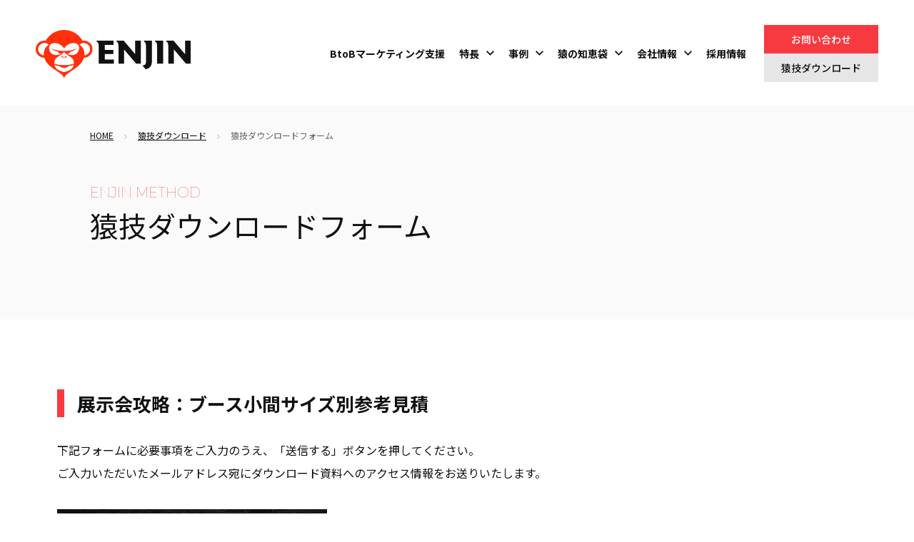

--- FILE ---
content_type: text/html; charset=UTF-8
request_url: https://www.ape-man.jp/methods/exhibition-estimate
body_size: 10223
content:
<!doctype html><html lang="ja-jp"><head>
    <meta charset="utf-8">
    <title>展示会攻略：仮想見積り｜猿技ダウンロード｜株式会社 猿人　あなたの「丸投げ」、受け止めます。</title>
    <link rel="shortcut icon" href="https://www.ape-man.jp/hubfs/APEMAN_RENEWAL_2022/images/front/favicon%20(1).ico">
    <meta name="description" content="展示会の小間サイズ別にブースデザインの仮想見積りをまとめました。展示会の予算組みにお役立てください。">
    <link rel="preconnect" href="https://fonts.googleapis.com">
    <link rel="preconnect" href="https://fonts.gstatic.com" crossorigin>
    <link href="https://fonts.googleapis.com/css2?family=Montserrat:wght@100;200;400;500;700;900&amp;family=Noto+Sans+JP:wght@300;400;500;700;900&amp;family=Noto+Serif+JP:wght@300;400;500;700;900&amp;display=swap" rel="stylesheet">
    
    
    
    
    
    
    
    
    
    
    
    
    
    <meta name="viewport" content="width=device-width, initial-scale=1">

    <script src="/hs/hsstatic/jquery-libs/static-1.1/jquery/jquery-1.7.1.js"></script>
<script>hsjQuery = window['jQuery'];</script>
    <meta property="og:description" content="展示会の小間サイズ別にブースデザインの仮想見積りをまとめました。展示会の予算組みにお役立てください。">
    <meta property="og:title" content="展示会攻略：仮想見積り｜猿技ダウンロード｜株式会社 猿人　あなたの「丸投げ」、受け止めます。">
    <meta name="twitter:description" content="展示会の小間サイズ別にブースデザインの仮想見積りをまとめました。展示会の予算組みにお役立てください。">
    <meta name="twitter:title" content="展示会攻略：仮想見積り｜猿技ダウンロード｜株式会社 猿人　あなたの「丸投げ」、受け止めます。">

    

    
    <style>
a.cta_button{-moz-box-sizing:content-box !important;-webkit-box-sizing:content-box !important;box-sizing:content-box !important;vertical-align:middle}.hs-breadcrumb-menu{list-style-type:none;margin:0px 0px 0px 0px;padding:0px 0px 0px 0px}.hs-breadcrumb-menu-item{float:left;padding:10px 0px 10px 10px}.hs-breadcrumb-menu-divider:before{content:'›';padding-left:10px}.hs-featured-image-link{border:0}.hs-featured-image{float:right;margin:0 0 20px 20px;max-width:50%}@media (max-width: 568px){.hs-featured-image{float:none;margin:0;width:100%;max-width:100%}}.hs-screen-reader-text{clip:rect(1px, 1px, 1px, 1px);height:1px;overflow:hidden;position:absolute !important;width:1px}
</style>

<link rel="stylesheet" href="https://www.ape-man.jp/hubfs/hub_generated/template_assets/1/94267024442/1765333778163/template_main.min.css">
<link rel="stylesheet" href="https://www.ape-man.jp/hubfs/hub_generated/template_assets/1/94265677204/1765333778414/template_theme-overrides.min.css">
<link rel="stylesheet" href="https://www.ape-man.jp/hubfs/hub_generated/template_assets/1/94267394671/1765333776759/template_swiper.min.css">
<link rel="stylesheet" href="https://www.ape-man.jp/hubfs/hub_generated/template_assets/1/95927975721/1765333773447/template_grid.min.css">
<link rel="stylesheet" href="https://www.ape-man.jp/hubfs/hub_generated/template_assets/1/95921908123/1765333771473/template_header.min.css">
<link rel="stylesheet" href="https://www.ape-man.jp/hubfs/hub_generated/template_assets/1/95922205058/1765333773221/template_footer.min.css">
<link rel="stylesheet" href="https://www.ape-man.jp/hubfs/hub_generated/template_assets/1/95783240224/1765333780849/template_custom.min.css">
<link rel="stylesheet" href="https://www.ape-man.jp/hubfs/hub_generated/template_assets/1/94267394094/1765333774681/template_style.min.css">
<link rel="stylesheet" href="https://www.ape-man.jp/hubfs/hub_generated/template_assets/1/96357080585/1765333776643/template_style_fumika.min.css">
<link rel="stylesheet" href="https://www.ape-man.jp/hubfs/hub_generated/template_assets/1/96585894953/1765333772350/template_helper.min.css">
<link rel="stylesheet" href="https://www.ape-man.jp/hubfs/hub_generated/module_assets/1/158341445745/1741160405567/module_.min.css">

<style>
    /* Download */
    .download {
      ;
    }
  .download__item:first-child {
    padding-right: calc(94px / 2);
    -webkit-box-flex: 0;
    -ms-flex: 0 0 37.947%;
    flex: 0 0 37.947%;
    max-width: 37.947%;
   }
  .download__item:last-child {
    padding-left: calc(94px / 2);
    -ms-flex-preferred-size: 0;
    flex-basis: 0;
    -webkit-box-flex: 1;
    -ms-flex-positive: 1;
    flex-grow: 1;
    max-width: 100%;
   }
  @media screen and (max-width: 767px) {
    .download__item,
    .download__item:first-child,
    .download__item:last-child {
      padding: 0;
      -ms-flex-preferred-size: 0;
      flex-basis: 0;
      -webkit-box-flex: 1;
      -ms-flex-positive: 1;
      flex-grow: 1;
      max-width: 100%;
    }
    .download__item:first-child {
      margin: 0;
    }
  }
  
  /* Form */
  
  .ms-form-section .icon {
    background-size: contain;
    background-position: 0 0;
    background-repeat: no-repeat;
    display: inline-block
  }
  .ms-form-section .icon-angle-left {
    position: absolute;
    left: 23px;
    min-width: 12px;
    height: 11px;
    background-image: url(https://www.ape-man.jp/hubfs/00_%E7%8C%BF%E4%BA%BA/images/common/ico-angle-l2.svg);
    transform: translate(0, 5px);
  }
  @media screen and (min-width: 768px) {
    .ms-form-section a:hover .icon-angle-left {
      background-image: url(https://www.ape-man.jp/hubfs/00_%E7%8C%BF%E4%BA%BA/images/common/ico-angle-l5.svg);
    }
  }
  
  .ms-form-section .icon-angle-right {
    position: absolute;
    right: 23px;
    min-width: 12px;
    height: 11px;
    background-image: url(https://www.ape-man.jp/hubfs/00_%E7%8C%BF%E4%BA%BA/images/front/ico-arrow-r.svg);
    transform: translate(0, 5px);
  }
  
  @media screen and (min-width: 768px) {
    .ms-form-section a:hover .icon-angle-right {
      background-image: url(https://www.ape-man.jp/hubfs/00_%E7%8C%BF%E4%BA%BA/images/common/ico-angle-r8.svg);
    }
  }

/* New form styles
-------------------- */
:root {
	--w320: 320px;
	--w29: 29.85%;
	--white: #ffffff;
	--red: #DE0029; 
	--navy: #223E69; 
	--lightgray: #F2F3F6; 
	--lightblue: #6D809C; 
	--black: #343434; 
	--gold: #CB9524; 
	--darkgold: #AD7F1F; 
	--gray: #999999; 
	--stepgray: #6B7E9A; 
}
.ms-survey-from.section-form {
	padding: 0 0 100px;
	margin-top: -1px;
}
@media screen and (max-width: 767px) {
	.ms-survey-from.section-form {
		padding-bottom: 70px;
	}
}

/* Buttons
------------ */
#form1 .hs-button {
	height: 66px;
	line-height: 1;
	width: auto;
	font-weight: 700;
	font-size: 16px;
	min-width: 192px;
	margin-top: 13px;
	position: relative;
}	
#form1 .hs-button.next-btn {
	padding-left: 19px;
	padding-right: 52px;
}
#form1 .hs-button.prev-btn {
	padding-left: 52px;
	padding-right: 32px;
  background-color: #999;
}
@media screen and (min-width: 768px) {
  #form1 .hs-button.prev-btn:hover {
    background-color: #fff;
    color: #999;
  }
}

@media (max-width: 767px) {
    #form1 .button_erea {
        display: flex;
        flex-direction: column;
    }
    #form1 .button_erea a {
        margin-left: auto;
        margin-right: auto;
    }
}
#form1 .form-step-content:last-child hs-button {
  margin-left: 0;
  margin-right: 0;
}
#form1 .form-step-content:last-child .submit_btn {
  padding: 23px 31px;
}
#form1 .form-step-content:last-child .primary.large {
  margin: 0;
  min-width: 0;
}
#form1 .form-columns-2 .hs-dependent-field {
  width: 50%;
}
#form1 .form-columns-2 .hs-dependent-field:first-child {
  padding-right: 10px;
}
#form1 .form-columns-2 .hs-dependent-field:last-child {
  padding-left: 10px;
}
#form1 form .form-columns-2 .hs-fieldtype-select {
  width: 100% !important;
}
#form1 .form-step-content:last-child .prev-btn {
  margin-right: 10px;
}
#form1 .form-step-content:last-child .submit_btn {
  margin-left: 10px;
}
@media (max-width: 767px) {
  #form1 .form-columns-2 .hs-dependent-field {
    width: 100%;
  }
  #form1 .form-columns-2 .hs-dependent-field:first-child {
    padding-right: 0;
  }
  #form1 .form-columns-2 .hs-dependent-field:last-child {
    padding-left: 0;
  }
  #form1 form .actions {
    flex-direction: column;
  }
  #form1 form .hs_submit .actions .prev-btn,
  #form1 form .hs_submit .actions .submit_btn {
    margin-left: auto;
    margin-right: auto;
  }
  #form1 .form-step-content:last-child .submit_btn {
    margin-left: 10px;
  }
}
#form1 form .form-columns-2 .hs-fieldtype-select:first-child {
  
}
.actions {
	text-align: center;
}
/* Error messages
-------------------- */
.ms-form-section ul.hs-error-msgs.inputs-list label, .ms-form-section .invalid-error {
  padding: 0;
	color: var(--red) !important;
    font-size: 14px !important;
}
  
.ms-form-section .hs-error-msg {
	margin-top: 0;
}
  
/*  Others
------------ */
.ms-survey-from h3 {
    font-size: 29px;
    line-height: 1.5em;
    font-weight: 300;
    font-family: 'Noto Serif JP', serif;
    color: var(--black);
}
.ms-survey-from h3 ~ p {
    color: var(--black);
	line-height: 1.5;
}
.ms-survey-from h3 + .formTxt {
    font-size: 16px;
    line-height: 1.5;
    margin-bottom: 20px;
}
.hs_formtermsagree.hs-fieldtype-booleancheckbox.field.hs-form-field .inputs-list label {
	margin-top: 20px
}
a.hs-button.primary.next-btn.submit_btn {
	padding-right: 32px !important; 
}
  
.ms-form-section .step4 .hs-form-booleancheckbox .hs-form-required:before {
  display: none;
}
	
/* STEP 
---------- */
.ms-form-steps {
  display: flex;
  align-items: center;
	max-width: 720px;
	margin: 0 auto;
}
#form1 .from-step {
	font-size: 18px;
	width: 40px !important;
    height: 40px !important;
    background: #E4E4E4;
    color: #111;
    border-color: #E4E4E4;
}
#form1 .from-step:before {
	left: -3px;
	top: -3px;
	width: 40px !important;
    height: 40px !important;
}
#form1 .from-step-outer.active .from-step {
    background: #111;
    border-color: #111;
    font-family: 'Montserrat', sans-serif;
}
#form1 .from-step-outer.active .from-step:before {
	background: #111;
}
.from-step-outer .from-step span {
    position: absolute;
    width: 40px;
	height: 40px;
    line-height: 31px;
    display: block;
    left: 50%;
    transform: translateX(-50%);
    word-break: keep-all;
}
.from-step-outer.active .from-step span {
	color: #fff;
}
.from-step-outer:before {
	top: 10px;
}
.from-step-outer:after {
	top: 10px;
}
.from-step:before {
	content: '';
}
/* Submitted message	 */
.ms-form-section .submitted-message {
    text-align: center;
    font-size: 16px;
    margin: 68px 0 0;
}
</style>

<style>
  @font-face {
    font-family: "Libre Baskerville";
    font-weight: 400;
    font-style: normal;
    font-display: swap;
    src: url("/_hcms/googlefonts/Libre_Baskerville/regular.woff2") format("woff2"), url("/_hcms/googlefonts/Libre_Baskerville/regular.woff") format("woff");
  }
  @font-face {
    font-family: "Libre Baskerville";
    font-weight: 700;
    font-style: normal;
    font-display: swap;
    src: url("/_hcms/googlefonts/Libre_Baskerville/700.woff2") format("woff2"), url("/_hcms/googlefonts/Libre_Baskerville/700.woff") format("woff");
  }
  @font-face {
    font-family: "Noto Sans JP";
    font-weight: 400;
    font-style: normal;
    font-display: swap;
    src: url("/_hcms/googlefonts/Noto_Sans_JP/regular.woff2") format("woff2"), url("/_hcms/googlefonts/Noto_Sans_JP/regular.woff") format("woff");
  }
  @font-face {
    font-family: "Noto Sans JP";
    font-weight: 700;
    font-style: normal;
    font-display: swap;
    src: url("/_hcms/googlefonts/Noto_Sans_JP/700.woff2") format("woff2"), url("/_hcms/googlefonts/Noto_Sans_JP/700.woff") format("woff");
  }
</style>

<!-- Editor Styles -->
<style id="hs_editor_style" type="text/css">
.dnd_area-row-0-max-width-section-centering > .row-fluid {
  max-width: 1152px !important;
  margin-left: auto !important;
  margin-right: auto !important;
}
.footer-address-main-row-0-force-full-width-section > .row-fluid {
  max-width: none !important;
}
/* HubSpot Styles (default) */
.dnd_area-row-0-padding {
  padding-top: 98px !important;
  padding-bottom: 160px !important;
}
/* HubSpot Styles (mobile) */
@media (max-width: 767px) {
  .dnd_area-row-0-padding {
    padding-top: 80px !important;
    padding-bottom: 120px !important;
    padding-left: 25px !important;
    padding-right: 25px !important;
  }
}
</style>
    

    
<!--  Added by GoogleTagManager integration -->
<script>
var _hsp = window._hsp = window._hsp || [];
window.dataLayer = window.dataLayer || [];
function gtag(){dataLayer.push(arguments);}

var useGoogleConsentModeV2 = true;
var waitForUpdateMillis = 1000;



var hsLoadGtm = function loadGtm() {
    if(window._hsGtmLoadOnce) {
      return;
    }

    if (useGoogleConsentModeV2) {

      gtag('set','developer_id.dZTQ1Zm',true);

      gtag('consent', 'default', {
      'ad_storage': 'denied',
      'analytics_storage': 'denied',
      'ad_user_data': 'denied',
      'ad_personalization': 'denied',
      'wait_for_update': waitForUpdateMillis
      });

      _hsp.push(['useGoogleConsentModeV2'])
    }

    (function(w,d,s,l,i){w[l]=w[l]||[];w[l].push({'gtm.start':
    new Date().getTime(),event:'gtm.js'});var f=d.getElementsByTagName(s)[0],
    j=d.createElement(s),dl=l!='dataLayer'?'&l='+l:'';j.async=true;j.src=
    'https://www.googletagmanager.com/gtm.js?id='+i+dl;f.parentNode.insertBefore(j,f);
    })(window,document,'script','dataLayer','GTM-5M9QZ2S');

    window._hsGtmLoadOnce = true;
};

_hsp.push(['addPrivacyConsentListener', function(consent){
  if(consent.allowed || (consent.categories && consent.categories.analytics)){
    hsLoadGtm();
  }
}]);

</script>

<!-- /Added by GoogleTagManager integration -->

    <link rel="canonical" href="https://www.ape-man.jp/methods/exhibition-estimate">

<!-- Google Tag Manager -->
<script>(function(w,d,s,l,i){w[l]=w[l]||[];w[l].push({'gtm.start':
new Date().getTime(),event:'gtm.js'});var f=d.getElementsByTagName(s)[0],
j=d.createElement(s),dl=l!='dataLayer'?'&l='+l:'';j.async=true;j.src=
'https://www.googletagmanager.com/gtm.js?id='+i+dl;f.parentNode.insertBefore(j,f);
})(window,document,'script','dataLayer','GTM-5M9QZ2S');</script>
<!-- End Google Tag Manager -->
<meta property="og:image" content="https://www.ape-man.jp/hubfs/APEMAN_RENEWAL_2022/images/methods/thumbnail/%E3%83%96%E3%83%BC%E3%82%B9%E5%B0%8F%E9%96%93%E3%82%B5%E3%82%A4%E3%82%BA%E5%88%A5%E4%BB%AE%E6%83%B3%E8%A6%8B%E7%A9%8D%E3%82%8A%EF%BC%888%E5%B0%8F%E9%96%93%EF%BC%89.png">
<meta property="og:image:width" content="704">
<meta property="og:image:height" content="396">

<meta name="twitter:image" content="https://www.ape-man.jp/hubfs/APEMAN_RENEWAL_2022/images/methods/thumbnail/%E3%83%96%E3%83%BC%E3%82%B9%E5%B0%8F%E9%96%93%E3%82%B5%E3%82%A4%E3%82%BA%E5%88%A5%E4%BB%AE%E6%83%B3%E8%A6%8B%E7%A9%8D%E3%82%8A%EF%BC%888%E5%B0%8F%E9%96%93%EF%BC%89.png">


<meta property="og:url" content="https://www.ape-man.jp/methods/exhibition-estimate">
<meta name="twitter:card" content="summary_large_image">
<meta http-equiv="content-language" content="ja-jp">






    <script src="https://www.ape-man.jp/hubfs/hub_generated/template_assets/1/94267394674/1765333775392/template_swiper.min.js"></script>
    <meta name="twitter:card" content="summary_large_image">
  <meta name="generator" content="HubSpot"></head>
  <body>
<!--  Added by GoogleTagManager integration -->
<noscript><iframe src="https://www.googletagmanager.com/ns.html?id=GTM-5M9QZ2S" height="0" width="0" style="display:none;visibility:hidden"></iframe></noscript>

<!-- /Added by GoogleTagManager integration -->

    <div class="body-wrapper   hs-content-id-124726722155 hs-site-page page ">
      
        <div data-global-resource-path="enjin/templates/partials/header.html"><header class="l-header wow fadeInUp" data-wow-delay="0.2s" data-wow-duration="1s" data-wow-offset="0">
	<div class="header-logo">
		<a href="/?hsLang=ja-jp"><img class="img-responsive" src="https://www.ape-man.jp/hubfs/APEMAN_RENEWAL_2022/images/logo.svg" alt="猿人さん"></a>
	</div>

	<div class="tab-nav">
    <div class="hs-web-interactive-inline" style="" data-hubspot-wrapper-cta-id="153043081480"> 
      <span class="hs-cta-wrapper hs-web-interactive-wrapper"><span class="hs-cta-node hs-web-interactive-node"> <a href="https://cta-service-cms2.hubspot.com/web-interactives/public/v1/track/click?encryptedPayload=AVxigLInw8rnEHi2limi%2BaJ3eSHhofT13TnkrsHU%2FxQU%2FQpaPgstGZ2c%2FoaRmjqToWceEDsnTuh8HgjWvGVcAejc4uhJ%2BPFfT4LiIXOIvNazreu5V9BJKucjJcWDfVKUJHseimXZmQ%2BT9A0Iyy1qQI8gOTQm526c3EGUXaw%2BlN4LzvxPwA%3D%3D&amp;portalId=4204917" class="hs-inline-web-interactive-153043081480 nav-contact  " data-hubspot-cta-id="153043081480"> お問い合わせ </a> </span></span> 
    </div>
		
			
			<a class="nav-methods" href="https://www.ape-man.jp/methods?hsLang=ja-jp" title="猿技ダウンロード">猿技ダウンロード</a>
		
	</div>

	<!--sp-menu-->
	<div class="sp-menu-btn">
		<span></span>
		<span></span>
		<span></span>
	</div>
	<!--sp-menu END-->

	<nav class="header-nav">
		<ul>
      <span id="hs_cos_wrapper_header-links-main" class="hs_cos_wrapper hs_cos_wrapper_widget hs_cos_wrapper_type_menu" style="" data-hs-cos-general-type="widget" data-hs-cos-type="menu"><div id="hs_menu_wrapper_header-links-main" class="hs-menu-wrapper active-branch flyouts hs-menu-flow-horizontal" role="navigation" data-sitemap-name="default" data-menu-id="158474992503" aria-label="Navigation Menu">
 <ul role="menu">
  <li class="hs-menu-item hs-menu-depth-1" role="none"><a href="https://www.ape-man.jp" role="menuitem">TOP</a></li>
  <li class="hs-menu-item hs-menu-depth-1" role="none"><a href="https://www.ape-man.jp/service" role="menuitem">BtoBマーケティング支援</a></li>
  <li class="hs-menu-item hs-menu-depth-1 hs-item-has-children" role="none"><a href="javascript:;" aria-haspopup="true" aria-expanded="false" role="menuitem">特長</a>
   <ul role="menu" class="hs-menu-children-wrapper">
    <li class="hs-menu-item hs-menu-depth-2" role="none"><a href="https://www.ape-man.jp/features" role="menuitem">猿人に丸投げ</a></li>
    <li class="hs-menu-item hs-menu-depth-2" role="none"><a href="https://www.ape-man.jp/benefits" role="menuitem">5つの「丸投げ」メリット</a></li>
    <li class="hs-menu-item hs-menu-depth-2" role="none"><a href="https://www.ape-man.jp/guide" role="menuitem">3つの「丸投げ」注意事項</a></li>
    <li class="hs-menu-item hs-menu-depth-2" role="none"><a href="https://www.ape-man.jp/formation" role="menuitem">私たちの体制</a></li>
    <li class="hs-menu-item hs-menu-depth-2" role="none"><a href="https://www.ape-man.jp/matching" role="menuitem">丸投げマッチング診断</a></li>
   </ul></li>
  <li class="hs-menu-item hs-menu-depth-1 hs-item-has-children" role="none"><a href="javascript:;" aria-haspopup="true" aria-expanded="false" role="menuitem">事例</a>
   <ul role="menu" class="hs-menu-children-wrapper">
    <li class="hs-menu-item hs-menu-depth-2" role="none"><a href="https://www.ape-man.jp/story" role="menuitem">丸投げ事例</a></li>
    <li class="hs-menu-item hs-menu-depth-2" role="none"><a href="https://www.ape-man.jp/support" role="menuitem">伴走支援事例</a></li>
    <li class="hs-menu-item hs-menu-depth-2" role="none"><a href="https://www.ape-man.jp/case-studies" role="menuitem">顧客事例</a></li>
   </ul></li>
  <li class="hs-menu-item hs-menu-depth-1 hs-item-has-children" role="none"><a href="javascript:;" aria-haspopup="true" aria-expanded="false" role="menuitem">猿の知恵袋</a>
   <ul role="menu" class="hs-menu-children-wrapper">
    <li class="hs-menu-item hs-menu-depth-2" role="none"><a href="https://www.ape-man.jp/method" role="menuitem">メソッド</a></li>
    <li class="hs-menu-item hs-menu-depth-2" role="none"><a href="https://www.ape-man.jp/ape-answers" role="menuitem">ブログ</a></li>
    <li class="hs-menu-item hs-menu-depth-2" role="none"><a href="https://www.ape-man.jp/methods" role="menuitem">資料ダウンロード</a></li>
   </ul></li>
  <li class="hs-menu-item hs-menu-depth-1 hs-item-has-children" role="none"><a href="javascript:;" aria-haspopup="true" aria-expanded="false" role="menuitem">会社情報</a>
   <ul role="menu" class="hs-menu-children-wrapper">
    <li class="hs-menu-item hs-menu-depth-2" role="none"><a href="https://www.ape-man.jp/company" role="menuitem">会社情報トップ</a></li>
    <li class="hs-menu-item hs-menu-depth-2" role="none"><a href="https://www.ape-man.jp/company/about" role="menuitem">猿人が目指す姿</a></li>
    <li class="hs-menu-item hs-menu-depth-2" role="none"><a href="https://www.ape-man.jp/company/outline" role="menuitem">会社概要</a></li>
    <li class="hs-menu-item hs-menu-depth-2" role="none"><a href="https://www.ape-man.jp/member" role="menuitem">社員紹介</a></li>
    <li class="hs-menu-item hs-menu-depth-2" role="none"><a href="/#newsRelease" role="menuitem">ニュース</a></li>
   </ul></li>
  <li class="hs-menu-item hs-menu-depth-1" role="none"><a href="https://recruit.ape-man.jp/" role="menuitem" target="_blank" rel="noopener">採用情報</a></li>
 </ul>
</div></span>
			<li class="nav-header-buttons">
        <div class="hs-web-interactive-inline" style="" data-hubspot-wrapper-cta-id="153043081480"> 
          <span class="hs-cta-wrapper hs-web-interactive-wrapper"><span class="hs-cta-node hs-web-interactive-node"> <a href="https://cta-service-cms2.hubspot.com/web-interactives/public/v1/track/click?encryptedPayload=AVxigLInw8rnEHi2limi%2BaJ3eSHhofT13TnkrsHU%2FxQU%2FQpaPgstGZ2c%2FoaRmjqToWceEDsnTuh8HgjWvGVcAejc4uhJ%2BPFfT4LiIXOIvNazreu5V9BJKucjJcWDfVKUJHseimXZmQ%2BT9A0Iyy1qQI8gOTQm526c3EGUXaw%2BlN4LzvxPwA%3D%3D&amp;portalId=4204917" class="hs-inline-web-interactive-153043081480 nav-contact  " data-hubspot-cta-id="153043081480"> お問い合わせ </a> </span></span> 
        </div>
        
          
          <a class="nav-contact " href="https://www.ape-man.jp/methods?hsLang=ja-jp" title="猿技ダウンロード">猿技ダウンロード</a>
        
			</li>
			
				
		</ul>
	</nav>
</header></div>
      

      



<main id="main-content" class="body-container-wrapper body-container-wrapper-methods">
  <header class="under-header">
    <div class="topicpath">
      <ul class="bread-crumbs" vocab="https://schema.org/" typeof="BreadcrumbList">
        <li class="bread-crumbs__list" property="itemListElement" typeof="ListItem"><a href="/?hsLang=ja-jp" title="HOME" property="item" typeof="WebPage"><span property="name">HOME</span></a>
          <meta property="position" content="1">
        </li>
        <li>　<span class="icon icon-angle-r"></span>　</li>
        <li class="bread-crumbs__list" property="itemListElement" typeof="ListItem">
          <span property="name"><a href="/methods/?hsLang=ja-jp" title="デマンドジェネレーションメソッド" property="item" typeof="WebPage">猿技ダウンロード</a></span>
        <meta property="position" content="2">
        </li>
        <li>　<span class="icon icon-angle-r"></span>　</li>
        <li class="bread-crumbs__list" property="itemListElement" typeof="ListItem">
          <span property="name">猿技ダウンロードフォーム</span>
        <meta property="position" content="3">
        </li>
      </ul>
    </div>
    <div class="under-header__ttl-wrapper">
      <div class="under-header__inner">
        <small class="under-header__en-ttl">ENJIN METHOD</small>
        <h1>猿技ダウンロードフォーム</h1>
      </div>
    </div>
  </header>
  <div class="container-fluid body-container body-container--template-methods">
<div class="row-fluid-wrapper">
<div class="row-fluid">
<div class="span12 widget-span widget-type-cell " style="" data-widget-type="cell" data-x="0" data-w="12">

<div class="row-fluid-wrapper row-depth-1 row-number-1 dnd_area-row-0-max-width-section-centering dnd-section dnd_area-row-0-padding">
<div class="row-fluid ">
<div class="span12 widget-span widget-type-cell dnd-column" style="" data-widget-type="cell" data-x="0" data-w="12">

<div class="row-fluid-wrapper row-depth-1 row-number-2 dnd-row">
<div class="row-fluid ">
<div class="span12 widget-span widget-type-custom_widget dnd-module" style="" data-widget-type="custom_widget" data-x="0" data-w="12">
<div id="hs_cos_wrapper_widget_1676425138297" class="hs_cos_wrapper hs_cos_wrapper_widget hs_cos_wrapper_type_module widget-type-rich_text" style="" data-hs-cos-general-type="widget" data-hs-cos-type="module"><span id="hs_cos_wrapper_widget_1676425138297_" class="hs_cos_wrapper hs_cos_wrapper_widget hs_cos_wrapper_type_rich_text" style="" data-hs-cos-general-type="widget" data-hs-cos-type="rich_text"><h3>展示会攻略：ブース小間サイズ別参考見積</h3>
<p>下記フォームに必要事項をご入力のうえ、「送信する」ボタンを押してください。<br>ご入力いただいたメールアドレス宛にダウンロード資料へのアクセス情報をお送りいたします。</p></span></div>

</div><!--end widget-span -->
</div><!--end row-->
</div><!--end row-wrapper -->

<div class="row-fluid-wrapper row-depth-1 row-number-3 dnd-row">
<div class="row-fluid ">
<div class="span12 widget-span widget-type-custom_widget dnd-module" style="" data-widget-type="custom_widget" data-x="0" data-w="12">
<div id="hs_cos_wrapper_widget_1711522247908" class="hs_cos_wrapper hs_cos_wrapper_widget hs_cos_wrapper_type_module" style="" data-hs-cos-general-type="widget" data-hs-cos-type="module"><!--  sdsdashdjasdasd -->
<div class="download">
  <div class="download__item">
    
    <div class="download__img">
      
      
       
      <img src="https://www.ape-man.jp/hs-fs/hubfs/00_%E7%8C%BF%E4%BA%BA/images/methods/thumbnail/%E3%83%96%E3%83%BC%E3%82%B9%E5%B0%8F%E9%96%93%E3%82%B5%E3%82%A4%E3%82%BA%E5%88%A5%E4%BB%AE%E6%83%B3%E8%A6%8B%E7%A9%8D%E3%82%8A%EF%BC%888%E5%B0%8F%E9%96%93%EF%BC%89.png?width=704&amp;height=396&amp;name=%E3%83%96%E3%83%BC%E3%82%B9%E5%B0%8F%E9%96%93%E3%82%B5%E3%82%A4%E3%82%BA%E5%88%A5%E4%BB%AE%E6%83%B3%E8%A6%8B%E7%A9%8D%E3%82%8A%EF%BC%888%E5%B0%8F%E9%96%93%EF%BC%89.png" alt="ブース小間サイズ別仮想見積り（8小間）" loading="lazy" width="704" height="396" srcset="https://www.ape-man.jp/hs-fs/hubfs/00_%E7%8C%BF%E4%BA%BA/images/methods/thumbnail/%E3%83%96%E3%83%BC%E3%82%B9%E5%B0%8F%E9%96%93%E3%82%B5%E3%82%A4%E3%82%BA%E5%88%A5%E4%BB%AE%E6%83%B3%E8%A6%8B%E7%A9%8D%E3%82%8A%EF%BC%888%E5%B0%8F%E9%96%93%EF%BC%89.png?width=352&amp;height=198&amp;name=%E3%83%96%E3%83%BC%E3%82%B9%E5%B0%8F%E9%96%93%E3%82%B5%E3%82%A4%E3%82%BA%E5%88%A5%E4%BB%AE%E6%83%B3%E8%A6%8B%E7%A9%8D%E3%82%8A%EF%BC%888%E5%B0%8F%E9%96%93%EF%BC%89.png 352w, https://www.ape-man.jp/hs-fs/hubfs/00_%E7%8C%BF%E4%BA%BA/images/methods/thumbnail/%E3%83%96%E3%83%BC%E3%82%B9%E5%B0%8F%E9%96%93%E3%82%B5%E3%82%A4%E3%82%BA%E5%88%A5%E4%BB%AE%E6%83%B3%E8%A6%8B%E7%A9%8D%E3%82%8A%EF%BC%888%E5%B0%8F%E9%96%93%EF%BC%89.png?width=704&amp;height=396&amp;name=%E3%83%96%E3%83%BC%E3%82%B9%E5%B0%8F%E9%96%93%E3%82%B5%E3%82%A4%E3%82%BA%E5%88%A5%E4%BB%AE%E6%83%B3%E8%A6%8B%E7%A9%8D%E3%82%8A%EF%BC%888%E5%B0%8F%E9%96%93%EF%BC%89.png 704w, https://www.ape-man.jp/hs-fs/hubfs/00_%E7%8C%BF%E4%BA%BA/images/methods/thumbnail/%E3%83%96%E3%83%BC%E3%82%B9%E5%B0%8F%E9%96%93%E3%82%B5%E3%82%A4%E3%82%BA%E5%88%A5%E4%BB%AE%E6%83%B3%E8%A6%8B%E7%A9%8D%E3%82%8A%EF%BC%888%E5%B0%8F%E9%96%93%EF%BC%89.png?width=1056&amp;height=594&amp;name=%E3%83%96%E3%83%BC%E3%82%B9%E5%B0%8F%E9%96%93%E3%82%B5%E3%82%A4%E3%82%BA%E5%88%A5%E4%BB%AE%E6%83%B3%E8%A6%8B%E7%A9%8D%E3%82%8A%EF%BC%888%E5%B0%8F%E9%96%93%EF%BC%89.png 1056w, https://www.ape-man.jp/hs-fs/hubfs/00_%E7%8C%BF%E4%BA%BA/images/methods/thumbnail/%E3%83%96%E3%83%BC%E3%82%B9%E5%B0%8F%E9%96%93%E3%82%B5%E3%82%A4%E3%82%BA%E5%88%A5%E4%BB%AE%E6%83%B3%E8%A6%8B%E7%A9%8D%E3%82%8A%EF%BC%888%E5%B0%8F%E9%96%93%EF%BC%89.png?width=1408&amp;height=792&amp;name=%E3%83%96%E3%83%BC%E3%82%B9%E5%B0%8F%E9%96%93%E3%82%B5%E3%82%A4%E3%82%BA%E5%88%A5%E4%BB%AE%E6%83%B3%E8%A6%8B%E7%A9%8D%E3%82%8A%EF%BC%888%E5%B0%8F%E9%96%93%EF%BC%89.png 1408w, https://www.ape-man.jp/hs-fs/hubfs/00_%E7%8C%BF%E4%BA%BA/images/methods/thumbnail/%E3%83%96%E3%83%BC%E3%82%B9%E5%B0%8F%E9%96%93%E3%82%B5%E3%82%A4%E3%82%BA%E5%88%A5%E4%BB%AE%E6%83%B3%E8%A6%8B%E7%A9%8D%E3%82%8A%EF%BC%888%E5%B0%8F%E9%96%93%EF%BC%89.png?width=1760&amp;height=990&amp;name=%E3%83%96%E3%83%BC%E3%82%B9%E5%B0%8F%E9%96%93%E3%82%B5%E3%82%A4%E3%82%BA%E5%88%A5%E4%BB%AE%E6%83%B3%E8%A6%8B%E7%A9%8D%E3%82%8A%EF%BC%888%E5%B0%8F%E9%96%93%EF%BC%89.png 1760w, https://www.ape-man.jp/hs-fs/hubfs/00_%E7%8C%BF%E4%BA%BA/images/methods/thumbnail/%E3%83%96%E3%83%BC%E3%82%B9%E5%B0%8F%E9%96%93%E3%82%B5%E3%82%A4%E3%82%BA%E5%88%A5%E4%BB%AE%E6%83%B3%E8%A6%8B%E7%A9%8D%E3%82%8A%EF%BC%888%E5%B0%8F%E9%96%93%EF%BC%89.png?width=2112&amp;height=1188&amp;name=%E3%83%96%E3%83%BC%E3%82%B9%E5%B0%8F%E9%96%93%E3%82%B5%E3%82%A4%E3%82%BA%E5%88%A5%E4%BB%AE%E6%83%B3%E8%A6%8B%E7%A9%8D%E3%82%8A%EF%BC%888%E5%B0%8F%E9%96%93%EF%BC%89.png 2112w" sizes="(max-width: 704px) 100vw, 704px">
    </div>
    
    
    <div class="download__txt">
      <p>
        </p><div>
<div>
<span>展示会の小間サイズ別にブースデザインの参考見積をまとめました。展示会の予算組みにお役立てください。</span>
</div>
</div>
      <p></p>
    </div>
    
    
    
  </div>
  <div class="download__item">
    <script charset="utf-8" type="text/javascript" src="//js.hsforms.net/forms/v2.js"></script>
    
    
    <div id="form1" class="ms-survey-from section-form">

      <div class="page-center wrapper">
        <div class="form-loader">Loading...</div>
        <div class="ms-form-steps"> 


        </div>
        <div class="ms-form-section"> 


          <script>

              hbspt.forms.create({
                 portalId: 4204917,
                formId: "f2df196c-8a43-412a-9424-145453e6c9ec",
                onFormReady: function($form) {


                    var formid = "#form1";
                   $(formid).addClass('form-loaded');
                    $(formid + ' .hs-richtext h6').parent().parent().addClass('wrapper-point');


        $(document).on("keypress", formid+" form", function(event) { 
        return event.keyCode != 13;
        });

        $(formid+' .wrapper-point').each(function (index) {
        var dataStep = "step"+(index+1);
        var step = index+1;

        $(this).nextUntil(".wrapper-point").addBack().wrapAll('<div data-filter=".'+dataStep+'" class="form-step-content '+dataStep+'"  />');
        $(formid + ' .ms-form-steps').append('<div class="from-step-outer '+dataStep+'"><div class="from-step" data-filter="'+dataStep+'"><span> '+step+'</span></div></div>');
        });
                
        // Check if ms-form-steps has exactly one child
        if ($(formid + ' .ms-form-steps').children().length > 1) {
            $(formid + ' .ms-form-steps').addClass('multi-step');
        }

         $(formid+' .form-step-content').each(function () {
        if(!$(this).find('.hs-button.primary').length > 0){
          $(this).append('<div class="button_erea"><a class="hs-button primary prev-btn "><span class="icon icon-angle-left"></span> 戻る </a>  <a class="hs-button disable primary next-btn">次へ <span class="icon icon-angle-right"></span></a></div>');  
        }
        else{
          $(this).find('.actions').prepend('<a class="hs-button primary prev-btn"><span class="icon icon-angle-left"></span> 戻る </a> <a class="hs-button  primary next-btn submit_btn">Submit</a>');
        } 

        });

        $(formid+' .form-step-content.step1,.ms-form-steps .from-step-outer:first-child').addClass('active');
         var validity = false; 
         $(document).on('click',formid+'.ms-survey-from .next-btn',function(){
          var el = $(this);
          var element =  $(this).closest('.form-step-content').find('[required]');
          var elementtwo =  $(this).closest('.form-step-content').find('ul[required]');
          var file =  $(this).closest('.form-step-content').find('input[type="file"]');
          var elcount = 0;

          var getRel = $(this).closest('.form-step-content').attr('data-filter');
           if(!element.hasClass('invalid')){
             validity = true;
           }
           else{
             validity = false;
           }


          element.each(function () {
            var elnew = $(this);
            $(this).focus();
            elnew.blur();
            setTimeout(function(){ 
            if(elnew.hasClass('invalid')){
              validity=false;
            }






            }, 500);



          });


          elementtwo.each(function () {
            var elnew = $(this).find('input');



            elnew.each(function(){
              var el = $(this);


                if (el.is(':checked')) {
                 elcount = elcount+1;
                }
             });

            console.log(elcount);
              if(elcount < 1){
                validity=false;
                $(this).after('<ul class="no-list hs-error-msgs inputs-list" ><li><label >Please complete this required field.</label></li></ul>')


              }
              else{
                $(this).next('.hs-error-msgs').remove();
              }

            elcount=0;


            });

          file.each(function(){
            if($(this).closest('.hs_file_upload').find('.hs-form-required').length > 0){
            var getid = $(this).attr('id'); 

            if ($(this).get(0).files.length === 0) {
              validity=false;
              $(this).closest('.hs-form-field').after('<ul class="no-list hs-error-msgs inputs-list" ><li><label >Please complete this required field.</label></li></ul>');
            }
            else{
              $(this).closest('.hs-form-field').next('.hs-error-msgs').remove();

            }
            }
          });


          $(formid).click()

          setTimeout(function(){ 
          if(validity){


            $(formid+' .from-step-outer'+getRel).removeClass('active').addClass('completed');
            $(formid+' .from-step-outer'+getRel).next().addClass('active');
            el.closest('.form-step-content').removeClass('active invalid').fadeOut('500',function(){
            el.closest('.form-step-content').next().addClass('active').fadeIn(500);  
            validity = false;
            });


            if(el.hasClass('submit_btn')){

            //$(this).next('input[type="submit"]').click();
            $(formid+' input[type="submit"]').click()


            }  
            }else{
            el.closest('.form-step-content').addClass('invalid'); 
            }
            elcount=0


          }, 500);   




        });

         $(document).on('click',formid+'.ms-survey-from input[type="checkbox"] , '+formid+'.ms-survey-from input[type="radio"]',function(){
         var el = $(this);
          if (el.is(':checked')) {
            el.closest('ul').next('.hs-error-msgs').remove();
          }


         });      


          $(document).on('change',formid+'.ms-survey-from input[type="file"]',function(){
            $(this).closest('.hs-form-field').next('.hs-error-msgs').remove();
          });         


        var btnval = $(formid+' .submit_btn').next('input[type="submit"]').val();
        $(formid+' .submit_btn').text(btnval);

         $(formid+'.ms-survey-from').on('click','.prev-btn',function(){
         var el = $(this);
         var getRel = $(this).closest(formid+' .form-step-content').attr('data-filter');
         $(formid+' .from-step-outer'+getRel).removeClass('active').removeClass('completed');
         $(formid+' .from-step-outer'+getRel).prev().addClass('active').removeClass('completed');;
        el.closest(formid+' .form-step-content').removeClass('active').fadeOut('500',function(){
          el.closest(formid+' .form-step-content').prev().addClass('active').fadeIn();

        });

        });
          $(formid+' .page-center').show(); 
          $(formid+' .form-loader').hide();

              } 
              });
            </script>
         </div>
         </div>
      </div>
  </div>
</div>
	
</div>

</div><!--end widget-span -->
</div><!--end row-->
</div><!--end row-wrapper -->

</div><!--end widget-span -->
</div><!--end row-->
</div><!--end row-wrapper -->

</div><!--end widget-span -->
</div>
</div>
</div>
</main>
<style>
  #hs_cos_wrapper_module_16637500922374 .cta-wrapper {}

</style>
<div class="main-wrapper cta-wrapper">
  <div class="main cta-main">
    <div class="container">
      <h2 style="text-align: center;">How can we help you?</h2>
      <div class="row cta-row">
        <div class="col-md-4">
          <div>
            <p style="text-align: center;">リード獲得から<br>マネジメントまで任せたい</p>
          </div>
        </div>
        <div class="col-md-4">
          <div>
            <p style="text-align: center;">イベント立案から<br>運営まで任せたい</p>
          </div>
        </div>
        <div class="col-md-4">
          <div>
            <p style="text-align: center;">コンサルティングも<br>コンテンツ制作も任せたい</p>
          </div>
        </div>
      </div>
      <p style="text-align: center;">猿人があなたの丸投げを、受け止めます。</p>
      
          
          
          
          
      
        <span id="hs_cos_wrapper_module_16637500922374_" class="hs_cos_wrapper hs_cos_wrapper_widget hs_cos_wrapper_type_cta" style="" data-hs-cos-general-type="widget" data-hs-cos-type="cta"><div class="hs-web-interactive-inline" style="" data-hubspot-wrapper-cta-id="153045960978"> 
 <span class="hs-cta-wrapper hs-web-interactive-wrapper"><span class="hs-cta-node hs-web-interactive-node"> <a href="https://cta-service-cms2.hubspot.com/web-interactives/public/v1/track/click?encryptedPayload=AVxigLJX8q8mwTXahW7OfpjcdvctgvAqFKiKrkPPe2hT1WEy9gtKhxA76Ea%2BMaB0favNFvrChS3GCVThBK%2BDGHsq%2FShp6JostIc06CArYvvN0R56jiMuzQJdyKSfZz13sm2ut457L8YOrPpcKKZKIfAHYdugs1Zs4CMdVg7Y50EKbzMIMA%3D%3D&amp;portalId=4204917" class="hs-inline-web-interactive-153045960978 more-link  " data-hubspot-cta-id="153045960978"> お問い合わせ・ご相談はこちら </a> </span></span> 
</div></span>
    </div>
  </div>
</div>


      <p id="pageTop" class="pageTop non-responsive-sp"><a class="scrollTo" href="#"></a></p>
      
        <div data-global-resource-path="enjin/templates/partials/footer.html"><p id="pageTop" class="pageTop non-responsive-sp"><a class="scrollTo" href="#"></a></p>
<div class="footer-outer">
	<footer>
		<div class="row footer-body">
			<div class="col-12 col-md">
				<h3><a href="/?hsLang=ja-jp"><img src="https://www.ape-man.jp/hubfs/APEMAN_RENEWAL_2022/images/logo.svg" alt="Enjin"></a></h3>
				<address class="f-address">
          <div class="container-fluid">
<div class="row-fluid-wrapper">
<div class="row-fluid">
<div class="span12 widget-span widget-type-cell " style="" data-widget-type="cell" data-x="0" data-w="12">

<div class="row-fluid-wrapper row-depth-1 row-number-1 dnd-section footer-address-main-row-0-force-full-width-section">
<div class="row-fluid ">
<div class="span12 widget-span widget-type-custom_widget dnd-module" style="" data-widget-type="custom_widget" data-x="0" data-w="12">
<div id="hs_cos_wrapper_widget_1670317330831" class="hs_cos_wrapper hs_cos_wrapper_widget hs_cos_wrapper_type_module widget-type-rich_text" style="" data-hs-cos-general-type="widget" data-hs-cos-type="module"><span id="hs_cos_wrapper_widget_1670317330831_" class="hs_cos_wrapper hs_cos_wrapper_widget hs_cos_wrapper_type_rich_text" style="" data-hs-cos-general-type="widget" data-hs-cos-type="rich_text"><h5>株式会社 猿人</h5>
<p>〒107-0051<br>東京都港区元赤坂1-5-7 ラ・ベリテAKASAKA 4F</p></span></div>

</div><!--end widget-span -->
</div><!--end row-->
</div><!--end row-wrapper -->

</div><!--end widget-span -->
</div>
</div>
</div>
				</address>
			</div>
			<div class="col-6 col-md-auto footer-logo-box">
        <span id="hs_cos_wrapper_footer-links-left" class="hs_cos_wrapper hs_cos_wrapper_widget hs_cos_wrapper_type_menu" style="" data-hs-cos-general-type="widget" data-hs-cos-type="menu"><div id="hs_menu_wrapper_footer-links-left" class="hs-menu-wrapper active-branch flyouts hs-menu-flow-horizontal" role="navigation" data-sitemap-name="default" data-menu-id="94289216874" aria-label="Navigation Menu">
 <ul role="menu">
  <li class="hs-menu-item hs-menu-depth-1" role="none"><a href="https://www.ape-man.jp" role="menuitem">トップページ</a></li>
  <li class="hs-menu-item hs-menu-depth-1" role="none"><a href="https://www.ape-man.jp/service" role="menuitem">BtoBマーケティング支援</a></li>
  <li class="hs-menu-item hs-menu-depth-1" role="none"><a href="https://www.ape-man.jp/features" role="menuitem">特長</a></li>
  <li class="hs-menu-item hs-menu-depth-1" role="none"><a href="https://www.ape-man.jp/story" role="menuitem">丸投げ事例</a></li>
  <li class="hs-menu-item hs-menu-depth-1" role="none"><a href="https://www.ape-man.jp/support" role="menuitem">伴走支援事例</a></li>
  <li class="hs-menu-item hs-menu-depth-1" role="none"><a href="https://www.ape-man.jp/case-studies" role="menuitem">顧客事例</a></li>
  <li class="hs-menu-item hs-menu-depth-1" role="none"><a href="https://www.ape-man.jp/method" role="menuitem">メソッド</a></li>
  <li class="hs-menu-item hs-menu-depth-1" role="none"><a href="https://www.ape-man.jp/ape-answers" role="menuitem">ブログ</a></li>
 </ul>
</div></span>
        <div class="d-md-none">
          <span id="hs_cos_wrapper_footer-links-right" class="hs_cos_wrapper hs_cos_wrapper_widget hs_cos_wrapper_type_menu" style="" data-hs-cos-general-type="widget" data-hs-cos-type="menu"><div id="hs_menu_wrapper_footer-links-right" class="hs-menu-wrapper active-branch flyouts hs-menu-flow-horizontal" role="navigation" data-sitemap-name="default" data-menu-id="94289646174" aria-label="Navigation Menu">
 <ul role="menu">
  <li class="hs-menu-item hs-menu-depth-1" role="none"><a href="https://www.ape-man.jp/company" role="menuitem">会社情報</a></li>
  <li class="hs-menu-item hs-menu-depth-1" role="none"><a href="https://recruit.ape-man.jp/" role="menuitem" target="_blank" rel="noopener">採用情報</a></li>
  <li class="hs-menu-item hs-menu-depth-1" role="none"><a href="https://www.ape-man.jp/contact" role="menuitem">お問い合わせ</a></li>
  <li class="hs-menu-item hs-menu-depth-1" role="none"><a href="https://www.ape-man.jp/methods" role="menuitem">猿技ダウンロード一覧</a></li>
  <li class="hs-menu-item hs-menu-depth-1" role="none"><a href="https://www.ape-man.jp/documents/company-profile" role="menuitem">会社案内ダウンロード</a></li>
 </ul>
</div></span>
        </div>
			</div>
			<div class="col-6 col-md-auto footer-logo-box">
        <div class="d-none d-md-block">
          <span id="hs_cos_wrapper_footer-links-right" class="hs_cos_wrapper hs_cos_wrapper_widget hs_cos_wrapper_type_menu" style="" data-hs-cos-general-type="widget" data-hs-cos-type="menu"><div id="hs_menu_wrapper_footer-links-right" class="hs-menu-wrapper active-branch flyouts hs-menu-flow-horizontal" role="navigation" data-sitemap-name="default" data-menu-id="94289646174" aria-label="Navigation Menu">
 <ul role="menu">
  <li class="hs-menu-item hs-menu-depth-1" role="none"><a href="https://www.ape-man.jp/company" role="menuitem">会社情報</a></li>
  <li class="hs-menu-item hs-menu-depth-1" role="none"><a href="https://recruit.ape-man.jp/" role="menuitem" target="_blank" rel="noopener">採用情報</a></li>
  <li class="hs-menu-item hs-menu-depth-1" role="none"><a href="https://www.ape-man.jp/contact" role="menuitem">お問い合わせ</a></li>
  <li class="hs-menu-item hs-menu-depth-1" role="none"><a href="https://www.ape-man.jp/methods" role="menuitem">猿技ダウンロード一覧</a></li>
  <li class="hs-menu-item hs-menu-depth-1" role="none"><a href="https://www.ape-man.jp/documents/company-profile" role="menuitem">会社案内ダウンロード</a></li>
 </ul>
</div></span>
        </div>
        <ul class="d-md-none">
          
            
            <li><a href="https://www.ape-man.jp/documents/company-profile?hsLang=ja-jp" title="会社案内ダウンロード">会社案内ダウンロード</a></li>
          
            <li><a href="https://www.ape-man.jp/contact?hsLang=ja-jp" title="お問い合わせ">お問い合わせ</a></li>
          
            <li><a href="https://www.ape-man.jp/privacy-policy?hsLang=ja-jp" title="個人情報保護方針">個人情報保護方針</a></li>
          
            <li><a href="https://www.ape-man.jp/privacy-contact?hsLang=ja-jp" title="個人情報の取扱いについて">個人情報の取扱いについて</a></li>
          
            <li><a href="https://www.ape-man.jp/privacy-purpose?hsLang=ja-jp" title="個人情報の利用目的および開示について">個人情報の利用目的および開示について</a></li>
          
            <li><a href="https://www.ape-man.jp/security?hsLang=ja-jp" title="情報セキュリティ基本方針">情報セキュリティ基本方針</a></li>
          
        </ul>
			</div>
		</div>
	</footer>
  <div class="footer-lower">
    <div class="row footer-lower-row">
      <div class="col-6 col-md-auto">
        <ul class="d-none d-md-flex">
          
            
            <li><a href="https://www.ape-man.jp/documents/company-profile?hsLang=ja-jp" title="会社案内ダウンロード">会社案内ダウンロード</a></li>
          
            <li><a href="https://www.ape-man.jp/contact?hsLang=ja-jp" title="お問い合わせ">お問い合わせ</a></li>
          
            <li><a href="https://www.ape-man.jp/privacy-policy?hsLang=ja-jp" title="個人情報保護方針">個人情報保護方針</a></li>
          
            <li><a href="https://www.ape-man.jp/privacy-contact?hsLang=ja-jp" title="個人情報の取扱いについて">個人情報の取扱いについて</a></li>
          
            <li><a href="https://www.ape-man.jp/privacy-purpose?hsLang=ja-jp" title="個人情報の利用目的および開示について">個人情報の利用目的および開示について</a></li>
          
            <li><a href="https://www.ape-man.jp/security?hsLang=ja-jp" title="情報セキュリティ基本方針">情報セキュリティ基本方針</a></li>
          
        </ul>
      </div>
      <div class="col-12 col-lg-auto">
        <p class="copyright">© ENJIN, LTD All Rights Reserved.</p>
      </div>
    </div>
  </div>
	
</div></div>
      
    </div>
    
    
    
<!-- HubSpot performance collection script -->
<script defer src="/hs/hsstatic/content-cwv-embed/static-1.1293/embed.js"></script>
<script src="https://www.ape-man.jp/hubfs/hub_generated/template_assets/1/94265677206/1765333773942/template_main.min.js"></script>
<script src="/hs/hsstatic/keyboard-accessible-menu-flyouts/static-1.17/bundles/project.js"></script>
<script>
var hsVars = hsVars || {}; hsVars['language'] = 'ja-jp';
</script>

<script src="/hs/hsstatic/cos-i18n/static-1.53/bundles/project.js"></script>
<!-- Start of Web Interactives Embed Code -->
<script defer src="https://js-na2.hubspot.com/web-interactives-embed.js" type="text/javascript" id="hubspot-web-interactives-loader" data-loader="hs-previewer" data-hsjs-portal="4204917" data-hsjs-env="prod" data-hsjs-hublet="na2"></script>
<!-- End of Web Interactives Embed Code -->

<!-- Start of HubSpot Analytics Code -->
<script type="text/javascript">
var _hsq = _hsq || [];
_hsq.push(["setContentType", "standard-page"]);
_hsq.push(["setCanonicalUrl", "https:\/\/www.ape-man.jp\/methods\/exhibition-estimate"]);
_hsq.push(["setPageId", "124726722155"]);
_hsq.push(["setContentMetadata", {
    "contentPageId": 124726722155,
    "legacyPageId": "124726722155",
    "contentFolderId": null,
    "contentGroupId": null,
    "abTestId": null,
    "languageVariantId": 124726722155,
    "languageCode": "ja-jp",
    
    
}]);
</script>

<script type="text/javascript" id="hs-script-loader" async defer src="/hs/scriptloader/4204917.js"></script>
<!-- End of HubSpot Analytics Code -->


<script type="text/javascript">
var hsVars = {
    render_id: "9c1d0199-f4eb-4695-9347-b1e0062a332f",
    ticks: 1765334005850,
    page_id: 124726722155,
    
    content_group_id: 0,
    portal_id: 4204917,
    app_hs_base_url: "https://app-na2.hubspot.com",
    cp_hs_base_url: "https://cp-na2.hubspot.com",
    language: "ja-jp",
    analytics_page_type: "standard-page",
    scp_content_type: "",
    
    analytics_page_id: "124726722155",
    category_id: 1,
    folder_id: 0,
    is_hubspot_user: false
}
</script>


<script defer src="/hs/hsstatic/HubspotToolsMenu/static-1.563/js/index.js"></script>

<!-- Google Tag Manager (noscript) -->
<noscript><iframe src="https://www.googletagmanager.com/ns.html?id=GTM-5M9QZ2S" height="0" width="0" style="display:none;visibility:hidden"></iframe></noscript>
<!-- End Google Tag Manager (noscript) -->


    <div data-global-resource-path="enjin/templates/partials/script.html"><script src="https://code.jquery.com/jquery-3.6.1.min.js"></script>
<script>
  window.jQuery || document.write( '//4204917.fs1.hubspotusercontent-na2.net/hubfs/4204917/hub_generated/template_assets/1/94265677207/1765333772909/template_jquery-3.6.1.min.js"><\/script>' )
</script>
<script src="https://www.ape-man.jp/hubfs/hub_generated/template_assets/1/94278164905/1765333774479/template_jquery-migrate-1.2.1.min.js"></script>
<script src="https://www.ape-man.jp/hubfs/hub_generated/template_assets/1/94267024454/1765333774288/template_jquery.fancybox.min.js"></script>
<script src="https://www.ape-man.jp/hubfs/hub_generated/template_assets/1/94267327134/1765333771905/template_wow.min.js"></script>
<script src="https://www.ape-man.jp/hubfs/hub_generated/template_assets/1/94266384744/1765333777449/template_custom.min.js"></script></div>
  
</body></html>

--- FILE ---
content_type: text/html; charset=utf-8
request_url: https://www.google.com/recaptcha/enterprise/anchor?ar=1&k=6LdGZJsoAAAAAIwMJHRwqiAHA6A_6ZP6bTYpbgSX&co=aHR0cHM6Ly93d3cuYXBlLW1hbi5qcDo0NDM.&hl=ja&v=7gg7H51Q-naNfhmCP3_R47ho&size=invisible&badge=inline&anchor-ms=20000&execute-ms=15000&cb=up961vn08qxj
body_size: 48469
content:
<!DOCTYPE HTML><html dir="ltr" lang="ja"><head><meta http-equiv="Content-Type" content="text/html; charset=UTF-8">
<meta http-equiv="X-UA-Compatible" content="IE=edge">
<title>reCAPTCHA</title>
<style type="text/css">
/* cyrillic-ext */
@font-face {
  font-family: 'Roboto';
  font-style: normal;
  font-weight: 400;
  font-stretch: 100%;
  src: url(//fonts.gstatic.com/s/roboto/v48/KFO7CnqEu92Fr1ME7kSn66aGLdTylUAMa3GUBHMdazTgWw.woff2) format('woff2');
  unicode-range: U+0460-052F, U+1C80-1C8A, U+20B4, U+2DE0-2DFF, U+A640-A69F, U+FE2E-FE2F;
}
/* cyrillic */
@font-face {
  font-family: 'Roboto';
  font-style: normal;
  font-weight: 400;
  font-stretch: 100%;
  src: url(//fonts.gstatic.com/s/roboto/v48/KFO7CnqEu92Fr1ME7kSn66aGLdTylUAMa3iUBHMdazTgWw.woff2) format('woff2');
  unicode-range: U+0301, U+0400-045F, U+0490-0491, U+04B0-04B1, U+2116;
}
/* greek-ext */
@font-face {
  font-family: 'Roboto';
  font-style: normal;
  font-weight: 400;
  font-stretch: 100%;
  src: url(//fonts.gstatic.com/s/roboto/v48/KFO7CnqEu92Fr1ME7kSn66aGLdTylUAMa3CUBHMdazTgWw.woff2) format('woff2');
  unicode-range: U+1F00-1FFF;
}
/* greek */
@font-face {
  font-family: 'Roboto';
  font-style: normal;
  font-weight: 400;
  font-stretch: 100%;
  src: url(//fonts.gstatic.com/s/roboto/v48/KFO7CnqEu92Fr1ME7kSn66aGLdTylUAMa3-UBHMdazTgWw.woff2) format('woff2');
  unicode-range: U+0370-0377, U+037A-037F, U+0384-038A, U+038C, U+038E-03A1, U+03A3-03FF;
}
/* math */
@font-face {
  font-family: 'Roboto';
  font-style: normal;
  font-weight: 400;
  font-stretch: 100%;
  src: url(//fonts.gstatic.com/s/roboto/v48/KFO7CnqEu92Fr1ME7kSn66aGLdTylUAMawCUBHMdazTgWw.woff2) format('woff2');
  unicode-range: U+0302-0303, U+0305, U+0307-0308, U+0310, U+0312, U+0315, U+031A, U+0326-0327, U+032C, U+032F-0330, U+0332-0333, U+0338, U+033A, U+0346, U+034D, U+0391-03A1, U+03A3-03A9, U+03B1-03C9, U+03D1, U+03D5-03D6, U+03F0-03F1, U+03F4-03F5, U+2016-2017, U+2034-2038, U+203C, U+2040, U+2043, U+2047, U+2050, U+2057, U+205F, U+2070-2071, U+2074-208E, U+2090-209C, U+20D0-20DC, U+20E1, U+20E5-20EF, U+2100-2112, U+2114-2115, U+2117-2121, U+2123-214F, U+2190, U+2192, U+2194-21AE, U+21B0-21E5, U+21F1-21F2, U+21F4-2211, U+2213-2214, U+2216-22FF, U+2308-230B, U+2310, U+2319, U+231C-2321, U+2336-237A, U+237C, U+2395, U+239B-23B7, U+23D0, U+23DC-23E1, U+2474-2475, U+25AF, U+25B3, U+25B7, U+25BD, U+25C1, U+25CA, U+25CC, U+25FB, U+266D-266F, U+27C0-27FF, U+2900-2AFF, U+2B0E-2B11, U+2B30-2B4C, U+2BFE, U+3030, U+FF5B, U+FF5D, U+1D400-1D7FF, U+1EE00-1EEFF;
}
/* symbols */
@font-face {
  font-family: 'Roboto';
  font-style: normal;
  font-weight: 400;
  font-stretch: 100%;
  src: url(//fonts.gstatic.com/s/roboto/v48/KFO7CnqEu92Fr1ME7kSn66aGLdTylUAMaxKUBHMdazTgWw.woff2) format('woff2');
  unicode-range: U+0001-000C, U+000E-001F, U+007F-009F, U+20DD-20E0, U+20E2-20E4, U+2150-218F, U+2190, U+2192, U+2194-2199, U+21AF, U+21E6-21F0, U+21F3, U+2218-2219, U+2299, U+22C4-22C6, U+2300-243F, U+2440-244A, U+2460-24FF, U+25A0-27BF, U+2800-28FF, U+2921-2922, U+2981, U+29BF, U+29EB, U+2B00-2BFF, U+4DC0-4DFF, U+FFF9-FFFB, U+10140-1018E, U+10190-1019C, U+101A0, U+101D0-101FD, U+102E0-102FB, U+10E60-10E7E, U+1D2C0-1D2D3, U+1D2E0-1D37F, U+1F000-1F0FF, U+1F100-1F1AD, U+1F1E6-1F1FF, U+1F30D-1F30F, U+1F315, U+1F31C, U+1F31E, U+1F320-1F32C, U+1F336, U+1F378, U+1F37D, U+1F382, U+1F393-1F39F, U+1F3A7-1F3A8, U+1F3AC-1F3AF, U+1F3C2, U+1F3C4-1F3C6, U+1F3CA-1F3CE, U+1F3D4-1F3E0, U+1F3ED, U+1F3F1-1F3F3, U+1F3F5-1F3F7, U+1F408, U+1F415, U+1F41F, U+1F426, U+1F43F, U+1F441-1F442, U+1F444, U+1F446-1F449, U+1F44C-1F44E, U+1F453, U+1F46A, U+1F47D, U+1F4A3, U+1F4B0, U+1F4B3, U+1F4B9, U+1F4BB, U+1F4BF, U+1F4C8-1F4CB, U+1F4D6, U+1F4DA, U+1F4DF, U+1F4E3-1F4E6, U+1F4EA-1F4ED, U+1F4F7, U+1F4F9-1F4FB, U+1F4FD-1F4FE, U+1F503, U+1F507-1F50B, U+1F50D, U+1F512-1F513, U+1F53E-1F54A, U+1F54F-1F5FA, U+1F610, U+1F650-1F67F, U+1F687, U+1F68D, U+1F691, U+1F694, U+1F698, U+1F6AD, U+1F6B2, U+1F6B9-1F6BA, U+1F6BC, U+1F6C6-1F6CF, U+1F6D3-1F6D7, U+1F6E0-1F6EA, U+1F6F0-1F6F3, U+1F6F7-1F6FC, U+1F700-1F7FF, U+1F800-1F80B, U+1F810-1F847, U+1F850-1F859, U+1F860-1F887, U+1F890-1F8AD, U+1F8B0-1F8BB, U+1F8C0-1F8C1, U+1F900-1F90B, U+1F93B, U+1F946, U+1F984, U+1F996, U+1F9E9, U+1FA00-1FA6F, U+1FA70-1FA7C, U+1FA80-1FA89, U+1FA8F-1FAC6, U+1FACE-1FADC, U+1FADF-1FAE9, U+1FAF0-1FAF8, U+1FB00-1FBFF;
}
/* vietnamese */
@font-face {
  font-family: 'Roboto';
  font-style: normal;
  font-weight: 400;
  font-stretch: 100%;
  src: url(//fonts.gstatic.com/s/roboto/v48/KFO7CnqEu92Fr1ME7kSn66aGLdTylUAMa3OUBHMdazTgWw.woff2) format('woff2');
  unicode-range: U+0102-0103, U+0110-0111, U+0128-0129, U+0168-0169, U+01A0-01A1, U+01AF-01B0, U+0300-0301, U+0303-0304, U+0308-0309, U+0323, U+0329, U+1EA0-1EF9, U+20AB;
}
/* latin-ext */
@font-face {
  font-family: 'Roboto';
  font-style: normal;
  font-weight: 400;
  font-stretch: 100%;
  src: url(//fonts.gstatic.com/s/roboto/v48/KFO7CnqEu92Fr1ME7kSn66aGLdTylUAMa3KUBHMdazTgWw.woff2) format('woff2');
  unicode-range: U+0100-02BA, U+02BD-02C5, U+02C7-02CC, U+02CE-02D7, U+02DD-02FF, U+0304, U+0308, U+0329, U+1D00-1DBF, U+1E00-1E9F, U+1EF2-1EFF, U+2020, U+20A0-20AB, U+20AD-20C0, U+2113, U+2C60-2C7F, U+A720-A7FF;
}
/* latin */
@font-face {
  font-family: 'Roboto';
  font-style: normal;
  font-weight: 400;
  font-stretch: 100%;
  src: url(//fonts.gstatic.com/s/roboto/v48/KFO7CnqEu92Fr1ME7kSn66aGLdTylUAMa3yUBHMdazQ.woff2) format('woff2');
  unicode-range: U+0000-00FF, U+0131, U+0152-0153, U+02BB-02BC, U+02C6, U+02DA, U+02DC, U+0304, U+0308, U+0329, U+2000-206F, U+20AC, U+2122, U+2191, U+2193, U+2212, U+2215, U+FEFF, U+FFFD;
}
/* cyrillic-ext */
@font-face {
  font-family: 'Roboto';
  font-style: normal;
  font-weight: 500;
  font-stretch: 100%;
  src: url(//fonts.gstatic.com/s/roboto/v48/KFO7CnqEu92Fr1ME7kSn66aGLdTylUAMa3GUBHMdazTgWw.woff2) format('woff2');
  unicode-range: U+0460-052F, U+1C80-1C8A, U+20B4, U+2DE0-2DFF, U+A640-A69F, U+FE2E-FE2F;
}
/* cyrillic */
@font-face {
  font-family: 'Roboto';
  font-style: normal;
  font-weight: 500;
  font-stretch: 100%;
  src: url(//fonts.gstatic.com/s/roboto/v48/KFO7CnqEu92Fr1ME7kSn66aGLdTylUAMa3iUBHMdazTgWw.woff2) format('woff2');
  unicode-range: U+0301, U+0400-045F, U+0490-0491, U+04B0-04B1, U+2116;
}
/* greek-ext */
@font-face {
  font-family: 'Roboto';
  font-style: normal;
  font-weight: 500;
  font-stretch: 100%;
  src: url(//fonts.gstatic.com/s/roboto/v48/KFO7CnqEu92Fr1ME7kSn66aGLdTylUAMa3CUBHMdazTgWw.woff2) format('woff2');
  unicode-range: U+1F00-1FFF;
}
/* greek */
@font-face {
  font-family: 'Roboto';
  font-style: normal;
  font-weight: 500;
  font-stretch: 100%;
  src: url(//fonts.gstatic.com/s/roboto/v48/KFO7CnqEu92Fr1ME7kSn66aGLdTylUAMa3-UBHMdazTgWw.woff2) format('woff2');
  unicode-range: U+0370-0377, U+037A-037F, U+0384-038A, U+038C, U+038E-03A1, U+03A3-03FF;
}
/* math */
@font-face {
  font-family: 'Roboto';
  font-style: normal;
  font-weight: 500;
  font-stretch: 100%;
  src: url(//fonts.gstatic.com/s/roboto/v48/KFO7CnqEu92Fr1ME7kSn66aGLdTylUAMawCUBHMdazTgWw.woff2) format('woff2');
  unicode-range: U+0302-0303, U+0305, U+0307-0308, U+0310, U+0312, U+0315, U+031A, U+0326-0327, U+032C, U+032F-0330, U+0332-0333, U+0338, U+033A, U+0346, U+034D, U+0391-03A1, U+03A3-03A9, U+03B1-03C9, U+03D1, U+03D5-03D6, U+03F0-03F1, U+03F4-03F5, U+2016-2017, U+2034-2038, U+203C, U+2040, U+2043, U+2047, U+2050, U+2057, U+205F, U+2070-2071, U+2074-208E, U+2090-209C, U+20D0-20DC, U+20E1, U+20E5-20EF, U+2100-2112, U+2114-2115, U+2117-2121, U+2123-214F, U+2190, U+2192, U+2194-21AE, U+21B0-21E5, U+21F1-21F2, U+21F4-2211, U+2213-2214, U+2216-22FF, U+2308-230B, U+2310, U+2319, U+231C-2321, U+2336-237A, U+237C, U+2395, U+239B-23B7, U+23D0, U+23DC-23E1, U+2474-2475, U+25AF, U+25B3, U+25B7, U+25BD, U+25C1, U+25CA, U+25CC, U+25FB, U+266D-266F, U+27C0-27FF, U+2900-2AFF, U+2B0E-2B11, U+2B30-2B4C, U+2BFE, U+3030, U+FF5B, U+FF5D, U+1D400-1D7FF, U+1EE00-1EEFF;
}
/* symbols */
@font-face {
  font-family: 'Roboto';
  font-style: normal;
  font-weight: 500;
  font-stretch: 100%;
  src: url(//fonts.gstatic.com/s/roboto/v48/KFO7CnqEu92Fr1ME7kSn66aGLdTylUAMaxKUBHMdazTgWw.woff2) format('woff2');
  unicode-range: U+0001-000C, U+000E-001F, U+007F-009F, U+20DD-20E0, U+20E2-20E4, U+2150-218F, U+2190, U+2192, U+2194-2199, U+21AF, U+21E6-21F0, U+21F3, U+2218-2219, U+2299, U+22C4-22C6, U+2300-243F, U+2440-244A, U+2460-24FF, U+25A0-27BF, U+2800-28FF, U+2921-2922, U+2981, U+29BF, U+29EB, U+2B00-2BFF, U+4DC0-4DFF, U+FFF9-FFFB, U+10140-1018E, U+10190-1019C, U+101A0, U+101D0-101FD, U+102E0-102FB, U+10E60-10E7E, U+1D2C0-1D2D3, U+1D2E0-1D37F, U+1F000-1F0FF, U+1F100-1F1AD, U+1F1E6-1F1FF, U+1F30D-1F30F, U+1F315, U+1F31C, U+1F31E, U+1F320-1F32C, U+1F336, U+1F378, U+1F37D, U+1F382, U+1F393-1F39F, U+1F3A7-1F3A8, U+1F3AC-1F3AF, U+1F3C2, U+1F3C4-1F3C6, U+1F3CA-1F3CE, U+1F3D4-1F3E0, U+1F3ED, U+1F3F1-1F3F3, U+1F3F5-1F3F7, U+1F408, U+1F415, U+1F41F, U+1F426, U+1F43F, U+1F441-1F442, U+1F444, U+1F446-1F449, U+1F44C-1F44E, U+1F453, U+1F46A, U+1F47D, U+1F4A3, U+1F4B0, U+1F4B3, U+1F4B9, U+1F4BB, U+1F4BF, U+1F4C8-1F4CB, U+1F4D6, U+1F4DA, U+1F4DF, U+1F4E3-1F4E6, U+1F4EA-1F4ED, U+1F4F7, U+1F4F9-1F4FB, U+1F4FD-1F4FE, U+1F503, U+1F507-1F50B, U+1F50D, U+1F512-1F513, U+1F53E-1F54A, U+1F54F-1F5FA, U+1F610, U+1F650-1F67F, U+1F687, U+1F68D, U+1F691, U+1F694, U+1F698, U+1F6AD, U+1F6B2, U+1F6B9-1F6BA, U+1F6BC, U+1F6C6-1F6CF, U+1F6D3-1F6D7, U+1F6E0-1F6EA, U+1F6F0-1F6F3, U+1F6F7-1F6FC, U+1F700-1F7FF, U+1F800-1F80B, U+1F810-1F847, U+1F850-1F859, U+1F860-1F887, U+1F890-1F8AD, U+1F8B0-1F8BB, U+1F8C0-1F8C1, U+1F900-1F90B, U+1F93B, U+1F946, U+1F984, U+1F996, U+1F9E9, U+1FA00-1FA6F, U+1FA70-1FA7C, U+1FA80-1FA89, U+1FA8F-1FAC6, U+1FACE-1FADC, U+1FADF-1FAE9, U+1FAF0-1FAF8, U+1FB00-1FBFF;
}
/* vietnamese */
@font-face {
  font-family: 'Roboto';
  font-style: normal;
  font-weight: 500;
  font-stretch: 100%;
  src: url(//fonts.gstatic.com/s/roboto/v48/KFO7CnqEu92Fr1ME7kSn66aGLdTylUAMa3OUBHMdazTgWw.woff2) format('woff2');
  unicode-range: U+0102-0103, U+0110-0111, U+0128-0129, U+0168-0169, U+01A0-01A1, U+01AF-01B0, U+0300-0301, U+0303-0304, U+0308-0309, U+0323, U+0329, U+1EA0-1EF9, U+20AB;
}
/* latin-ext */
@font-face {
  font-family: 'Roboto';
  font-style: normal;
  font-weight: 500;
  font-stretch: 100%;
  src: url(//fonts.gstatic.com/s/roboto/v48/KFO7CnqEu92Fr1ME7kSn66aGLdTylUAMa3KUBHMdazTgWw.woff2) format('woff2');
  unicode-range: U+0100-02BA, U+02BD-02C5, U+02C7-02CC, U+02CE-02D7, U+02DD-02FF, U+0304, U+0308, U+0329, U+1D00-1DBF, U+1E00-1E9F, U+1EF2-1EFF, U+2020, U+20A0-20AB, U+20AD-20C0, U+2113, U+2C60-2C7F, U+A720-A7FF;
}
/* latin */
@font-face {
  font-family: 'Roboto';
  font-style: normal;
  font-weight: 500;
  font-stretch: 100%;
  src: url(//fonts.gstatic.com/s/roboto/v48/KFO7CnqEu92Fr1ME7kSn66aGLdTylUAMa3yUBHMdazQ.woff2) format('woff2');
  unicode-range: U+0000-00FF, U+0131, U+0152-0153, U+02BB-02BC, U+02C6, U+02DA, U+02DC, U+0304, U+0308, U+0329, U+2000-206F, U+20AC, U+2122, U+2191, U+2193, U+2212, U+2215, U+FEFF, U+FFFD;
}
/* cyrillic-ext */
@font-face {
  font-family: 'Roboto';
  font-style: normal;
  font-weight: 900;
  font-stretch: 100%;
  src: url(//fonts.gstatic.com/s/roboto/v48/KFO7CnqEu92Fr1ME7kSn66aGLdTylUAMa3GUBHMdazTgWw.woff2) format('woff2');
  unicode-range: U+0460-052F, U+1C80-1C8A, U+20B4, U+2DE0-2DFF, U+A640-A69F, U+FE2E-FE2F;
}
/* cyrillic */
@font-face {
  font-family: 'Roboto';
  font-style: normal;
  font-weight: 900;
  font-stretch: 100%;
  src: url(//fonts.gstatic.com/s/roboto/v48/KFO7CnqEu92Fr1ME7kSn66aGLdTylUAMa3iUBHMdazTgWw.woff2) format('woff2');
  unicode-range: U+0301, U+0400-045F, U+0490-0491, U+04B0-04B1, U+2116;
}
/* greek-ext */
@font-face {
  font-family: 'Roboto';
  font-style: normal;
  font-weight: 900;
  font-stretch: 100%;
  src: url(//fonts.gstatic.com/s/roboto/v48/KFO7CnqEu92Fr1ME7kSn66aGLdTylUAMa3CUBHMdazTgWw.woff2) format('woff2');
  unicode-range: U+1F00-1FFF;
}
/* greek */
@font-face {
  font-family: 'Roboto';
  font-style: normal;
  font-weight: 900;
  font-stretch: 100%;
  src: url(//fonts.gstatic.com/s/roboto/v48/KFO7CnqEu92Fr1ME7kSn66aGLdTylUAMa3-UBHMdazTgWw.woff2) format('woff2');
  unicode-range: U+0370-0377, U+037A-037F, U+0384-038A, U+038C, U+038E-03A1, U+03A3-03FF;
}
/* math */
@font-face {
  font-family: 'Roboto';
  font-style: normal;
  font-weight: 900;
  font-stretch: 100%;
  src: url(//fonts.gstatic.com/s/roboto/v48/KFO7CnqEu92Fr1ME7kSn66aGLdTylUAMawCUBHMdazTgWw.woff2) format('woff2');
  unicode-range: U+0302-0303, U+0305, U+0307-0308, U+0310, U+0312, U+0315, U+031A, U+0326-0327, U+032C, U+032F-0330, U+0332-0333, U+0338, U+033A, U+0346, U+034D, U+0391-03A1, U+03A3-03A9, U+03B1-03C9, U+03D1, U+03D5-03D6, U+03F0-03F1, U+03F4-03F5, U+2016-2017, U+2034-2038, U+203C, U+2040, U+2043, U+2047, U+2050, U+2057, U+205F, U+2070-2071, U+2074-208E, U+2090-209C, U+20D0-20DC, U+20E1, U+20E5-20EF, U+2100-2112, U+2114-2115, U+2117-2121, U+2123-214F, U+2190, U+2192, U+2194-21AE, U+21B0-21E5, U+21F1-21F2, U+21F4-2211, U+2213-2214, U+2216-22FF, U+2308-230B, U+2310, U+2319, U+231C-2321, U+2336-237A, U+237C, U+2395, U+239B-23B7, U+23D0, U+23DC-23E1, U+2474-2475, U+25AF, U+25B3, U+25B7, U+25BD, U+25C1, U+25CA, U+25CC, U+25FB, U+266D-266F, U+27C0-27FF, U+2900-2AFF, U+2B0E-2B11, U+2B30-2B4C, U+2BFE, U+3030, U+FF5B, U+FF5D, U+1D400-1D7FF, U+1EE00-1EEFF;
}
/* symbols */
@font-face {
  font-family: 'Roboto';
  font-style: normal;
  font-weight: 900;
  font-stretch: 100%;
  src: url(//fonts.gstatic.com/s/roboto/v48/KFO7CnqEu92Fr1ME7kSn66aGLdTylUAMaxKUBHMdazTgWw.woff2) format('woff2');
  unicode-range: U+0001-000C, U+000E-001F, U+007F-009F, U+20DD-20E0, U+20E2-20E4, U+2150-218F, U+2190, U+2192, U+2194-2199, U+21AF, U+21E6-21F0, U+21F3, U+2218-2219, U+2299, U+22C4-22C6, U+2300-243F, U+2440-244A, U+2460-24FF, U+25A0-27BF, U+2800-28FF, U+2921-2922, U+2981, U+29BF, U+29EB, U+2B00-2BFF, U+4DC0-4DFF, U+FFF9-FFFB, U+10140-1018E, U+10190-1019C, U+101A0, U+101D0-101FD, U+102E0-102FB, U+10E60-10E7E, U+1D2C0-1D2D3, U+1D2E0-1D37F, U+1F000-1F0FF, U+1F100-1F1AD, U+1F1E6-1F1FF, U+1F30D-1F30F, U+1F315, U+1F31C, U+1F31E, U+1F320-1F32C, U+1F336, U+1F378, U+1F37D, U+1F382, U+1F393-1F39F, U+1F3A7-1F3A8, U+1F3AC-1F3AF, U+1F3C2, U+1F3C4-1F3C6, U+1F3CA-1F3CE, U+1F3D4-1F3E0, U+1F3ED, U+1F3F1-1F3F3, U+1F3F5-1F3F7, U+1F408, U+1F415, U+1F41F, U+1F426, U+1F43F, U+1F441-1F442, U+1F444, U+1F446-1F449, U+1F44C-1F44E, U+1F453, U+1F46A, U+1F47D, U+1F4A3, U+1F4B0, U+1F4B3, U+1F4B9, U+1F4BB, U+1F4BF, U+1F4C8-1F4CB, U+1F4D6, U+1F4DA, U+1F4DF, U+1F4E3-1F4E6, U+1F4EA-1F4ED, U+1F4F7, U+1F4F9-1F4FB, U+1F4FD-1F4FE, U+1F503, U+1F507-1F50B, U+1F50D, U+1F512-1F513, U+1F53E-1F54A, U+1F54F-1F5FA, U+1F610, U+1F650-1F67F, U+1F687, U+1F68D, U+1F691, U+1F694, U+1F698, U+1F6AD, U+1F6B2, U+1F6B9-1F6BA, U+1F6BC, U+1F6C6-1F6CF, U+1F6D3-1F6D7, U+1F6E0-1F6EA, U+1F6F0-1F6F3, U+1F6F7-1F6FC, U+1F700-1F7FF, U+1F800-1F80B, U+1F810-1F847, U+1F850-1F859, U+1F860-1F887, U+1F890-1F8AD, U+1F8B0-1F8BB, U+1F8C0-1F8C1, U+1F900-1F90B, U+1F93B, U+1F946, U+1F984, U+1F996, U+1F9E9, U+1FA00-1FA6F, U+1FA70-1FA7C, U+1FA80-1FA89, U+1FA8F-1FAC6, U+1FACE-1FADC, U+1FADF-1FAE9, U+1FAF0-1FAF8, U+1FB00-1FBFF;
}
/* vietnamese */
@font-face {
  font-family: 'Roboto';
  font-style: normal;
  font-weight: 900;
  font-stretch: 100%;
  src: url(//fonts.gstatic.com/s/roboto/v48/KFO7CnqEu92Fr1ME7kSn66aGLdTylUAMa3OUBHMdazTgWw.woff2) format('woff2');
  unicode-range: U+0102-0103, U+0110-0111, U+0128-0129, U+0168-0169, U+01A0-01A1, U+01AF-01B0, U+0300-0301, U+0303-0304, U+0308-0309, U+0323, U+0329, U+1EA0-1EF9, U+20AB;
}
/* latin-ext */
@font-face {
  font-family: 'Roboto';
  font-style: normal;
  font-weight: 900;
  font-stretch: 100%;
  src: url(//fonts.gstatic.com/s/roboto/v48/KFO7CnqEu92Fr1ME7kSn66aGLdTylUAMa3KUBHMdazTgWw.woff2) format('woff2');
  unicode-range: U+0100-02BA, U+02BD-02C5, U+02C7-02CC, U+02CE-02D7, U+02DD-02FF, U+0304, U+0308, U+0329, U+1D00-1DBF, U+1E00-1E9F, U+1EF2-1EFF, U+2020, U+20A0-20AB, U+20AD-20C0, U+2113, U+2C60-2C7F, U+A720-A7FF;
}
/* latin */
@font-face {
  font-family: 'Roboto';
  font-style: normal;
  font-weight: 900;
  font-stretch: 100%;
  src: url(//fonts.gstatic.com/s/roboto/v48/KFO7CnqEu92Fr1ME7kSn66aGLdTylUAMa3yUBHMdazQ.woff2) format('woff2');
  unicode-range: U+0000-00FF, U+0131, U+0152-0153, U+02BB-02BC, U+02C6, U+02DA, U+02DC, U+0304, U+0308, U+0329, U+2000-206F, U+20AC, U+2122, U+2191, U+2193, U+2212, U+2215, U+FEFF, U+FFFD;
}

</style>
<link rel="stylesheet" type="text/css" href="https://www.gstatic.com/recaptcha/releases/7gg7H51Q-naNfhmCP3_R47ho/styles__ltr.css">
<script nonce="vSsvwTQ9WRZpZa5Qp99H8g" type="text/javascript">window['__recaptcha_api'] = 'https://www.google.com/recaptcha/enterprise/';</script>
<script type="text/javascript" src="https://www.gstatic.com/recaptcha/releases/7gg7H51Q-naNfhmCP3_R47ho/recaptcha__ja.js" nonce="vSsvwTQ9WRZpZa5Qp99H8g">
      
    </script></head>
<body><div id="rc-anchor-alert" class="rc-anchor-alert">This reCAPTCHA is for testing purposes only. Please report to the site admin if you are seeing this.</div>
<input type="hidden" id="recaptcha-token" value="[base64]">
<script type="text/javascript" nonce="vSsvwTQ9WRZpZa5Qp99H8g">
      recaptcha.anchor.Main.init("[\x22ainput\x22,[\x22bgdata\x22,\x22\x22,\[base64]/[base64]/[base64]/KE4oMTI0LHYsdi5HKSxMWihsLHYpKTpOKDEyNCx2LGwpLFYpLHYpLFQpKSxGKDE3MSx2KX0scjc9ZnVuY3Rpb24obCl7cmV0dXJuIGx9LEM9ZnVuY3Rpb24obCxWLHYpe04odixsLFYpLFZbYWtdPTI3OTZ9LG49ZnVuY3Rpb24obCxWKXtWLlg9KChWLlg/[base64]/[base64]/[base64]/[base64]/[base64]/[base64]/[base64]/[base64]/[base64]/[base64]/[base64]\\u003d\x22,\[base64]\x22,\x22ZcOPTcOQwqtgw7rDiykGw67DkcKoSCXCvsKZw5B2wq7CssKRFcOEZnPCvinDrC/Co2vCih7DoX5twqRWwo3Dt8Ohw7kuwo4pIcOILyVCw6PCj8OKw6HDsF9bw54Rw6XCqMO4w41NQ0XCvMKzbcOAw5ERw6jClcKpMcKLL3tDw7MNLGstw5rDsUbDugTCgsKWw5IuJkDDgsKYJ8OdwoduN0HDu8KuMsKCw6fCosO7VsKXBjMxZcOaJAs2wq/Cr8KCOcO3w6oTNsKqE3cPVFB1wppebcKEw6vCjmbCiybDuFwPwqTCpcOnw5/CnsOqTMK6VSEswooAw5MddcKhw4trFhN0w71uWU8TFMOiw43Cv8OPZ8OOwoXDljDDgBbCsgrCljV2bMKaw5EfwqAPw7Q8wpRewqnCgSDDklJLPR1BQAzDhMODcMOmelPCnMKtw6hiAy0lBsOxwoUDAXIxwqMgHcKpwp0XPx3CpmfCkMKlw5pCacK/LMOBwpfCqsKcwq0JF8KfW8OXccKGw7cjTMOKFQ8wCMK4FxLDl8Oow6BNDcOrNAzDg8KBwrvDl8KTwrVFbFB2BjwZwo/Cn30nw7oTXmHDsgLDrsKVPMOnw77DqQplSFnCjl7DilvDocOxFsKvw7TDgT7CqSHDs8OXclALasOFKMKfamU3MiRPwqbCnVNQw5rCiMKpwq0Yw5/CtcKVw7o1LUsSIcObw63DoTV3BsOxTxg8LDgiw44CHcKdwrLDujxSJ0teJcO+wq0zwrwCwoPCvcO5w6AObcOhcMOSPD/[base64]/RkHDvHM9csO4DsK3w6rDssKLRGlBN8OdKE1Ow4PCrlcME3hZQXRWbUQKacKxUcKYwrIGEMOkEsOPFcKtHsO2G8OpJMKvFMO3w7AEwqIJVsO6w6NpVQMgIEJ0BcKLfT9CN0tnwr3Dh8O/w4FXw558w4A4wrNnOC1Fb3XDh8KJw7AwfWTDjMOzY8KKw77Dk8OSQMKgTCfDglnCuh45wrHClsOqTDfChMOvXsKCwo4Sw67Dqi8awqdKJlwwwr7Dql3Cn8OZH8Okw5/Dg8OBwpTCgAPDicKhVsOuwrQ9wqvDlMKDw57CmsKyY8KtXXl9a8KnNSbDkjzDocKrFMOAwqHDmsOtER87wrvDhMOVwqQmw6nCuRfDsMOfw5PDvsOyw6DCt8O+w4seBStkLB/[base64]/aMOaQsOrA3dcDcK3wpE1w4HCncK0w4thGzfCtsO/w5TCrB96NgM4w5XDgjUCw5fDjUDDiMOxwrkBcC7CusK4N1HDn8OBY2TCgyXCsHFUV8KKw6HDtsKXwrtVIMKBQMKFwqsXw5nCrEBdScOhX8OTeAIHw6vDiStEwqseIMKld8OtN0HDhHwhIMOVw7bCqzrCr8Oga8OvSlwdOHoRw4N/CADDqzkUw67Dv1TCq2FgCwHDqSbDv8Otw54bw6DDrMKXBcOuQR4dZcOrwoUCDmrDpsKZEsKKwqDCtCtmbcOVw5keSMKZw4A1agpywq8pw5TDlGpVesOmw5bDssO/[base64]/[base64]/[base64]/Dm8KFT1XDl8O9w5TCnMKEZwNeIcKlwobDs00fW1k5wqI0D0HDl1nCugtlUcO6w4ELw5HCtlPDgH7CgRfDvGbCtSPDhsKTWcK2ZQgjw6IuMQ1KwpIAw7EJIsKvPiM/RWMXPCoXwrrCm0LDgSTCtMO4w4cNwo4Kw4vClcKpw6l8bsOOwqnDmMOmKwzCu0LDisKewpU0wqQuw5sqCX/[base64]/CmMKhKTEBWMKVw5oSw5QgV8OUwod6wqhCw6VFQ8OeZsKHw6V2CDF4w5owwqzCt8KpPMOlcxLDqcKWw7NAwqLDiMKjU8KKw5bDm8OJw4M4w6DCqcKiAw/DuUQVwoHDscOoeGpuU8OHGk3DrMKlw7x8w6vDisOewpAVwp/DvUpJw7NEwqU8wrUHbD3CsmDCsm7Ckm/CmcOASF/Ct1ARTMKvegbCqMOQw6QWLh9MO11HI8OGw5jCnsOkFlTDrDw3MlseWF7DrC19cAMTYFImf8KJNkPDkcOPDMKYwrDCl8KAQWYGbRrClsKCWcKcw6rDtGnCpUDDt8O7wovCgQd8B8KGwp/CrgvCmXXChsKiwp/DosOmZEdvACzCr0IZKmJCdsK8w63ChXJSNE5tFXzChsK0ZsK0acKHC8O7EcOHwpcdByXCkcOMO3bDh8K0w70KNsOlw4lXwr/CkExywrzDsBUPHcOtUsOYf8OIX2DCsnvDmhhewq/Cu0vCnkNzJlvDpcKuOMOCWynDoWR5asKIwpJicCvCmARuw75Aw4rCqMOuwrlZQU/[base64]/[base64]/Du8KHw7ocGmLCvW3DpgANTcOjZ1Mlwp/CuT/CtMODOjbChQQowpJswo3Ct8KnwqfCksKBVhnCqk/ChcKOwqrCncOwZsOsw6cVw7TCscKhKX9/TjIjEsKJwqjDm2zDgFnCijw8wpl9wqfChsO6VcKGCBDDqmgwfcKjwqzCjExqYk47wq3Cuwpiwp1odWPCrhDCjCIOHcKKw6fDucKbw5wvDETDtsOjwrrCssOYUcOUQMK9LMOiw6/DjAfDqSLDhcKiD8KMI17DrDE4BsOuwpkFBsOgwpM6FcKbw6lUw4NfGsOfw7PDpsOYCWQrw6bDqsO8GRnDugbCvcOkCCrCmTVLIFZOw6bCjkbDnTrDty4WV1fCvGrCm0BoZTItwrXDucOZYGXDukFQHhlsbcO7wpvDrVFWw5Iow7Zww4wawrvCiMKRH3DDtcKTwplpwr/DtxRXw6R3Fg8+CWXDuU/Do0Vnw6NyYMKoBE8owrjCucOxw5HCvwQRJsOKw6l7TVQawqXCtMKqwq/Dh8OOw53CgMOew7jDu8K9fnVowpHCtQlhBgPDh8OmOMOPw6HDjMOEw51Aw6fCiMKSwp/DnMKLCD7Dngt5w4nCuFvCq2TDgsOaw5M/[base64]/DjMO1wrwqBy4VCjDCki1MwqPCjHohw7/CrsKrw7DDp8OAwozDlVbDk8Ozw7bDuCvCk3/[base64]/DtTgSwoBBw4BkHHDDqFfCnsK2LMK9w4HDrcKEwoLCgMOeawbCuMKPEC/CvcOtw7Rbw5HDscKVwqRSdMO+wrtQwr8AwpPDslx6w4lgZcKywp1UEcKcw7bCv8ODw7APworDrsO0X8Kcw752wq3CjS0ZO8Oqw44uw7rCnnvCkX/[base64]/[base64]/CoETDjsKnPF3DscObG34nc1cHKMKPwpnDiyXCrMOnw53DpiPDhMOtVjXDoSVkwphMw4FBwqnClsKvwqYLO8KLXTfCgwzCozDCthLDgwUuw4/DjMKDGxYNw4steMOywoAGVsObamBxH8OuAcObF8OYwr/Cg3jCswwwB8KpNBfCv8KYwqHDomhgwrdiHsKnIsOAw77DpAVyw5TDpEFYw6rDtsKRwq/Do8O2worCjU/ClxFZw4nClVXCvcKKG2oEworDtsKrfSXCrsOYwoNFVGbCsSfDo8KZwpfDiBoxw7PDqQXCpMO8wosvwp0Zw7LDoCoDG8O4w6nDtXoFO8Otd8KzCRfDg8KKahLCi8KBw4MQwpwCHx7ChsOtwoMlVsKlwo4kecOBZcOjL8KsDSpDw7cxwpxfwp/Dp0nDt1XCnsOSwpHCo8KRGcKPw4nClhHDjsKCccOiUGkfCT0WHMKxwprDhiA9w6XCoH3CmAjCjitdwrnCq8K6w4ZqFF87w4nCmHXClsKVKmg1w7NJecK0wqQwwqBXwoXDkl/Ckl0Dw4Q8wrwVw4TDj8OVw7LDsMKAw7AHGsKNw6DCkBbDhMOQUWTCunbDqMOeEQbCi8KWZXrCssOgwpM5EhUYwqnDm2E7TsKyXMOcwoTCjwTClMK7BMOzwp/DgwFYBxDCqijDpsKBwqwGwqbCjcOawp3DsSDChMK7w5rCtTQfwqPCoRLCk8KJDREiCR7DiMO/SSXCocKNwqR0w5DCn0cEw6Rxw5PCjwLCksOrwr/[base64]/DlTfDj8KBw7HCgMK2w6tvwpV+FzvCqUFtw7zCrsKDEsKSwonCvMKUwrwSI8OoBMKCwo5pw4Vheyo0ZDHDtMOewpPDl1nCkELDkGfDklQOdXM8USHCncKkNkIHw43CisK+wrpxJcOYw7FPUCXDv18ww5DDg8KSw5zDoAoHQR/Dl2hGwrcJF8Onwp7CiAjDj8OSw6g1wpY5w4lSw78CwpjDl8O7w7DCgMODL8KfwpQTw6PChX0IecOLXcKqw7DDusO+wozDssKXO8Kfwq/[base64]/VybDsBzCusOTwrPCsxxdAsKDAsOpwqvDjXTCr23CpMKiKGsqw6l8OUbDqcOpTsODw5/[base64]/DqsOFYXwNwpdNETfDl8KSBcO6w7okw4Qew6rClcKXwo5qwpDCpcOawrbDkU55EyrCjcKLwq3DklA9w7pVwrzCv2FWwo3Cs2/DosOhw45+w6rDtcOqwrUtXcObHcOZwrHDocK/wol1U3Iaw5hYw6jCggTDlzgpRmcCDnDDr8Ksf8Ohw7p0McOwCMK/[base64]/DgGcXZMKhB8KUEcOZwpkFK8KGHcKbw73CiF3Cg8OCw5dTwoXCj2IuJkLDlMOiwqkqRVdlwoAiwq4hVsOOw5LDgWcRw6UhPhPDrMK7w7JPw5bDh8KaTcKRGytFci59UMOxwrzCicK8HwBJw4kkw7rDhcOEw6orw5HDli0/[base64]/Dv8OWw6bCgMKNw5llGMO5R8OJw5/[base64]/fVfCg2nDhcKTFBfCu8Kjw6XCu8KIPF98CDhqLMK7wpYVIjPCrXtfw6vDg15aw6clwobDosOQIMOiw6nDj8KqBVHCqsOqAsKcwpl9wrTCn8KgBGTDiGcgwpvDjUYFFsKXT0Qww7jChcOpwo/Di8KKHCnCvxs4dsOCA8KZN8Oow4h7WAPDmMOZwqfDksOMwp3DiMKXw6MsT8KSwrPChcKpYDXCg8OWIsKOw6QmwqnCnsKjw7dyC8OAHsKhwqAVw6vCksKiTyXDmcO5w5fCvnMnwqhCY8KkwrsyW2XDpMOJKEJZw5nCr1tjwrXCpnfClxbClx/CsTxswpjDpcKAwrPCp8OdwqIdcsOge8KOa8K0PXTChMKKAR9hwqrDu2powqQefhoCOVUuw5fCoMO/wpLDssKewpVSw4Q1Y2UwwpxWfhLCjsOZw6/DjcKLw5vCrAfDqXIFw5HCoMKNPsOLZxbDklrDm23CpsK5WRkMS2XCpWrDrsKlwoJgSCApw5XDgzk/aVrCoXfDrQARCj/ChcKkc8O3YzhywqJjP8KPw70ScHIjRsOzw43ChMKTDDpbw6XDusKJAlEWXMOFI8OjSg/CmkEXwpnDn8KlwpQELxPDlcK+J8KNQWXCkTjDlMKFZRB4NBzCucK9wo8kwpkvOsKMS8KOwofCnMO4Zn1iwpZQWMOBLMKMw7XChkBIOsKywoNOHQYaAcO9w6vCqlLDpsONw47DkcK1w4DCg8KlHMKVQREOeFDCr8Kmw7wLbMO3w6nCiGXCmsOKw4PClcKPw6/DtsKkw5jCq8K4w5BPw7lFwo7CuMKHVEHDq8KhAzBdw7cgHx4rw7rDnXDCsFbDhcOSwpI1YlbCjS1Ow73Dr17DtsKJU8KGWsKFaSHDg8Kgc3fDi34DU8K/fcOTw6A1w4EFbXNbw40/[base64]/aUPCtm/[base64]/[base64]/bmw/w4vCsWtcA8K7woJywoQRwrLDqmHDrsKvCMKmZ8OWPMOWwop+wo05ejgDNmsmwroww7lCw58bcULDhMOse8K6w45iwoDDisKew7HCtj9BwoDCn8KuA8KLwo/CoMKUCV7CvWXDnMO8wpTDi8KSXsO1HgfCtMKiw5zDpTjChsOXER3CsMKZXBc5w7MUw4/DiUjDlSzDlsKaw7g1K3nCq3bDncKiPcOedMONbcOcZgjDpXpiw5h9V8OBFjZ7fixpwrTChMKVOjXDkMOrw6LDk8OIeVo7XxbDh8OtXMOZcwosP2t2wrHCvRxSw4rDqsOJBRcVwpDCu8Kywrpbw5AJw6zCt0pww6RSPRxzw4HDk8KtwrDCqW3DuxBCfsK9LcK/woDDsMKww4YjAn1SahkjVMONVsKVCMOSFVLCu8KJZcKzJ8Kewp/DriTCsygKTG4Ww6vDtcO1NQ/CqMKsMVnCjcK8Q1nCgQnDh1PCrQ7CpsO4w4Igw6LClXdnbGfDpcOpVMKawpxtXHrCjcKdNDcCwoEnAjkWFUsSw7XCpMOEwqJkwp3ClcOvNMOpJsK6AwPDk8K7IsO4FcONw5BnRAfDt8OkBsO1fcK4woptbTlewp/CrUwLN8OLwrbDmsKvwo1pw43CvDp9HxBDNcKrOsK3wrkIwpFwP8OvQlUvwo/CtEfCtU3CpMKSwrLDi8Khwp8DwoRzGcO/[base64]/CiATCvcOrL8KNwqXDvMOgwrd+w57Cq0MIP37DqcKzw5jDrGrDosKYwrFCGsOKVsKwTsKew7o0w7DDhGvCq2nCunLCnifDmR/[base64]/DuHzDnMKCw6p5K8KswqsxMMOGU8KHwpgQC8Kgw5XDjcOWcC3Ctn3DkVU3wrcgZFZGAQDDrGDCn8O7XhJ5w44Pw44vw7TDvsKhw4kvLsK9w5l4wpIiwrHChzHDqy3Cs8K0w5nDlFDCmcO3wpPCpS/[base64]/DmEnCimkXADTDmsOnVsOkwpzDqcKYw5LDv8KPw7PCrS10w5xoGcKuF8OCw6fDmz0Dwp8mEcKyOcOvwozDtcO+wo8AZMONwqtIfsKke1Rpw6DDt8K+wrzDqiRkelVzEMKxwqTDgmNHw6IZSsOgwpRdX8Kzw5nDtGZCw5wDw7Ffwqonw4zCogXCiMOnMyvDv1LDhcOcO1/CvsKSdB3CqMOGfVgUw7PCmnnDocO8fcKweEzClcKnw6DDrsKbwqzDoGAZLiVmGMOxNHVMw6ZTeMO7w4B4OUk4w47CmSZSPmVcwq/DmMOPRcKhw4lYw6tew6cTwoTDqn4+LxhFBA4pJW3CtsO+dS4PIUvCuGDDjETCmsOUJlZdOUwKQcKywqnDuXVlECU0w43CnsOhCsO2w7spXcOrIF4YHUjCrsKCDCrCrR9FTMKsw7HCgMOxCMObL8KQNFzDvcKFwrzDvA/CrW9NccO+woDCqMOww5Z/[base64]/Du8Kbw44ew7nCt0dnwrgcwoxaYVzDl8OgA8OEwqnCt8KoV8OaDMOzKB87JhM8HjkJwoHCtnTCvwMrHiHCq8KtNX/[base64]/CiixZL8OiKC3DjcKnJ8KDRlfCoMONAMOJSULDhsOAawDDvj/DkMOjNsKYYCvDh8K2PUUoXEt/ZMO4NwYuw4RRBsKhw6Rgwo/[base64]/DjHDCncOUF8OIw6dnHcK6WsOkwp7DrMOBIsKdGMKKw67CrBk+UcKtMDnClFjCrEnDl093w6MpDQnCosKkwojCvsKrLsKVW8K4TcKqPcKjXnsEw4AlShF6wprCnsOeHSjDo8K/VMOdwocxw6R1W8OQwpTDscK5P8OPHyHDj8KmEA5WeWzCr0wUw5IYwr7DmMK9YcKbbMKuwpNXwrckBVBuIQjDoMOBwojDrcKjSG1FCcOdByYXw4xJMmljP8OtX8KNAlzCsTLCpBxgwr/[base64]/[base64]/[base64]/ChMKZQEkHwpsAHhPDuUjDqcK0woIiwp5yw63DomLCosOGwrTDpcObQ0EHw6XCpF3CtMOpXy7DsMO4PMKrw5rCuTvCksOoV8OwNT3Dk3RTwp3CqcKkZcOpwo7CvsOdw5jDszUrw47Cmj8RwqAKwqhIwrnCmsO1M3/[base64]/DkXnCpsOLSBtcUMKsa3x2woNDw6DCpsOkJ8OFBMKnDwlrwoLCoFwJO8Kxw7rCksKAJsKRw7LDhsOWXkADJsOCGsOewoLClU/DpcKtW27CtMOkayfDq8OLUG88wpRYwqMNwpnCjU3DuMO/w5AXY8OIDcOjO8KQQcKsUcOUecOkLMKRwrQSwq4ZwpQ4wq5UWMKZXUDCtMKkRgMUYSMELMONMsKoOsKjwrNKQmDCmFjCtXvDu8Odw4ZcbzfDssKDwpbCpcOLwrPClcO2w6RzcMKuPDYqwpbClMOwZQnCsVNBbsKxAUXDocKSw4xLSsKiwoVJw5TDm8OrNQUuw4rCkcO/PGwbw7/DpibDhGTDgcOcV8OpHA0tw4zCuAXDphDCtW9Ow7UOBsOcwqvChwpEwo45wpUlGMKowoENFX3DggbDlcK/w41pLMKIw6kaw4BOwpxJw698wr4ww73Cs8KWLljCl196w7U3w6PDql/[base64]/CtwfDlMO2SAzCkMOVe1DDicOnWVxcU8OeZ8KKwp7CgsKxw5jDngQ4KkvDscKOwpZIwrDDvG7Cl8Kxw53DucOcwokMw6fCvcKMR3PCijVwXWLDohJnwol6NELCoCzDuMKMOBrDkMOXwqIhAxhELcOQI8Kxw4PDt8ONw7DCsBQ/[base64]/w5HCoz7ChDLDqU58CcKQw5rCkcOaw7/DpsKiVsODwoTDtW8bKBLCvgzDnQdJJ8ORw4HDuxXCtGEqRsODwp1NwoV0ZAfCpnknbcKlw5rCnsOdw4FFKsKcB8K+w7lpwoQhwo3DrcKBwo5eGE/CvMO4wpclwrUnH8K9UcK+w5fDmS8rW8OBG8KMw4TDiMOAaAxgw4vCnTPDpzHClQpqB0sKOzDDusOeSSIMwo3Cv2PChVDCtsK2wo/DlMKGcD3CtDbCgRtNQWnDo3rCoBjDpsOGCwnDp8KAwr/[base64]/DjhFfw6HCgcK4w5kaw5VXZMKHQTVLYUphesOYKsKNwoA+cRXClsOHJlDCvcOuw5TDjMK0w6ldFMKnMcOdBMOaRHEXw7UAESfCnMKyw4cGw5MVbjBTwrLDmyLDp8Ofw6VUwqN5UMOoE8K4wp4Rw6tewr/DgCbCo8KNbC9swqvDgC/CllTDlVfDsELDlCrDoMK+wrcBK8O9X0MWAMKOdMOBLBZ0eSbCo3DCs8OUw7bCmQRvwp8ZYn84w5Q2wrBHwqDCnnnCmFlbw74PQmzCqMKUw4fCnsOkZmgGU8ORBiQGwpdpNMKhWcOfI8K/[base64]/DhMOCb8KgZiAVw6BAQ8OgwqQAQMKEwpY5wrfDjVNGa8KUFFRUIcOacy7DkS3CqcOtSCTDsjYcwqFeYDouw7PDqQTDr3dUIRMOw7nDnWh2wo13w5JZw5h3fsKhw7/DoCfCr8Ocw6HCssOiw45UfcOpwpEjwqMMwp0uIMOcBcKpwr/[base64]/Cp8OIw4HCtcKmd8Ktw6U8LcONMcOawpPDmlvCiRZjHcKHwroqP3VQH1ENJMOeeWTDtsOUw5I4w5R3wrlCKHPDpBrCisO7w7zCu0BUw6HClVldw63CixvCjSgGMR/[base64]/GMOBw45qwovDk8KWC0w2KmcqfgQ4VDzDhMOdCkVIw6zClsOMw7bDgMKxw495w7zCkcKxw7PDn8OsUkxcw5FSK8O2w7vDlwjDosOaw6wTwrVjB8O/P8Kedk/DqcKSwrvDlFs2Yw4vw5g6cMKTw7/CgMOeX3I9w6ZSOcKYWVXDpsOewrhrEMKhXmjDkcK6KcKxBnAbacKmEgEZLEkdwrDDr8KaFcOTwp4eQi7Cu2vCtMKFSSY4wqk7OsOWADfDjsKAfTRBw6zDn8K/LG8hNMK5wrINMS9SBcKlNWrCpQjDig5US2bDsyY/w4RKwqI6dAcNWXbDi8O9wq1CRcOqJxhncsK5d05qwo4swpPDoEReRGjDoB/[base64]/[base64]/wpnCqsKFFm7DncKVw6zDrBYbw6kQw7YIw5FdLVpKwoHDp8KSSAZewp0IfSwDecKGZMOIw7QmLmHCvsO5dkHDoUMeBcOjfHHClsO6X8KuWCJEX0LDrcKaSnpGwqvCownClsK6HgXDrcK1CVBpw6t3wpIew64mw7ZFZsOqBW/DlsKxOsOvMTR2w4zDnTPCkcK+w5lZw49YIMOTw7czw41Aw73Dk8OQwoMMT3NDw7/[base64]/DtcObwpNiw4rDs3/DisOwA8K1PRsXIMOPFcKrLwzCqWTDslB8RsKcw5rDtMK/wonCjSHDrMOiw4zDhlrCqiRvw5Mowrg1wqZ2w5bDicK9w47Ds8Onw4snWnkvdnjCnsOAw7c4fsKYE1Ynw4Jmw6LDgsKKw5MXw5l9wp/CsMOTw6TDkcO5w6stLnvDhVTCpj4Tw5YBw4BHw4bDnGNuwrMdUcO4U8OEwoDCvgtVfsKjPsOpwoNNw4RIwqcPw4XDukEiwoF2PBhpLMOmSsO6wofDj1gpRMOcFndYKEZYCzkZw7jCp8K9w5Vrw7UPaBMVW8KNw4F2w6wgwo/DpAFdw7XDtHsDwqLDhy43HVIuMlQpPxRKwqI7R8K/HMKfNUrCv2zDhMKOwqwmYhzCgUJEwrHCo8KowrnDkcKQw7nDncKJw68cw5XCgDXCkMKCVMKYwqRDw5QCw75qG8OIaXLDuBx8w4TChMOOcHDDvDNDwrg8OMO4w6TDgVDDssOYbhvDv8KfZ3nDnMOBHw/Cix/CuHliR8Kfw6YGw43DhSDCscKbwoDDosK+R8OowplRwrHDjMOkwphow7jCi8KLS8OZw5EMd8OMewxQw7nCgMK/[base64]/CkHVQF8KJVsOZLcOfwq4EQMOLwrrCisKPAUjDo8K9w4gBN8OeWlhcwpRmJcKBUQYXDUByw4oJfhNvZsOYT8OVacO+wrDDs8Ouw7Bbw4M2KcOewqxqaFUcwpzCiHQjA8ORWGYPwprDl8Kyw6F7w7rCq8KAXMOew4fDiBzDlMOnB8Orw5nDlVrCkyHCvsOLwq8/woLDjTnCh8OKTMOGME3DpsO9CcKXB8Ohw6MOw5g8w6stPWLChxfDnRjCh8OzC3F4CDvCvVYkwrE7YwTCo8KzMSk0DMKYw4hFw6TCk3rDlsKJw511w5rDq8O8wpp5UsKHwox9w5rDmMO+am/ClDTDlcOLwptNfDLCr8OaEx/DncObbsKDcSZIbsKnwozDtsKSClLDicKGwrYGXWLCs8OFcXbCkMKeCB/[base64]/Dgxk5woFCIg7CkGrDgsKWw5BldBTDrcKHbFwow6DDgMKuw7fCtA9pT8KIwqgVw5osP8OsOsOrGsKuwqYNacOLPsK8EMOfwqbCl8OMYQUQXAZfFABSwrNuwprDoMKORMKHUzXDg8KpfWxnQ8OBKMO5w7PCi8KURTB9w6vCsCDDiU/Cp8OiwqDDmUNfw7cBcTzCl0rDhsKQwoJbKDcACi3DgVXCiQvCh8K9RMKGwrzCrQcPwrDCiMKpT8K/UcOSwqpBGsOXJmsJHMOXwoVPCzx6I8OVw4ZWL0liw5HDmmkhw6rDtMKyFsO1D1DCq3l5aV/[base64]/w7TDusKGw7fCuHjCszPDkMOqdMK2PRd+ekTDhRLDvMKGEndbeTBROknCqi1XcV0Qw6rChsKNPcOOXggWw5HDoXTDhSnDucOkw7fCsisqc8OawoQHUMKgUg3CmXLDtMKBwrplw6/DqWvCl8Koekgdw5vDvsO/[base64]/DqQnCs8OtfkAHZsKFRgwOw4gTektbwrcgwrzCpMKaw7PCocOVSSJ1w5LCi8Opw41iVMO6MFXCrcK9w7wIwoplaBvDhsO1CwAHMz3DtD/CuAMxw4Avw5oZP8KMwr9+eMONw4QIaMOXw6gHJhE6HwpxwqLDhlEaVX3Dl2UgJcKbXQ4iP01ufghwP8Opw4PDu8Kbw6pxw59ebsK7ZcOgwqtHwp3DtMOlKF0XEiXDiMOow4JLNcOtwp7CrnN7w4LDlA7CjsKuKMKLw5NlB2gDKytgwrpCfz/CicKNIsOIdcKkbMKmwpjCm8OfUHhuDjnCisKTSn3CqnrDhSg2w4tAQsO5wohXw6PCmw0yw7nDncK/woBiE8Kswp/[base64]/w4PDjcOJw7LCginCqcOGw5F7McOcWMOIPwfCjyjCrcKzNkrDrcKLOsKXQBjDjMOWLQIww47DmMKgJMOHN3TClyLDsMKWwpbDhFs5LHZlwp1Twqckw7DCuVrDhcK+wq/DmF4uWxsdwrNbERcUVR7CvMOLG8KaN01tNB7DrsKJP3/Dn8OJeU3DvMO1D8OPwqEZwqUsSh3CjMKMwp3CjsKTw5TDqsKxwrHCv8OOwr7Dh8O7UMOsMD3CkWfDicOXX8OBw68bDHASEQnDhFIPUETCpQsMw5MjWwddD8Kpwr/[base64]/CvhnCuCZPw6LCn3rClMK9wr8dwrPCiHzChVFtwoU/w6/Ctgg0woI5w5PCrEjDtwdLIWx2dSRRwqDDl8OUfsKvJGMtIcO2wqnCrMOkw5XCqsODwoYnAjfDrzJaw5Y2SsKcwqzCnkfCnsK/wqMMwpLCrcKueULCo8OtwrXCun4YSzbCjMO5wqEkJCdNecOZw6HCkcOID0cYwpnCisONwr/[base64]/DhkhgEVVAwqw9CMKKwogZwrTCkBEAecOlPisdb8OewpDCtAVJwpMVHlnDqXXCggzCqjXDv8KfcMKjwp8nHSZiw510w75iwpR/FXrCo8OFSxTDkT0aPMKQw7zCogRbVi7DuCfCn8KswpEZwpAkAXB/ccK3woVXw7dCwp51eSkwYsOOwod2w4HDmsOwL8O0W310esO9EhM+ayzDh8KOHMOHD8KwQsKmw73DiMO0w4hFwqMTw7jCtTdHV2ohwoPDlsKEw6kTwqYlD1h3w5vDnX/DnsOUfnjCpMO9w4/CgA7CviPDn8K4McKfScO5UsOwwp1XwoIJJErCssKAJcO6JndnY8Klf8KgwqbCjMKww79FeD/CssODwoRHdcK4w4XDqH3CgERawqcPw5h4wpjCpVEcw4rDvlbCgsKeb2BRKVAxw7HDpmUxw5pgCRgyUg9TwrNJw5/[base64]/[base64]/CgQZcW25+wr4jAnrCtx4LEMK6woEzRMKUwpJgw6Riw7bCqMKZwoHCljzDtxXDrD9Xw7Avwp7Dp8OWwojCujEew77DglbCs8KVw548w4TCv3TCmTtmVFw9FQjChcKrwpp1wonDrgvDmMOkwrkZw6vDtsKWIsKVB8O8ExzCrQw4wq3Ch8KswpXDicOYHsOxYgsAwrNFN2/DpcOKwr9Pw6zDn0/Dl0nClsO7U8K+w5dFwo4LBVbCsxzDtRFBLBTCkHfCpcK5QgnCjkFWwpzDgMOLw7rCmDBFw6tPFmrCgipCw7LDoMOKAsOufCM9WXfCoXjCl8O/w7zCksOvwpvDicKMwotqw4/DocO4RDphwopxw6LDpELDmMO8wpVZYMO2wrIwG8KQwrhNw7YMfW/[base64]/[base64]/ClURbw4NVw7t+WHJlw6LDgcKgRkxswpRew7tZw43DgRvDs1XDusKkXgTCsUnCpsOQBsO/w6kmcMOyAzfCi8Kaw6fCgV3DsGPCtFcQwo/DiE7DoMOHScOtfgE7ASbCvMKiwqRGw4g7w4hHw5zDvsKyccKVd8Kdw7ZSLT1vVsO6bEs4wrcDHU4CwqI/wodCcCofJhVXwoDDmCjDt3bDpsKfwqk+w4DCuw3DhMOtaXTDultJwrvCriY7TRjDrTdkw6TDlUw6worCm8Oxw6rDvQXCumjChXsCSxs4w7XCnTgTwrPClMOiworCqn4gwr0nFgrCjx9BwrjDsMOMJS/CjMKzfQzChT3Cg8O1w7rDoMKSwofDl8O9e2vCq8K/OhcKIcK/wqvDhB4BQ24vSMKLD8Onb37Ci3HCv8OSfgPCp8KjKcOdIsKjwpRZK8O8TcOSDWVcL8KOw7diQGDDucOkWMOmH8O+X0PDr8OOw77ClcOib3LDpwoQw5Mxw53CgsKew4Z/w7tSw6fCg8K3wrQzw48/wpYKw63CgcKdwqjDghfDksKnIDrCvTrCjR/DggvCs8OEGsOGEcORw4bClsKeYxnChMK/w6cdTFLCksOlRsK5MsORR8OdalLCrzLDrCHDkTEUKWgjIWMaw6sUw7jCsQbDm8KPb2MxCyLDmcK6w44Cw5lHEDnCp8Orw4DCg8OTw7PDgQDCvsOWw7EJwoTDp8Osw45oFzjDrsORasKUH8O+VMO/McOue8KlXC5AJzTDkkXDmMOBcmXDo8KJw7nCnMKvw5jDoxPClgodw6TDmHcqRTLDklZnw6XChXzCiBgUIlXDuy19VsKYwqEge2fCs8KnccOnwoTCgcO8woHCncOGwqFDwoxYwpbClSIHGmMAAcKXw5Now61YwqUDwo/CqcOUOMKnOcOSclBpdlAuwrRWBcO9EcOufsOyw7cNw58Dw53CsyJVf8OYw5DDncOnwownwr7CpBDDpsOgRcKxIFwpNlDDq8Orw73DncKYwoLDvCDDpUYrwrsgBsKGw6XDrAzCksKxXsOaeh7Dl8OCZXx5wqLCr8K8QU/DhxY+wqzDslwSKGhCQBpEwqFEfD1CwqbDgwFwSz7Do3LCr8Kjwrxgw6zCk8OxI8Oow4Yaw7jCrUhow5LDmhjDilBlwppEw7twPMKgZMO6BsKIwpU9wo/CoFx6w6nDi0FWwrwywohYDMOow645YcKPfsOnwrNpCMK+MjbDtQTCkMKcwog6HsO7wqfDhHnDo8KccsOjIMKpwo8NNhBIwpN9wrbClsOGwoFqw6tsaXI9IjTCisKCbMOHw4/[base64]/DrsKawpEwRMOnPcOCwro7w49eU8Kjw7psw4HCnMOvR1DDq8KSw6xcwqJZwpfCiMK0InRvPcOLXsKaSC/CuDTDh8Omw7NYwpxlwofDnHcldVbCnsKpwqTCp8KIw4bCsDgcP10Mw6UQw7PCoAcrUHbDsH/CoMO5w5TDrm3CvMO0Bz3CmsK7Z0jDkMKiwpcvQMO9w4jDgkPDpcO3HMKeWsOkw4bDvGvCmMOVWcOcw7zDjxFKw4BNL8OdwrbDgFgDwpkhwqrComTDrgQow53CimXDsTsOOMKCET/CgShYFcKHOXUZGsKuLMKaDCfCpwXDr8O/[base64]/CjB7Ct8KRw7rCocKgV2/DicK+TjwXw4TDvxA1wo4HETNkw4DDscOjw4rDqcKqWcK/wr7CmMOiVcOmUMOdBsOiw6kRT8OBb8KhUMKsQFLCnSbCp1DCksOubTHCvMK3Jl/[base64]/DmsOqPsOOw5gEwq0Vwpg/[base64]/Di2gSwpTCoApFw6LDnwLCtsOhdMK+w7gXw4B7wq8Ewqh/wqwawqHClDZCF8OrdsKzNirCpzbCqSktRwkrwosgw5cqw4Bvw6RVw4bCtMKsdMK5wrzCq0hTw6Q/wprCviAMwrNvw6/[base64]/E8OUL0h6w7LDlcKew7khw5vDj0zDv8OeJjIVaTU1w7Y5UsO9w4bDtwN9w5zCgi4sVhvDmsOZw4zChcOww4I+wpzDnQ9/woPCocOkNMKCwoVXwrjDqCvDgMO2YnhpPsOQw4YmVDFCw6skJlwVSsOOGsO3w7nDv8OpLDwzOxEZdMKew6VuwqR5EhPCtxEMw6XDimwWw4pJw6DCvmw/eT/CpMKCw4xgMcONw4XDii3ClMKkw6jDusOGG8O+wrTDsR85wpJCB8KQw4nDhsONOUIDw4jDgXbCmsO9ODvDucONwpLDp8KYwoLDkh7Dn8K6w4TCmmIdO3MNRWFCOMKjallDNgI7JVfCmwLDgUNtw5bDgQwyD8O/w54HwpPCqhnDmAjDpMKjwpVEK0wNVcOXVwPCg8OTA17DgsObw5dtwogBMsONw7lQdMOgbg1fTMOPwprDuBR5w7vCmDLDsG3CrGrCk8K3\x22],null,[\x22conf\x22,null,\x226LdGZJsoAAAAAIwMJHRwqiAHA6A_6ZP6bTYpbgSX\x22,0,null,null,null,1,[21,125,63,73,95,87,41,43,42,83,102,105,109,121],[-1442069,428],0,null,null,null,null,0,null,0,null,700,1,null,0,\[base64]/tzcYADoGZWF6dTZkEg4Iiv2INxgAOgVNZklJNBoZCAMSFR0U8JfjNw7/vqUGGcSdCRmc4owCGQ\\u003d\\u003d\x22,0,0,null,null,1,null,0,0],\x22https://www.ape-man.jp:443\x22,null,[3,1,3],null,null,null,1,3600,[\x22https://www.google.com/intl/ja/policies/privacy/\x22,\x22https://www.google.com/intl/ja/policies/terms/\x22],\x22AXwVoDZ1BXXGBXH2sbNe4W4F6ab/810HPTetXZHMDcA\\u003d\x22,1,0,null,1,1765607396520,0,0,[253,191,153,7,86],null,[3,1],\x22RC-t_fyKxD5QyWvVA\x22,null,null,null,null,null,\x220dAFcWeA6sZciK9KP0rBxqtxhD2c4MFbeDLQl7gDP9tN_XZZ-upU3PNc6vLFUcneyyDMD6BiUaRQr_tnEhSHZUKyJNDrP8LxbcOg\x22,1765690196759]");
    </script></body></html>

--- FILE ---
content_type: text/css
request_url: https://www.ape-man.jp/hubfs/hub_generated/template_assets/1/94265677204/1765333778414/template_theme-overrides.min.css
body_size: 694
content:
.content-wrapper{max-width:1240px}.content-wrapper--vertical-spacing,.dnd-section{padding:80px 1rem}.dnd-section>.row-fluid{max-width:1240px}html{font-size:15px}body{color:#111;font-size:15px}a,body,p{font-family:Noto Sans JP,sans-serif;font-style:normal;font-weight:400;text-decoration:none}a{color:#f73a40}a:focus,a:hover{color:#cf1218}a:active,a:focus,a:hover{font-family:Noto Sans JP,sans-serif;font-style:normal;font-weight:400;text-decoration:none}a:active{color:#ff6268}h1{font-size:50px}h1,h2{color:#111;font-family:Noto Sans JP,sans-serif;font-style:normal;font-weight:400;text-decoration:none;text-transform:none}h2{font-size:38px}h3{font-size:30px}h3,h4{color:#111;font-family:Noto Sans JP,sans-serif;font-style:normal;font-weight:400;text-decoration:none;text-transform:none}h4{font-size:24px}h5{color:#000;font-size:16px}h5,h6{font-family:Noto Sans JP,sans-serif;font-style:normal;font-weight:400;text-decoration:none;text-transform:none}h6{color:#111;font-size:14px}blockquote{border-left-color:#f8fafc}.button,button{background-color:#f73a40;border:1px solid #f73a40;border-radius:0;color:#fff;padding:15px 53px;text-transform:none}.button,.button:focus,.button:hover,button,button:focus,button:hover{font-family:Noto Sans JP,sans-serif;font-style:normal;font-weight:400;text-decoration:none}.button:focus,.button:hover,button:focus,button:hover{background-color:#cf1218;border-color:#cf1218}.button:active,button:active{background-color:#ff6268}.button:active,.submitted-message,button:active,form{font-family:Noto Sans JP,sans-serif;font-style:normal;font-weight:400;text-decoration:none}.form-title,form label,form legend{color:#333}form input[type=email],form input[type=file],form input[type=number],form input[type=password],form input[type=tel],form input[type=text],form select,form textarea{background-color:#fff;border-radius:3px;color:#333}::-webkit-input-placeholder{color:#a7a7a7}::-moz-placeholder{color:#a7a7a7}:-ms-input-placeholder{color:#a7a7a7}::placeholder{color:#a7a7a7}.hs-fieldtype-date .input .hs-dateinput:before{color:#a7a7a7}.fn-date-picker td.is-selected .pika-button{background:#111}.fn-date-picker td .pika-button:hover{background-color:#111!important}.fn-date-picker td.is-today .pika-button{color:#111}form .hs-button,form input[type=submit]{background-color:#f73a40;border:1px solid #f73a40;border-radius:0;color:#fff;font-family:Noto Sans JP,sans-serif;font-size:16px;font-style:normal;font-weight:400;padding:15px 53px;text-decoration:none;text-transform:none}form .hs-button:focus,form .hs-button:hover,form input[type=submit]:focus,form input[type=submit]:hover{background-color:#cf1218;border-color:#cf1218}form .hs-button:active,form input[type=submit]:active{background-color:#ff6268}table{background-color:#fff;border:1px solid #111}td,th{border:1px solid;color:#111;padding:18px}thead th{background-color:#111;color:#fff}tfoot td{background-color:#fff;color:#111}.header{background-color:#f8fafc}.header__language-switcher .lang_list_class li a,.header__language-switcher-label-current,.header__logo .logo-company-name,.menu__link{color:#111;font-family:Noto Sans JP}.menu__child-toggle-icon{border-top-color:#111}.header__language-switcher .lang_list_class li a:focus,.header__language-switcher .lang_list_class li:hover a,.header__language-switcher-label-current:focus,.header__language-switcher-label-current:hover,.menu .menu__link:focus,.menu .menu__link:hover{color:#000}.menu__child-toggle-icon:focus,.menu__child-toggle-icon:hover{border-top-color:#000}.header__language-switcher .lang_list_class li a:active,.header__language-switcher-label-current:active,.menu .menu__link:active{color:#393939}.menu__child-toggle-icon:active{border-top-color:#393939}.menu .menu__item--depth-1>.menu__link--active-link:after{background-color:#111}@media (min-width:767px){.header__language-switcher .lang_list_class,.menu .menu__submenu,.menu__submenu--level-2>.menu__item:first-child:before{background-color:#fff;border:2px solid #111}}.menu__submenu .menu__link,.menu__submenu .menu__link:focus,.menu__submenu .menu__link:hover{background-color:#fff;color:#111}.header__language-switcher .lang_list_class li:hover,.menu__submenu .menu__link:focus,.menu__submenu .menu__link:hover,.menu__submenu--level-2>.menu__item:first-child.focus:before,.menu__submenu--level-2>.menu__item:first-child:hover:before{background-color:#f8fafc}.header__language-switcher .lang_list_class.first-active:after{border-bottom-color:#f8fafc}.header__language-switcher .lang_list_class li a,.header__language-switcher-label-current{font-family:Noto Sans JP}.header__language-switcher-label-current:after{border-top-color:#111}@media(max-width:767px){.header__navigation{background-color:#f8fafc}.header__navigation-toggle svg,.menu-arrow svg{fill:#111}}.footer{background-color:#f8fafc}.footer h1,.footer h2,.footer h3,.footer h4,.footer h5,.footer h6,.footer img,.footer label,.footer li,.footer p,.footer span{color:#111}.blog-header__inner,.blog-post,.blog-related-posts{padding:80px 0}.blog-post__meta a,.blog-post__tag-link{color:#111}.blog-post__tag-link:focus,.blog-post__tag-link:hover{color:#000}.blog-post__tag-link:active{color:#393939}.blog-related-posts__title a{color:#111}.blog-comments{margin-bottom:80px}.blog-index__post-author-name,.blog-index__post-tag,.pagination__link--number,.pagination__link-text{color:#111}.pagination__link--number:focus,.pagination__link--number:hover,.pagination__link:focus .pagination__link-text,.pagination__link:hover .pagination__link-text{color:#000}.pagination__link--number:active,.pagination__link:active .pagination__link-text{color:#393939}.pagination__link-icon svg{fill:#111}.card__price{color:#111;font-family:Noto Sans JP,sans-serif;font-size:30px;font-style:normal;font-weight:400;text-decoration:none}.card__body svg{fill:#111}.social-links__icon{background-color:#111}.social-links__icon:focus,.social-links__icon:hover{background-color:#000}.social-links__icon:active{background-color:#393939;color:#111;font-family:Noto Sans JP,sans-serif;font-size:30px;font-style:normal;font-weight:400;text-decoration:none}

--- FILE ---
content_type: text/css
request_url: https://www.ape-man.jp/hubfs/hub_generated/template_assets/1/95921908123/1765333771473/template_header.min.css
body_size: 2207
content:
.l-header{background:#fff;-webkit-box-sizing:border-box;box-sizing:border-box;font-family:Noto Sans JP,"Noto Serif JP",Libre Baskerville,sans-serif;left:0;overflow:hidden;padding:0 30px;position:fixed;right:0;top:0;-webkit-transition:all .4s cubic-bezier(.215,.61,.355,1);transition:all .4s cubic-bezier(.215,.61,.355,1);width:100%;z-index:100;-ms-overflow-style:none;scrollbar-width:none}.l-header::-webkit-scrollbar{display:none}.l-header.js-move{-webkit-transition:all .4s cubic-bezier(.215,.61,.355,1);transition:all .4s cubic-bezier(.215,.61,.355,1)}.header-logo{background-color:#fff;margin-bottom:0;margin-top:0;padding:19px 0 0}@media screen and (min-width:576px){.header-logo{margin-top:0}}.header-logo a,.header-logo span{display:block;width:217px}.tab-nav{display:none}@media screen and (min-width:768px){.tab-nav{display:-webkit-box;display:-ms-flexbox;display:flex;position:absolute;right:6rem;top:21px;-webkit-box-orient:horizontal;-webkit-box-direction:reverse;-ms-flex-direction:row-reverse;flex-direction:row-reverse;z-index:11}}@media screen and (min-width:992px){.tab-nav{display:none}}@media screen and (min-width:768px){.tab-nav a{background:#e6e6e6;color:#111;display:inline-block;font-size:11px;font-weight:500;margin-top:0;padding:3px 14px;text-align:center;text-decoration:none}.tab-nav a:focus,.tab-nav a:hover{opacity:.8;text-decoration:none}.tab-nav a:first-child{background:#f73a40;color:#fff;display:block}.tab-nav a:first-child:focus,.tab-nav a:first-child:hover{color:#fff}}.header-nav{position:absolute;top:54px}@media screen and (min-width:992px){.header-nav{right:30px;-webkit-transition:all .4s cubic-bezier(.215,.61,.355,1);transition:all .4s cubic-bezier(.215,.61,.355,1)}}@media screen and (min-width:1220px){.header-nav{right:50px}}.header-nav ul{border-bottom:1px solid #eee;margin:0;padding:0}@media screen and (min-width:992px){.header-nav ul{border-bottom:none;display:-webkit-box;display:-ms-flexbox;display:flex;height:100%}}.header-nav ul li{color:#111;display:block;font-size:16px;font-weight:700;line-height:22px;padding:0}@media screen and (min-width:992px){.header-nav ul li{display:-webkit-inline-box;display:-ms-inline-flexbox;display:inline-flex;font-size:12px;margin-bottom:0;vertical-align:top}}@media screen and (min-width:1220px){.header-nav ul li{font-size:14px}}@media screen and (min-width:1355px){.header-nav ul li{font-size:16px}}@media screen and (min-width:992px){#hs_menu_wrapper_header-links-main{height:100%}.header-nav ul li:first-child{display:none}.header-nav ul li:last-child{border:none;margin-bottom:0}.header-nav .hs-menu-children-wrapper li:first-child{display:flex}}.header-nav ul li.active a{color:#f73a40}@media screen and (min-width:992px){.header-nav ul li.active a{color:#111}.l-header .hs-menu-wrapper.flyouts .hs-menu-children-wrapper li a:after{transition:background-size .3s cubic-bezier(.39,.575,.565,1);width:100%}.header-nav ul li.active a:after{background-color:#f73a40;bottom:0;content:"";height:3px;left:0;margin:0 auto;position:absolute;right:0;width:calc(100% - 10px)}.l-header .hs-menu-wrapper.flyouts .hs-menu-children-wrapper li a:after{background-image:linear-gradient(90deg,#f73a40,#f73a40);background-position:100% 100%;background-repeat:no-repeat;background-size:0 1px;bottom:-1px;content:"";display:block;height:1px;left:0;padding-bottom:0;position:absolute}.l-header .hs-menu-wrapper.flyouts .hs-menu-children-wrapper li a:hover:after{background-position:0 100%;background-size:100% 1px}}@media screen and (min-width:1220px){.header-nav ul li.active a:after{width:calc(100% - 30px)}}.header-nav ul li a{border-left:none;border-right:none;color:#111;display:block;font-weight:700;padding:2vh 30px;text-decoration:none}@media screen and (min-width:992px){.l-header .hs-menu-wrapper.flyouts .hs-menu-children-wrapper{background-color:#fff;border-radius:5px;box-shadow:0 0 10px rgba(0,0,0,.08);display:flex;height:auto;margin-left:-25px;margin-right:-25px;margin-top:-25px;min-width:110px;opacity:0;padding:12px;position:absolute}.l-header .hs-menu-wrapper.flyouts .hs-menu-children-wrapper li{display:block;font-size:13px;width:100%}.l-header .hs-menu-wrapper.flyouts .hs-menu-children-wrapper a{border-bottom:1px solid #ededed;padding:13px 0 13px 16px;position:relative}.l-header .hs-menu-wrapper.flyouts .hs-menu-children-wrapper li:last-child a{border-bottom:none}.l-header .hs-menu-wrapper.flyouts .hs-menu-children-wrapper li.active{border-color:#f73a40}.header-nav .hs-menu-children-wrapper li.active a:after{width:100%}.l-header .hs-menu-wrapper.flyouts .hs-menu-children-wrapper a:before{background:url(https://4204917.fs1.hubspotusercontent-na2.net/hubfs/4204917/00_%E7%8C%BF%E4%BA%BA/images/common/ico-angle-r7.svg);background-size:contain;content:"";height:10px;left:0;min-width:5px;position:absolute;top:calc(50% - 5px);transition:all .15s ease-out}.l-header .hs-menu-wrapper.flyouts .hs-menu-children-wrapper a:hover:before{transform:translate(3px)}.header-nav ul li a{display:-webkit-box;display:-ms-flexbox;display:flex;position:relative;-webkit-box-align:center;-ms-flex-align:center;align-items:center;padding:3px}.header-nav ul li a:focus,.header-nav ul li a:hover{opacity:.8}}@media screen and (min-width:1220px){.header-nav ul li a{padding:5px 10px}.l-header .hs-menu-wrapper.flyouts .hs-menu-children-wrapper{margin-left:-50px;margin-right:-50px;margin-top:-50px;min-width:220px;padding:24px}.l-header.js-move .hs-menu-wrapper.flyouts .hs-menu-children-wrapper{margin-top:-25px}}@media screen and (min-width:1330px){.header-nav ul li a{padding:5px 15px}}@media screen and (min-width:768px){.header-nav ul li.nav-header-buttons{display:none}}@media screen and (min-width:992px){.header-nav ul li.nav-header-buttons{display:-webkit-box;display:-ms-flexbox;display:flex;-webkit-box-orient:vertical;-webkit-box-direction:normal;-ms-flex-direction:column;flex-direction:column;-webkit-box-pack:center;-ms-flex-pack:center;border:none;justify-content:center;margin-left:5px}}@media screen and (min-width:1220px){.header-nav ul li.nav-header-buttons{margin-left:15px}}@media screen and (min-width:992px){.header-nav ul li.nav-header-buttons a{background:#e6e6e6;color:#111;display:block;font-size:12px;font-weight:500;margin-top:0;padding-left:10px;padding-right:10px;text-align:center;text-decoration:none}.header-nav ul li.nav-header-buttons a:first-child{color:#fff}}@media screen and (min-width:1220px){.header-nav ul li.nav-header-buttons a{display:-webkit-box;display:-ms-flexbox;display:flex;-webkit-box-pack:center;-ms-flex-pack:center;font-size:15px;height:40px;justify-content:center;width:160px}.header-nav ul li.nav-header-buttons a:last-child{font-size:14px}}@media screen and (min-width:992px){.header-nav ul li.nav-header-buttons a:focus,.header-nav ul li.nav-header-buttons a:hover{opacity:.8}.header-nav ul li.nav-header-buttons a:first-child{background-color:#f73a40;margin-bottom:0}.header-nav ul li.nav-sp-link{display:none}}.header-nav>li.menu-single{position:relative}.header-nav li.menu-single ul.menu-second,.header-nav>li.menu-single{-webkit-transition:all .5s cubic-bezier(.215,.61,.355,1);transition:all .5s cubic-bezier(.215,.61,.355,1)}.header-nav li.menu-single ul.menu-second{background:#f2f2f2;height:50px;left:-2px;opacity:0;overflow:hidden;position:absolute;top:40px;width:148px;z-index:-1}.header-nav li.menu-single ul.menu-second li{border-top:1px solid #eee;display:block;padding:20px 36px}.header-nav li.menu-single:hover{background:#eee;-webkit-transition:all .5s cubic-bezier(.215,.61,.355,1);transition:all .5s cubic-bezier(.215,.61,.355,1)}@media screen and (max-width:991px){.sp-none{display:none}.sp-menu-btn{display:block;height:16px;position:absolute;right:24px;top:27px;width:30px;z-index:25}.sp-menu-btn span:first-child{background:#222;display:block;height:1.5px;position:absolute;right:0;top:0;-webkit-transition:.3s;transition:.3s;width:30px}}@media screen and (max-width:991px) and (min-width:375px){.sp-menu-btn span:first-child{width:30px}}@media screen and (max-width:991px){.sp-menu-btn span:nth-child(2){background:#222;display:block;height:1.5px;position:absolute;right:0;top:8px;-webkit-transition:.3s;transition:.3s;width:30px}}@media screen and (max-width:991px) and (min-width:375px){.sp-menu-btn span:nth-child(2){width:30px}}@media screen and (max-width:991px){.hs-menu-wrapper.flyouts .hs-menu-children-wrapper{border-bottom:none;display:none;opacity:1!important;position:static}.header-nav .hs-menu-depth-1.hs-item-has-children:before{background:url(https://4204917.fs1.hubspotusercontent-na2.net/hubfs/4204917/00_%E7%8C%BF%E4%BA%BA/images/common/ico-angle-d6.svg) no-repeat 50%;background-size:11px 7px;content:"";cursor:pointer;display:inline-block;height:49px;left:auto;position:absolute;right:0;top:0;transition:all .15s ease-out;width:49px;z-index:2}.header-nav .hs-menu-depth-1.hs-item-has-children.open:before{transform:rotate(180deg)}.hs-menu-wrapper.flyouts .hs-menu-children-wrapper a{font-size:13px;padding-left:16px;position:relative}.hs-menu-wrapper.flyouts .hs-menu-children-wrapper a:before{background:url(https://4204917.fs1.hubspotusercontent-na2.net/hubfs/4204917/00_%E7%8C%BF%E4%BA%BA/images/common/ico-angle-r7.svg);background-size:contain;content:"";height:10px;left:0;min-width:5px;position:absolute;top:calc(50% - 5px)}.sp-menu-btn span:nth-child(3){background:#222;display:block;height:1.5px;position:absolute;right:15px;top:16px;-webkit-transition:.3s;transition:.3s;width:15px}.menu_open .sp-menu-btn span:first-child{position:absolute;right:0;top:8px;-webkit-transform:rotate(-30deg);transform:rotate(-30deg);-webkit-transition:.3s;transition:.3s;width:42px}.menu_open .sp-menu-btn span:nth-child(2){opacity:0;-webkit-transition:.3s;transition:.3s}.menu_open .sp-menu-btn span:nth-child(3){position:absolute;right:0;top:8px;-webkit-transform:rotate(30deg);transform:rotate(30deg);-webkit-transition:.3s;transition:.3s;width:42px}.menu_open aside nav{-webkit-transition:.3s;transition:.3s;width:55%}.all-wrapper-mask-logo{background:url(../img/header-logo_w.svg);background-repeat:no-repeat;background-size:100%;height:16px;left:50%;margin-left:-115px;margin-top:-8px;position:absolute;top:50%;width:220px}.header-nav li.menu-single ul.menu-second{background:initial!important;height:auto!important;left:auto!important;margin:-30px 0;opacity:1!important;overflow:initial!important;position:static!important;top:auto!important;width:auto!important;z-index:auto!important}.header-nav li.menu-single:hover{background:#fff}.header-nav ul li{border-top:1px solid #eee;display:block;font-size:15px;margin:0;padding:0;text-align:left}.l-header{height:73px;overflow:auto;padding:0 24px}.header-nav{-webkit-box-sizing:border-box;box-sizing:border-box;height:100%;margin-bottom:0;opacity:0;overflow:hidden;padding:73px 24px;position:absolute;right:0;top:-100vh;-webkit-transition-delay:.2s;transition-delay:.2s;width:100%;z-index:-10}.header-nav ul li a{font-weight:400;padding:1.8vh 0}.header-logo{margin:0;position:relative;z-index:10}.header-logo a,.header-logo span{width:110px}.menu_open .l-header{height:100vh;left:0;top:0;width:100%}.menu_open .header-logo{padding:19px 0 0}.menu_open .sp-menu-btn{height:23px;top:29px;width:39px}.menu_open .header-nav{background-color:#fff;display:block;opacity:1;overflow:scroll;padding-bottom:60px;padding-top:73px;top:0;-webkit-transition:all .9s cubic-bezier(.215,.61,.355,1);transition:all .9s cubic-bezier(.215,.61,.355,1);-webkit-transition-delay:.1s;transition-delay:.1s;z-index:2;-ms-overflow-style:none;scrollbar-width:none}.menu_open .header-nav::-webkit-scrollbar{display:none}.menu_open .header-nav ul{border-bottom:none;padding:0}.header-nav ul[role=menu]{flex-direction:column}.header-nav ul[role=menu],.menu_open .header-nav .nav-header-buttons a:last-child{border-bottom:1px solid #eee}}@media screen and (max-width:767px){.header-nav ul[role=menu]{border-bottom:none}}@media screen and (min-width:768px){.header-logo{margin-top:0;padding:19px 0 0}.header-logo a,.header-logo span{width:110px}.sp-menu-btn{right:2rem;width:30px}.sp-menu-btn span:first-child,.sp-menu-btn span:nth-child(2){width:30px}.sp-menu-btn span:nth-child(3){right:15px;width:15px}.menu_open .sp-menu-btn{top:28px}.menu_open .header-nav{padding-top:73px}}@media screen and (min-width:992px){.l-header{border-bottom:1px solid #f5f5f5;height:150px;overflow:visible}.header-logo{padding-bottom:18px;padding-top:42px;-webkit-transition:all .4s cubic-bezier(.215,.61,.355,1);transition:all .4s cubic-bezier(.215,.61,.355,1);width:217px}.header-logo a,.header-logo span{width:217px}.header-nav{bottom:0;display:-webkit-box;display:-ms-flexbox;display:flex;padding-top:0;top:0;-webkit-transform:translateY(0);transform:translateY(0)}.menu-active{-webkit-box-shadow:0 2px 3px rgba(0,0,0,.16);box-shadow:0 2px 3px rgba(0,0,0,.16);height:91px}.menu-active .header-logo{padding:10px 0;width:260px}.menu-active .header-nav ul li{margin-bottom:0}.menu-active .header-nav ul li a{border:none}.menu_open .sp-menu-btn{top:28px}.menu_open .header-nav{padding-top:0}.header-nav .hs-menu-depth-1.hs-item-has-children>a:after{background:url(https://4204917.fs1.hubspotusercontent-na2.net/hubfs/4204917/00_%E7%8C%BF%E4%BA%BA/images/common/ico-angle-d6.svg) no-repeat 50%;background-size:contain;content:"";cursor:pointer;display:inline-block;height:7px;margin-left:2px;top:0;transition:all .15s ease-out;width:11px;z-index:2}.header-nav .hs-menu-depth-1.hs-item-has-children:hover>a:after{transform:rotate(180deg)}}@media screen and (min-width:1220px){.l-header{padding:0 50px}.header-nav .hs-menu-depth-1.hs-item-has-children>a:after{margin-left:10px}}.select-menu-box{margin:0 auto 48px;max-width:1156px;padding-left:1rem;padding-right:1rem}.select-menu-box .select-menu-row{margin:0 -15px;padding-left:15px;padding-right:15px}.select-menu-box .select-menu-row>div{margin-bottom:10px;position:relative}.select-menu-box .select-menu-row>div:after{background-color:#eaeaea;bottom:0;content:"";display:block;height:calc(100% - 6px);position:absolute;right:3px;top:3px;width:1px}.select-menu-box .select-menu-row>div a{display:inline-block;margin-left:15px;margin-right:18px;padding:3px 15px;position:relative;text-decoration:none}.select-menu-box .select-menu-row>div a:after{background-color:#f6f6f6;bottom:0;content:"";display:block;height:1px;left:0;margin:0 auto;position:absolute;right:0;-webkit-transition:all .15s ease-out;transition:all .15s ease-out;width:0}.select-menu-box .select-menu-row>div a:focus:after,.select-menu-box .select-menu-row>div a:hover:after{width:calc(100% - 20px)}.select-menu-box .select-menu-row>div:first-child a{margin-left:0}.select-menu-box .select-menu-row>div.active a{background-color:#f6f6f6;color:#fff}

--- FILE ---
content_type: text/css
request_url: https://www.ape-man.jp/hubfs/hub_generated/template_assets/1/95922205058/1765333773221/template_footer.min.css
body_size: 1278
content:
.footer-outer{background-color:#fff;color:#222;font-family:Noto Sans JP,"Noto Serif JP",Libre Baskerville,sans-serif;margin-top:0;padding:0;position:relative}@media screen and (min-width:992px){.footer-outer{padding-top:0}}.footer-outer .content-wrapper--vertical-spacing,.footer-outer .dnd-section{padding:0}@media screen and (min-width:768px){.footer-outer footer{margin:0 auto}.footer-outer footer .footer-links-box{border-bottom:1px solid #e8e8e8;border-top:1px solid #e8e8e8;margin:0 auto}}.footer-outer footer .footer-body{margin:0 auto;padding:101px 0 0}@media screen and (min-width:768px){.footer-outer footer .footer-body{margin-bottom:0;padding-bottom:29px;padding-left:40px;padding-right:40px}}@media screen and (min-width:992px){.footer-outer footer .footer-body{display:-webkit-box;display:-ms-flexbox;display:flex;margin:0 auto;max-width:1200px;padding:101px 40px 0}.footer-outer footer .footer-body>div:first-child{padding-left:0}}.footer-outer footer .footer-body h3{border:none;font-size:15px;line-height:0;margin-bottom:14px;margin-top:0;padding:0}@media screen and (min-width:768px){.footer-outer footer .footer-body h3{font-size:11px}}@media screen and (min-width:992px){.footer-outer footer .footer-body h3{font-size:18px;margin-bottom:27px}}.footer-outer footer .footer-body h3 a{display:inline-block;font-weight:700}.footer-outer footer .footer-body h3 img{width:164px}@media screen and (min-width:992px){.footer-outer footer .footer-body h3 img{width:217px}}.footer-outer footer .footer-body h4{background-color:transparent;border:0;font-size:12px;font-weight:700;margin-bottom:5px;margin-top:0;padding:0}@media screen and (min-width:768px){.footer-outer footer .footer-body h4{font-size:11px}}@media screen and (min-width:992px){.footer-outer footer .footer-body h4{font-size:15px}}.footer-outer footer .footer-body .f-address{font-style:normal}.footer-outer footer .footer-body .f-address a{text-decoration:none}@media screen and (min-width:768px){.footer-outer footer .footer-body .f-address a:focus,.footer-outer footer .footer-body .f-address a:hover{text-decoration:underline}}.footer-outer footer .footer-body .f-address h5{border:none;font-size:14px;margin-bottom:8px;padding-bottom:0}.footer-outer footer .footer-body .f-address p{font-size:12px;line-height:2}@media screen and (min-width:768px){.footer-outer footer .footer-body .f-address p{font-size:11px}}@media screen and (min-width:992px){.footer-outer footer .footer-body .f-address p{font-size:14px}}@media screen and (min-width:768px){.footer-outer footer .footer-body .f-address:last-child p{margin-bottom:0}}@media screen and (min-width:992px){.footer-outer footer .footer-body .f-address:last-child p{margin-bottom:1rem}}.footer-outer footer .footer-body>div.footer-contents-box{-webkit-box-orient:vertical;-webkit-box-direction:normal;-ms-flex-direction:column;flex-direction:column;margin:30px auto 40px;max-width:365px}@media screen and (min-width:768px){.footer-outer footer .footer-body>div.footer-contents-box{border-left:1px solid #f4f4f4;margin-left:28px;margin-top:0;-webkit-box-pack:stretch;-ms-flex-pack:stretch;justify-content:stretch;-webkit-box-align:stretch;-ms-flex-align:stretch;align-items:stretch;margin-bottom:0;max-width:187px}}@media screen and (min-width:992px){.footer-outer footer .footer-body>div.footer-contents-box{margin-left:20px;margin-top:30px;max-width:321px;padding-left:44px;top:-18px}}.footer-outer footer .footer-body>div.footer-contents-box .footer-contents-row{background-color:#bae2f9;height:183px;margin-left:0;margin-right:0}@media screen and (min-width:768px){.footer-outer footer .footer-body>div.footer-contents-box .footer-contents-row{height:83px}}@media screen and (min-width:992px){.footer-outer footer .footer-body>div.footer-contents-box .footer-contents-row{height:144px}}.footer-outer footer .footer-body>div.footer-contents-box .footer-contents-row>div{padding-left:0;padding-right:0}.footer-outer footer .footer-body>div.footer-contents-box .footer-contents-row>div:first-child{display:-webkit-box;display:-ms-flexbox;display:flex;-webkit-box-align:end;-ms-flex-align:end;align-items:flex-end;-webkit-box-flex:0;-ms-flex:0 0 152px;flex:0 0 152px;max-width:152px}@media screen and (min-width:768px){.footer-outer footer .footer-body>div.footer-contents-box .footer-contents-row>div:first-child{-webkit-box-flex:0;-ms-flex:0 0 69px;flex:0 0 69px;max-width:69px}}@media screen and (min-width:992px){.footer-outer footer .footer-body>div.footer-contents-box .footer-contents-row>div:first-child{-webkit-box-flex:0;-ms-flex:0 0 80px;flex:0 0 80px;max-width:80px}}@media screen and (min-width:1070px){.footer-outer footer .footer-body>div.footer-contents-box .footer-contents-row>div:first-child{-webkit-box-flex:0;-ms-flex:0 0 120px;flex:0 0 120px;max-width:120px}}.footer-outer footer .footer-body>div.footer-contents-box .footer-contents-row>div:first-child .image-box{margin-bottom:0}.footer-outer footer .footer-body>div.footer-contents-box .footer-contents-row>div:last-child{display:-webkit-box;display:-ms-flexbox;display:flex;-webkit-box-pack:center;-ms-flex-pack:center;justify-content:center;-webkit-box-align:center;-ms-flex-align:center;align-items:center}.footer-outer footer .footer-body>div.footer-contents-box h3{font-size:15px;font-weight:400}@media screen and (min-width:768px){.footer-outer footer .footer-body>div.footer-contents-box h3{font-size:11px;margin-bottom:10px}}@media screen and (min-width:992px){.footer-outer footer .footer-body>div.footer-contents-box h3{font-size:15px;margin-bottom:32px}}.footer-outer footer .footer-body>div.footer-contents-box h4{background:url(https://22365790.fs1.hubspotusercontent-na1.net/hubfs/22365790/images/ico-roof.svg) no-repeat 50% 0;background-size:146px 21px;font-size:19px;line-height:1.3;margin-bottom:10px;padding-top:29px;text-align:center}@media screen and (min-width:768px){.footer-outer footer .footer-body>div.footer-contents-box h4{background-size:66px 9px;font-size:8px;margin-bottom:7px;padding-top:12px}}@media screen and (min-width:992px){.footer-outer footer .footer-body>div.footer-contents-box h4{background-size:146px 21px;font-size:15px;margin-bottom:8px;padding-top:23px}}.footer-outer footer .footer-body>div.footer-contents-box h4 small{display:block;font-size:75%;margin-bottom:6px}@media screen and (min-width:768px){.footer-outer footer .footer-body>div.footer-contents-box h4 small{font-size:55%;margin-bottom:2px}}@media screen and (min-width:992px){.footer-outer footer .footer-body>div.footer-contents-box h4 small{font-size:75%;margin-bottom:6px}}.footer-outer footer .footer-body>div.footer-contents-box .modal-house-btn{font-size:12px;margin-bottom:0;text-align:center}@media screen and (min-width:768px){.footer-outer footer .footer-body>div.footer-contents-box .modal-house-btn{font-size:5px}}@media screen and (min-width:992px){.footer-outer footer .footer-body>div.footer-contents-box .modal-house-btn{font-size:10px}}.footer-outer footer .footer-body>div.footer-contents-box .modal-house-btn a{background-color:#1090f6;border-radius:3px;color:#fff;display:inline-block;padding:7px 10px;text-decoration:none}@media screen and (min-width:768px){.footer-outer footer .footer-body>div.footer-contents-box .modal-house-btn a:focus,.footer-outer footer .footer-body>div.footer-contents-box .modal-house-btn a:hover{background-color:#1085e6}}.footer-outer footer .footer-body ul{display:block;font-size:11px;line-height:1.6;list-style:none;margin:0;padding:0}@media screen and (min-width:768px){.footer-outer footer .footer-body ul{border:none;font-size:11px;list-style:none;padding:0}}@media screen and (min-width:992px){.footer-outer footer .footer-body ul{font-size:15px}}.footer-outer footer .footer-body ul>li{margin-bottom:12px}@media screen and (min-width:768px){.footer-outer footer .footer-body ul>li{margin-bottom:8px}}@media screen and (min-width:992px){.footer-outer footer .footer-body ul>li{margin-bottom:12px}.footer-outer footer .footer-body ul>li:last-child{margin-bottom:0}}.footer-outer footer .footer-body ul ul{font-size:11px;list-style:none;margin-bottom:20px;margin-top:10px;padding-left:0}.footer-outer footer .footer-body ul ul:last-child{margin-bottom:0;margin-top:8px}.footer-outer footer .footer-body ul ul li{margin-bottom:10px;padding-left:15px;position:relative}.footer-outer footer .footer-body ul ul li:before{content:"-";left:8px;position:absolute}.footer-outer footer .footer-body ul ul li [class*=icon-ext-link]{margin-left:10px}.footer-outer footer .footer-body #hs_menu_wrapper_footer-links-right li:last-child,.footer-outer footer .footer-body #hs_menu_wrapper_footer-links-right li:nth-last-child(2){display:none}@media screen and (min-width:768px){.footer-outer footer .footer-body #hs_menu_wrapper_footer-links-right li:last-child,.footer-outer footer .footer-body #hs_menu_wrapper_footer-links-right li:nth-last-child(2){display:block}}.footer-outer footer .footer-logo-box{border-bottom:1px solid #f4f4f4;border-top:1px solid #f4f4f4;margin-top:5px;padding-bottom:10px;padding-top:10px}@media screen and (min-width:768px){.footer-outer footer .footer-logo-box{border-bottom:none;border-top:none;margin-top:0;padding-left:10px;padding-right:10px;padding-top:0}}@media screen and (min-width:992px){.footer-outer footer .footer-logo-box{padding-bottom:0;padding-left:30px;padding-right:30px}.footer-outer footer .footer-logo-box:last-child{padding-right:0}}.footer-outer footer .footer-logo-box h4{display:block;font-size:16px;font-weight:500;line-height:1.4;margin-bottom:12px;margin-top:0}.footer-outer footer .footer-logo-box p{margin:0 0 13px}.footer-outer .footer-lower{font-size:11px;margin:0 auto;padding:87px 24px;text-align:center}@media screen and (min-width:768px){.footer-outer .footer-lower{padding-top:60px}}@media screen and (min-width:992px){.footer-outer .footer-lower{padding-top:87px}}.footer-outer .footer-lower .footer-lower-row{-webkit-box-pack:end;-ms-flex-pack:end;justify-content:flex-end}@media screen and (min-width:768px){.footer-outer .footer-lower .footer-lower-row{-webkit-box-pack:center;-ms-flex-pack:center;justify-content:center;margin:0 auto;max-width:1152px}}@media screen and (min-width:992px){.footer-outer .footer-lower .footer-lower-row{-webkit-box-pack:justify;-ms-flex-pack:justify;justify-content:space-between;-webkit-box-align:center;-ms-flex-align:center;align-items:center}}@media screen and (min-width:768px){.footer-outer .footer-lower .footer-lower-row>div{padding-left:1rem;padding-right:1rem}}.footer-outer .footer-lower ul{display:-webkit-box;display:-ms-flexbox;display:flex;-webkit-box-pack:center;-ms-flex-pack:center;justify-content:center;list-style:none;margin-bottom:0;margin-top:0;padding-left:0}@media screen and (min-width:992px){.footer-outer .footer-lower ul{-webkit-box-pack:start;-ms-flex-pack:start;justify-content:flex-start}}.footer-outer .footer-lower ul li{border-right:1px solid rgba(34,34,34,.2);margin-bottom:12px;padding:0 16px}@media screen and (min-width:768px){.footer-outer .footer-lower ul li{margin-bottom:5px}}.footer-outer .footer-lower ul li:nth-child(-n+2){display:none}.footer-outer .footer-lower ul li:nth-child(3){padding-left:0}.footer-outer .footer-lower ul li:last-child{border-right:none}.footer-outer .footer-lower .copyright{margin-bottom:0;margin-top:1rem;text-align:center}@media screen and (min-width:992px){.footer-outer .footer-lower .copyright{margin-top:0;text-align:right}}.footer-outer ul li a{color:inherit;opacity:1;padding:0;-webkit-transition:opacity .75s;transition:opacity .75s}.footer-outer ul li a:focus,.footer-outer ul li a:hover{color:inherit;opacity:.75;text-decoration:none}.footer-outer-no-navigation-en{text-align:center}.footer-outer-no-navigation-en .footer-lower{padding-top:18px}.footer-body .f-address p{margin:0 0 10px}.footer-outer-no-navigation-en .footer-lower ul li{display:block!important}.footer-outer-no-navigation-en .footer-lower ul li:nth-child(3){padding-left:16px}@media screen and (max-width:767px){.footer-outer-no-navigation-en .footer-lower ul li:nth-child(3){padding-left:0}}@media screen and (min-width:768px){.footer-outer-no-navigation-en .footer-lower .copyright{margin-top:30px;text-align:center}}.footer-outer-no-navigation-en .footer-lower ul{margin-bottom:0}.footer-outer-no-navigation-en .footer-lower .footer-lower-row{justify-content:center}@media screen and (max-width:767px){.footer-outer-no-navigation-en footer .footer-body .f-address,.footer-outer-no-navigation-en footer .footer-body h3{text-align:left}.footer-outer-no-navigation-en .footer-lower .footer-lower-row{justify-content:flex-start;margin:0 -9px}.footer-outer-no-navigation-en .footer-lower .copyright{text-align:left}}

--- FILE ---
content_type: text/css
request_url: https://www.ape-man.jp/hubfs/hub_generated/template_assets/1/95783240224/1765333780849/template_custom.min.css
body_size: 2372
content:
.m-t-0{margin-top:0!important}.p-t-0{padding-top:0!important}.m-b-0{margin-bottom:0!important}.p-b-0{padding-bottom:0!important}.m-l-0{margin-left:0!important}.p-l-0{padding-left:0!important}.m-r-0{margin-right:0!important}.p-r-0{padding-right:0!important}.m-t-5{margin-top:5px!important}.p-t-5{padding-top:5px!important}.m-b-5{margin-bottom:5px!important}.p-b-5{padding-bottom:5px!important}.m-l-5{margin-left:5px!important}.p-l-5{padding-left:5px!important}.m-r-5{margin-right:5px!important}.p-r-5{padding-right:5px!important}.m-t-10{margin-top:10px!important}.p-t-10{padding-top:10px!important}.m-b-10{margin-bottom:10px!important}.p-b-10{padding-bottom:10px!important}.m-l-10{margin-left:10px!important}.p-l-10{padding-left:10px!important}.m-r-10{margin-right:10px!important}.p-r-10{padding-right:10px!important}.m-t-15{margin-top:15px!important}.p-t-15{padding-top:15px!important}.m-b-15{margin-bottom:15px!important}.p-b-15{padding-bottom:15px!important}.m-l-15{margin-left:15px!important}.p-l-15{padding-left:15px!important}.m-r-15{margin-right:15px!important}.p-r-15{padding-right:15px!important}.m-t-20{margin-top:20px!important}.p-t-20{padding-top:20px!important}.m-b-20{margin-bottom:20px!important}.p-b-20{padding-bottom:20px!important}.m-l-20{margin-left:20px!important}.p-l-20{padding-left:20px!important}.m-r-20{margin-right:20px!important}.p-r-20{padding-right:20px!important}.m-t-25{margin-top:25px!important}.p-t-25{padding-top:25px!important}.m-b-25{margin-bottom:25px!important}.p-b-25{padding-bottom:25px!important}.m-l-25{margin-left:25px!important}.p-l-25{padding-left:25px!important}.m-r-25{margin-right:25px!important}.p-r-25{padding-right:25px!important}.m-t-30{margin-top:30px!important}.p-t-30{padding-top:30px!important}.m-b-30{margin-bottom:30px!important}.p-b-30{padding-bottom:30px!important}.m-l-30{margin-left:30px!important}.p-l-30{padding-left:30px!important}.m-r-30{margin-right:30px!important}.p-r-30{padding-right:30px!important}.m-t-35{margin-top:35px!important}.p-t-35{padding-top:35px!important}.m-b-35{margin-bottom:35px!important}.p-b-35{padding-bottom:35px!important}.m-l-35{margin-left:35px!important}.p-l-35{padding-left:35px!important}.m-r-35{margin-right:35px!important}.p-r-35{padding-right:35px!important}.m-t-40{margin-top:40px!important}.p-t-40{padding-top:40px!important}.m-b-40{margin-bottom:40px!important}.p-b-40{padding-bottom:40px!important}.m-l-40{margin-left:40px!important}.p-l-40{padding-left:40px!important}.m-r-40{margin-right:40px!important}.p-r-40{padding-right:40px!important}.m-t-45{margin-top:45px!important}.p-t-45{padding-top:45px!important}.m-b-45{margin-bottom:45px!important}.p-b-45{padding-bottom:45px!important}.m-l-45{margin-left:45px!important}.p-l-45{padding-left:45px!important}.m-r-45{margin-right:45px!important}.p-r-45{padding-right:45px!important}.m-t-50{margin-top:50px!important}.p-t-50{padding-top:50px!important}.m-b-50{margin-bottom:50px!important}.p-b-50{padding-bottom:50px!important}.m-l-50{margin-left:50px!important}.p-l-50{padding-left:50px!important}.m-r-50{margin-right:50px!important}.p-r-50{padding-right:50px!important}.m-t-55{margin-top:55px!important}.p-t-55{padding-top:55px!important}.m-b-55{margin-bottom:55px!important}.p-b-55{padding-bottom:55px!important}.m-l-55{margin-left:55px!important}.p-l-55{padding-left:55px!important}.m-r-55{margin-right:55px!important}.p-r-55{padding-right:55px!important}.m-t-60{margin-top:60px!important}.p-t-60{padding-top:60px!important}.m-b-60{margin-bottom:60px!important}.p-b-60{padding-bottom:60px!important}.m-l-60{margin-left:60px!important}.p-l-60{padding-left:60px!important}.m-r-60{margin-right:60px!important}.p-r-60{padding-right:60px!important}.m-t-65{margin-top:65px!important}.p-t-65{padding-top:65px!important}.m-b-65{margin-bottom:65px!important}.p-b-65{padding-bottom:65px!important}.m-l-65{margin-left:65px!important}.p-l-65{padding-left:65px!important}.m-r-65{margin-right:65px!important}.p-r-65{padding-right:65px!important}.m-t-70{margin-top:70px!important}.p-t-70{padding-top:70px!important}.m-b-70{margin-bottom:70px!important}.p-b-70{padding-bottom:70px!important}.m-l-70{margin-left:70px!important}.p-l-70{padding-left:70px!important}.m-r-70{margin-right:70px!important}.p-r-70{padding-right:70px!important}.m-t-75{margin-top:75px!important}.p-t-75{padding-top:75px!important}.m-b-75{margin-bottom:75px!important}.p-b-75{padding-bottom:75px!important}.m-l-75{margin-left:75px!important}.p-l-75{padding-left:75px!important}.m-r-75{margin-right:75px!important}.p-r-75{padding-right:75px!important}.m-t-80{margin-top:80px!important}.p-t-80{padding-top:80px!important}.m-b-80{margin-bottom:80px!important}.p-b-80{padding-bottom:80px!important}.m-l-80{margin-left:80px!important}.p-l-80{padding-left:80px!important}.m-r-80{margin-right:80px!important}.p-r-80{padding-right:80px!important}.m-t-85{margin-top:85px!important}.p-t-85{padding-top:85px!important}.m-b-85{margin-bottom:85px!important}.p-b-85{padding-bottom:85px!important}.m-l-85{margin-left:85px!important}.p-l-85{padding-left:85px!important}.m-r-85{margin-right:85px!important}.p-r-85{padding-right:85px!important}.m-t-90{margin-top:90px!important}.p-t-90{padding-top:90px!important}.m-b-90{margin-bottom:90px!important}.p-b-90{padding-bottom:90px!important}.m-l-90{margin-left:90px!important}.p-l-90{padding-left:90px!important}.m-r-90{margin-right:90px!important}.p-r-90{padding-right:90px!important}.m-t-95{margin-top:95px!important}.p-t-95{padding-top:95px!important}.m-b-95{margin-bottom:95px!important}.p-b-95{padding-bottom:95px!important}.m-l-95{margin-left:95px!important}.p-l-95{padding-left:95px!important}.m-r-95{margin-right:95px!important}.p-r-95{padding-right:95px!important}.m-t-100{margin-top:100px!important}.p-t-100{padding-top:100px!important}.m-b-100{margin-bottom:100px!important}.p-b-100{padding-bottom:100px!important}.m-l-100{margin-left:100px!important}.p-l-100{padding-left:100px!important}.m-r-100{margin-right:100px!important}.p-r-100{padding-right:100px!important}.pc{display:block}@media screen and (max-width:991px){.pc{display:none}}.sp{display:none}@media screen and (max-width:991px){.sp{display:block}body{-webkit-text-size-adjust:100%}input,textarea{-webkit-appearance:none;border-radius:0}input[type=radio]{-webkit-appearance:radio}input[type=checkbox]{-webkit-appearance:checkbox}}blockquote,body,code,dd,div,dl,dt,fieldset,figure,form,h1,h2,h3,h4,h5,h6,legend,li,ol,p,pre,table,td,th,ul{margin:0;padding:0}body,html{color:#000}body{font:14px/1 Helvetica Neue,Arial,Hiragino Kaku Gothic ProN,Hiragino Sans,Meiryo,sans-serif}* html body,:first-child+html body{font-size:small}a{-webkit-backface-visibility:hidden;backface-visibility:hidden;color:#000;outline:none;text-decoration:none}.hover a:hover img.scale{-webkit-transform:scale(1.1);transform:scale(1.1)}.trans{-webkit-transition:all .5s ease 0s;transition:all .5s ease 0s;-webkit-transition:all .5s ease;-moz-transition:all .5s ease;-o-transition:all .5s ease}img{border:0}h1,h2,h3,h4,h5,h6{clear:both;font-size:100%;font-weight:400}dl,ol,ul{text-indent:0}li{list-style:none}address,caption,cite,code,dfn,em,th,var{font-style:normal;font-weight:400}sup{vertical-align:text-top}sub{vertical-align:text-bottom}input,select,textarea{font-family:inherit;font-size:inherit;font-weight:inherit}* html input,* html select,* html textarea,:first-child html+textarea,:first-child+html select,:first-child+html+input{font-size:100%}table{border-collapse:collapse;border-spacing:0;font-size:inherit}td,th{vertical-align:top}caption,td,th{text-align:left}code,kbd,pre,samp,tt{font-family:monospace}* html code,* html kbd,* html pre,* html samp,* html tt{font-size:100%;line-height:100%}:first-child html+code,:first-child html+kbd,:first-child+html pre,:first-child+html tt,:first-child+html+samp{font-size:108%;line-height:100%}input,select,textarea{font-family:Verdana,Helvetica,sans-serif;font-size:100%}.clear{clear:both}.clearfix:after{clear:both;content:"";display:block}.under-header{background-color:#fafafa}@media screen and (max-width:991px){.under-header .topicpath{padding-left:25px;padding-right:25px}}@media screen and (max-width:767px){.under-header .topicpath{padding:5px 25px}}.under-header__inner{margin:0 auto;max-width:1340px}.under-header__ttl-wrapper{margin:-76px 0 0;padding:0 126px 73px}@media screen and (max-width:991px){.under-header__ttl-wrapper{padding:0 25px 73px}}@media screen and (max-width:767px){.under-header__ttl-wrapper{padding:10px 25px 20px}}.under-header__en-ttl{color:#f73a40;display:inline-block;font-family:Montserrat,sans-serif;font-size:20px;font-weight:100;line-height:1.2}@media screen and (max-width:767px){.under-header__en-ttl{font-size:14px}}.under-header h1{font-size:40px;font-weight:400;line-height:1.5}@media screen and (max-width:991px){.under-header h1{font-size:30px}}@media screen and (max-width:767px){.under-header h1{font-size:22px}}.bar{border-top:1px solid #eaeaea}.contact-complete-header,.ttl-no-style{text-align:center}.ttl-no-style{font-size:26px;font-weight:500;line-height:1.3;margin:0 0 30px}@media screen and (max-width:767px){.ttl-no-style{font-size:18px}}.menu-box{display:-webkit-box;display:-ms-flexbox;display:flex;-ms-flex-wrap:wrap;flex-wrap:wrap;-webkit-box-pack:center;-ms-flex-pack:center;justify-content:center;margin:0 0 40px}@media screen and (max-width:767px){.menu-box{-webkit-box-orient:vertical;-webkit-box-direction:normal;-ms-flex-direction:column;flex-direction:column}}.menu-box__item{border-bottom:1px solid #ddd;border-top:1px solid #ddd;display:block;margin:0 40px 0 0;padding:35px 0;width:calc(33.33333% - 26.66667px)}@media screen and (max-width:767px){.menu-box__item{border-bottom:none;margin:0;padding:30px 0;width:100%}}.menu-box__item:nth-child(3n){margin-right:0}@media screen and (max-width:767px){.menu-box__item:last-child{border-bottom:1px solid #ddd}}.menu-box__item p{font-size:14px;line-height:1.7;margin:10px 0 0}@media screen and (max-width:767px){.menu-box__item p{font-size:12px}}.menu-box__ttl{font-size:20px;font-weight:700;line-height:1.6;padding:0 0 0 13px;position:relative}@media screen and (max-width:767px){.menu-box__ttl{font-size:16px}}.menu-box__ttl:before{background-image:url(https://4204917.fs1.hubspotusercontent-na2.net/hubfs/4204917/APEMAN_RENEWAL_2022/images/ico_arrow_red.svg);background-repeat:no-repeat;background-size:cover;content:"";display:inline-block;height:9px;left:0;margin-right:8px;position:absolute;top:.5em;width:6px}.body-container--page .dnd-section h2{border-left:6px solid #f73a40;font-size:26px;font-weight:500;line-height:1.3;margin:80px 0 30px;padding-left:20px}@media screen and (max-width:767px){.body-container--page .dnd-section h2{font-size:16px;margin:50px 0 15px}}.body-container--page .dnd-section h3{background-color:#f4f4f4;font-size:20px;font-weight:500;line-height:1.3;margin:60px 0 20px;padding:15px 20px}@media screen and (max-width:767px){.body-container--page .dnd-section h3{font-size:15px;margin:40px 0 15px;padding:10px 15px}}.body-container--page .dnd-section h4{border-bottom:1px solid #ccc;font-size:18px;font-weight:500;line-height:1.3;margin:50px 0 20px;padding-bottom:10px}@media screen and (max-width:767px){.body-container--page .dnd-section h4{font-size:14px;margin:30px 0 15px}}.body-container--page .dnd-section h5{font-size:16px;font-weight:500;line-height:1.375;margin:40px 0 14px}@media screen and (max-width:767px){.body-container--page .dnd-section h5{font-size:11px;margin:25px 0 10px}}.body-container--page .dnd-section blockquote{border:5px solid #e6e6e6;padding:50px}@media screen and (max-width:767px){.body-container--page .dnd-section blockquote{padding:30px}}.body-container--page .dnd-section blockquote:last-child{margin-bottom:0}.body-container--page .dnd-section li{line-height:1.5;margin:0 0 10px}@media screen and (max-width:767px){.body-container--page .dnd-section li{font-size:13px}}.body-container--page .dnd-section ul li{position:relative}.body-container--page .dnd-section ul li:before{background-color:#f73a40;border-radius:50%;content:"";display:inline-block;height:5px;left:-1.4rem;position:absolute;top:.7em;width:5px}.body-container--page .dnd-section ol{counter-reset:ol_li!important;padding:0 0 0 16px;text-indent:-16px!important}.body-container--page .dnd-section ol li:before{content:counter(ol_li)!important;counter-increment:ol_li!important;margin:0 8px 0 0!important}@media screen and (max-width:767px){.body-container--page .dnd-section p{font-size:13px}}.body-container--page .dnd-section a:not(.btn){color:#f73a40;text-decoration:underline}.body-container--page .dnd-section a:not(.btn):hover{text-decoration:none}.body-container--page .dnd-section [data-hs-anchor=true]{padding-top:120px;pointer-events:none}@media screen and (max-width:991px){.body-container--page .dnd-section [data-hs-anchor=true]{padding-top:80px;pointer-events:none}}.body-container--page .dnd-section table{border:solid hsla(0,0%,87%,.5);border-width:1px 0 0}.body-container--page .dnd-section table tr th{border:solid hsla(0,0%,87%,.5);border-width:0 0 1px;font-weight:700;line-height:1.6;padding:20px 16px 20px 0}@media screen and (max-width:767px){.body-container--page .dnd-section table tr th{border-width:0;font-size:13px;padding:20px 0 2.5px 20px}}.body-container--page .dnd-section table tr td{border:solid hsla(0,0%,87%,.5);border-width:0 0 1px;line-height:1.6;padding:20px 0 20px 16px}@media screen and (max-width:767px){.body-container--page .dnd-section table tr td{font-size:13px;padding:2.5px 0 20px 20px}}.body-container--page .dnd-section table tr td p{margin-bottom:10px}.body-container--page .dnd-section .space{padding-bottom:200px}form .inputs-list li:before{display:none!important}.recruit-banner{background:url(https://4204917.fs1.hubspotusercontent-na2.net/hubfs/4204917/APEMAN_RENEWAL_2022/images/bn_recruit@2x.jpg) no-repeat 50%/cover;padding:100px 40px;position:relative;width:100%}@media screen and (max-width:767px){.recruit-banner{padding:60px 25px}}.recruit-banner:before{background-color:rgba(0,0,0,.5);content:"";height:100%;left:0;position:absolute;top:0;width:100%}.recruit-banner__inner{margin:0 auto;max-width:600px;text-align:center}.recruit-banner__inner h2{color:#fff;font-family:Montserrat,sans-serif;font-size:60px;font-weight:100;line-height:1.2;margin:0;position:relative}@media screen and (max-width:991px){.recruit-banner__inner h2{font-size:40px}}@media screen and (max-width:767px){.recruit-banner__inner h2{font-size:28px}}.recruit-banner__inner h4{color:#fff;font-size:18px;font-weight:500;margin-bottom:20px}@media screen and (max-width:767px){.recruit-banner__inner h4{font-size:16px}}.recruit-banner__inner p{color:#fff;margin:0 0 40px;position:relative}@media screen and (max-width:767px){.recruit-banner__inner p{font-size:14px}}.recruit-banner__inner a{-webkit-box-align:center;-ms-flex-align:center;align-items:center;-webkit-box-pack:center;-ms-flex-pack:center;background-color:transparent;border:1px solid #fff;color:#fff;display:-webkit-inline-box;display:-ms-inline-flexbox;display:inline-flex;font-size:19px;height:77px;justify-content:center;margin-bottom:0;margin-top:0;max-width:100%;padding:0;text-decoration:none!important;width:400px}@media screen and (max-width:767px){.recruit-banner__inner a{font-size:16px}}.recruit-banner__inner a:hover{text-decoration:underline}.recruit-banner__inner a .ico-tab{background-image:url(https://4204917.fs1.hubspotusercontent-na2.net/hubfs/4204917/APEMAN_RENEWAL_2022/images/ico_tab.svg);height:9px;margin-left:8px;min-width:9px}.body-container-wrapper--error .content-wrapper{max-width:none;padding:60px 40px 160px}@media screen and (max-width:767px){.body-container-wrapper--error .content-wrapper{padding:50px 25px 60px}}.error-page{max-width:1024px!important}.error-page .btn{-webkit-box-align:center;-ms-flex-align:center;align-items:center;display:-webkit-box;display:-ms-flexbox;display:flex;font-weight:500;height:66px;-webkit-box-pack:center;-ms-flex-pack:center;background-color:#222;border:2px solid #222;color:#fff;justify-content:center;margin:0 auto;max-width:308px}.error-page .btn span{background-image:url(https://4204917.fs1.hubspotusercontent-na2.net/hubfs/4204917/APEMAN_RENEWAL_2022/images/ico-arrow-r.svg);background-position:100%;background-position:right 24px center;background-repeat:no-repeat;background-size:12px 10px;display:inline-block;display:block;padding:0 26px;width:100%}

--- FILE ---
content_type: text/css
request_url: https://www.ape-man.jp/hubfs/hub_generated/template_assets/1/94267394094/1765333774681/template_style.min.css
body_size: 17566
content:
@charset "UTF-8";html{color:#222;font-size:1em;line-height:1.4}::-moz-selection{background:#b3d4fc;text-shadow:none}::selection{background:#b3d4fc;text-shadow:none}hr{border:0;border-top:1px solid #d9d9d6;display:block;height:1px;margin:1em 0;padding:0}audio,canvas,iframe,img,svg,video{vertical-align:middle}fieldset{border:0;margin:0;padding:0}textarea{resize:vertical}.container,.container-fluid,.container-lg,.container-md,.container-sm,.container-xl{margin-left:auto;margin-right:auto;width:100%}@media (min-width:576px){.container,.container-sm{max-width:992px}}@media (min-width:768px){.container,.container-md,.container-sm{max-width:992px}}@media (min-width:992px){.container,.container-lg,.container-md,.container-sm{max-width:992px}}@media (min-width:1208px){.container,.container-lg,.container-md,.container-sm,.container-xl{max-width:992px}}.row{display:flex;flex-wrap:wrap;margin-left:-1rem;margin-right:-1rem}.no-gutters{margin-left:0;margin-right:0}.no-gutters>.col,.no-gutters>[class*=col-]{padding-left:0;padding-right:0}.col,.col-1,.col-10,.col-11,.col-12,.col-2,.col-3,.col-4,.col-5,.col-6,.col-7,.col-8,.col-9,.col-auto,.col-lg,.col-lg-1,.col-lg-10,.col-lg-11,.col-lg-12,.col-lg-2,.col-lg-3,.col-lg-4,.col-lg-5,.col-lg-6,.col-lg-7,.col-lg-8,.col-lg-9,.col-lg-auto,.col-md,.col-md-1,.col-md-10,.col-md-11,.col-md-12,.col-md-2,.col-md-3,.col-md-4,.col-md-5,.col-md-6,.col-md-7,.col-md-8,.col-md-9,.col-md-auto,.col-sm,.col-sm-1,.col-sm-10,.col-sm-11,.col-sm-12,.col-sm-2,.col-sm-3,.col-sm-4,.col-sm-5,.col-sm-6,.col-sm-7,.col-sm-8,.col-sm-9,.col-sm-auto,.col-xl,.col-xl-1,.col-xl-10,.col-xl-11,.col-xl-12,.col-xl-2,.col-xl-3,.col-xl-4,.col-xl-5,.col-xl-6,.col-xl-7,.col-xl-8,.col-xl-9,.col-xl-auto{padding-left:1rem;padding-right:1rem;position:relative;width:100%}.col{flex-basis:0;flex-grow:1;max-width:100%}.row-cols-1>*{flex:0 0 100%;max-width:100%}.row-cols-2>*{flex:0 0 50%;max-width:50%}.row-cols-3>*{flex:0 0 33.3333333333%;max-width:33.3333333333%}.row-cols-4>*{flex:0 0 25%;max-width:25%}.row-cols-5>*{flex:0 0 20%;max-width:20%}.row-cols-6>*{flex:0 0 16.6666666667%;max-width:16.6666666667%}.col-auto{flex:0 0 auto;max-width:100%;width:auto}.col-1{flex:0 0 8.3333333333%;max-width:8.3333333333%}.col-2{flex:0 0 16.6666666667%;max-width:16.6666666667%}.col-3{flex:0 0 25%;max-width:25%}.col-4{flex:0 0 33.3333333333%;max-width:33.3333333333%}.col-5{flex:0 0 41.6666666667%;max-width:41.6666666667%}.col-6{flex:0 0 50%;max-width:50%}.col-7{flex:0 0 58.3333333333%;max-width:58.3333333333%}.col-8{flex:0 0 66.6666666667%;max-width:66.6666666667%}.col-9{flex:0 0 75%;max-width:75%}.col-10{flex:0 0 83.3333333333%;max-width:83.3333333333%}.col-11{flex:0 0 91.6666666667%;max-width:91.6666666667%}.col-12{flex:0 0 100%;max-width:100%}.order-first{order:-1}.order-last{order:13}.order-0{order:0}.order-1{order:1}.order-2{order:2}.order-3{order:3}.order-4{order:4}.order-5{order:5}.order-6{order:6}.order-7{order:7}.order-8{order:8}.order-9{order:9}.order-10{order:10}.order-11{order:11}.order-12{order:12}.offset-1{margin-left:8.3333333333%}.offset-2{margin-left:16.6666666667%}.offset-3{margin-left:25%}.offset-4{margin-left:33.3333333333%}.offset-5{margin-left:41.6666666667%}.offset-6{margin-left:50%}.offset-7{margin-left:58.3333333333%}.offset-8{margin-left:66.6666666667%}.offset-9{margin-left:75%}.offset-10{margin-left:83.3333333333%}.offset-11{margin-left:91.6666666667%}@media (min-width:576px){.col-sm{flex-basis:0;flex-grow:1;max-width:100%}.row-cols-sm-1>*{flex:0 0 100%;max-width:100%}.row-cols-sm-2>*{flex:0 0 50%;max-width:50%}.row-cols-sm-3>*{flex:0 0 33.3333333333%;max-width:33.3333333333%}.row-cols-sm-4>*{flex:0 0 25%;max-width:25%}.row-cols-sm-5>*{flex:0 0 20%;max-width:20%}.row-cols-sm-6>*{flex:0 0 16.6666666667%;max-width:16.6666666667%}.col-sm-auto{flex:0 0 auto;max-width:100%;width:auto}.col-sm-1{flex:0 0 8.3333333333%;max-width:8.3333333333%}.col-sm-2{flex:0 0 16.6666666667%;max-width:16.6666666667%}.col-sm-3{flex:0 0 25%;max-width:25%}.col-sm-4{flex:0 0 33.3333333333%;max-width:33.3333333333%}.col-sm-5{flex:0 0 41.6666666667%;max-width:41.6666666667%}.col-sm-6{flex:0 0 50%;max-width:50%}.col-sm-7{flex:0 0 58.3333333333%;max-width:58.3333333333%}.col-sm-8{flex:0 0 66.6666666667%;max-width:66.6666666667%}.col-sm-9{flex:0 0 75%;max-width:75%}.col-sm-10{flex:0 0 83.3333333333%;max-width:83.3333333333%}.col-sm-11{flex:0 0 91.6666666667%;max-width:91.6666666667%}.col-sm-12{flex:0 0 100%;max-width:100%}.order-sm-first{order:-1}.order-sm-last{order:13}.order-sm-0{order:0}.order-sm-1{order:1}.order-sm-2{order:2}.order-sm-3{order:3}.order-sm-4{order:4}.order-sm-5{order:5}.order-sm-6{order:6}.order-sm-7{order:7}.order-sm-8{order:8}.order-sm-9{order:9}.order-sm-10{order:10}.order-sm-11{order:11}.order-sm-12{order:12}.offset-sm-0{margin-left:0}.offset-sm-1{margin-left:8.3333333333%}.offset-sm-2{margin-left:16.6666666667%}.offset-sm-3{margin-left:25%}.offset-sm-4{margin-left:33.3333333333%}.offset-sm-5{margin-left:41.6666666667%}.offset-sm-6{margin-left:50%}.offset-sm-7{margin-left:58.3333333333%}.offset-sm-8{margin-left:66.6666666667%}.offset-sm-9{margin-left:75%}.offset-sm-10{margin-left:83.3333333333%}.offset-sm-11{margin-left:91.6666666667%}}@media (min-width:768px){.col-md{flex-basis:0;flex-grow:1;max-width:100%}.row-cols-md-1>*{flex:0 0 100%;max-width:100%}.row-cols-md-2>*{flex:0 0 50%;max-width:50%}.row-cols-md-3>*{flex:0 0 33.3333333333%;max-width:33.3333333333%}.row-cols-md-4>*{flex:0 0 25%;max-width:25%}.row-cols-md-5>*{flex:0 0 20%;max-width:20%}.row-cols-md-6>*{flex:0 0 16.6666666667%;max-width:16.6666666667%}.col-md-auto{flex:0 0 auto;max-width:100%;width:auto}.col-md-1{flex:0 0 8.3333333333%;max-width:8.3333333333%}.col-md-2{flex:0 0 16.6666666667%;max-width:16.6666666667%}.col-md-3{flex:0 0 25%;max-width:25%}.col-md-4{flex:0 0 33.3333333333%;max-width:33.3333333333%}.col-md-5{flex:0 0 41.6666666667%;max-width:41.6666666667%}.col-md-6{flex:0 0 50%;max-width:50%}.col-md-7{flex:0 0 58.3333333333%;max-width:58.3333333333%}.col-md-8{flex:0 0 66.6666666667%;max-width:66.6666666667%}.col-md-9{flex:0 0 75%;max-width:75%}.col-md-10{flex:0 0 83.3333333333%;max-width:83.3333333333%}.col-md-11{flex:0 0 91.6666666667%;max-width:91.6666666667%}.col-md-12{flex:0 0 100%;max-width:100%}.order-md-first{order:-1}.order-md-last{order:13}.order-md-0{order:0}.order-md-1{order:1}.order-md-2{order:2}.order-md-3{order:3}.order-md-4{order:4}.order-md-5{order:5}.order-md-6{order:6}.order-md-7{order:7}.order-md-8{order:8}.order-md-9{order:9}.order-md-10{order:10}.order-md-11{order:11}.order-md-12{order:12}.offset-md-0{margin-left:0}.offset-md-1{margin-left:8.3333333333%}.offset-md-2{margin-left:16.6666666667%}.offset-md-3{margin-left:25%}.offset-md-4{margin-left:33.3333333333%}.offset-md-5{margin-left:41.6666666667%}.offset-md-6{margin-left:50%}.offset-md-7{margin-left:58.3333333333%}.offset-md-8{margin-left:66.6666666667%}.offset-md-9{margin-left:75%}.offset-md-10{margin-left:83.3333333333%}.offset-md-11{margin-left:91.6666666667%}}@media (min-width:992px){.col-lg{flex-basis:0;flex-grow:1;max-width:100%}.row-cols-lg-1>*{flex:0 0 100%;max-width:100%}.row-cols-lg-2>*{flex:0 0 50%;max-width:50%}.row-cols-lg-3>*{flex:0 0 33.3333333333%;max-width:33.3333333333%}.row-cols-lg-4>*{flex:0 0 25%;max-width:25%}.row-cols-lg-5>*{flex:0 0 20%;max-width:20%}.row-cols-lg-6>*{flex:0 0 16.6666666667%;max-width:16.6666666667%}.col-lg-auto{flex:0 0 auto;max-width:100%;width:auto}.col-lg-1{flex:0 0 8.3333333333%;max-width:8.3333333333%}.col-lg-2{flex:0 0 16.6666666667%;max-width:16.6666666667%}.col-lg-3{flex:0 0 25%;max-width:25%}.col-lg-4{flex:0 0 33.3333333333%;max-width:33.3333333333%}.col-lg-5{flex:0 0 41.6666666667%;max-width:41.6666666667%}.col-lg-6{flex:0 0 50%;max-width:50%}.col-lg-7{flex:0 0 58.3333333333%;max-width:58.3333333333%}.col-lg-8{flex:0 0 66.6666666667%;max-width:66.6666666667%}.col-lg-9{flex:0 0 75%;max-width:75%}.col-lg-10{flex:0 0 83.3333333333%;max-width:83.3333333333%}.col-lg-11{flex:0 0 91.6666666667%;max-width:91.6666666667%}.col-lg-12{flex:0 0 100%;max-width:100%}.order-lg-first{order:-1}.order-lg-last{order:13}.order-lg-0{order:0}.order-lg-1{order:1}.order-lg-2{order:2}.order-lg-3{order:3}.order-lg-4{order:4}.order-lg-5{order:5}.order-lg-6{order:6}.order-lg-7{order:7}.order-lg-8{order:8}.order-lg-9{order:9}.order-lg-10{order:10}.order-lg-11{order:11}.order-lg-12{order:12}.offset-lg-0{margin-left:0}.offset-lg-1{margin-left:8.3333333333%}.offset-lg-2{margin-left:16.6666666667%}.offset-lg-3{margin-left:25%}.offset-lg-4{margin-left:33.3333333333%}.offset-lg-5{margin-left:41.6666666667%}.offset-lg-6{margin-left:50%}.offset-lg-7{margin-left:58.3333333333%}.offset-lg-8{margin-left:66.6666666667%}.offset-lg-9{margin-left:75%}.offset-lg-10{margin-left:83.3333333333%}.offset-lg-11{margin-left:91.6666666667%}}@media (min-width:1208px){.col-xl{flex-basis:0;flex-grow:1;max-width:100%}.row-cols-xl-1>*{flex:0 0 100%;max-width:100%}.row-cols-xl-2>*{flex:0 0 50%;max-width:50%}.row-cols-xl-3>*{flex:0 0 33.3333333333%;max-width:33.3333333333%}.row-cols-xl-4>*{flex:0 0 25%;max-width:25%}.row-cols-xl-5>*{flex:0 0 20%;max-width:20%}.row-cols-xl-6>*{flex:0 0 16.6666666667%;max-width:16.6666666667%}.col-xl-auto{flex:0 0 auto;max-width:100%;width:auto}.col-xl-1{flex:0 0 8.3333333333%;max-width:8.3333333333%}.col-xl-2{flex:0 0 16.6666666667%;max-width:16.6666666667%}.col-xl-3{flex:0 0 25%;max-width:25%}.col-xl-4{flex:0 0 33.3333333333%;max-width:33.3333333333%}.col-xl-5{flex:0 0 41.6666666667%;max-width:41.6666666667%}.col-xl-6{flex:0 0 50%;max-width:50%}.col-xl-7{flex:0 0 58.3333333333%;max-width:58.3333333333%}.col-xl-8{flex:0 0 66.6666666667%;max-width:66.6666666667%}.col-xl-9{flex:0 0 75%;max-width:75%}.col-xl-10{flex:0 0 83.3333333333%;max-width:83.3333333333%}.col-xl-11{flex:0 0 91.6666666667%;max-width:91.6666666667%}.col-xl-12{flex:0 0 100%;max-width:100%}.order-xl-first{order:-1}.order-xl-last{order:13}.order-xl-0{order:0}.order-xl-1{order:1}.order-xl-2{order:2}.order-xl-3{order:3}.order-xl-4{order:4}.order-xl-5{order:5}.order-xl-6{order:6}.order-xl-7{order:7}.order-xl-8{order:8}.order-xl-9{order:9}.order-xl-10{order:10}.order-xl-11{order:11}.order-xl-12{order:12}.offset-xl-0{margin-left:0}.offset-xl-1{margin-left:8.3333333333%}.offset-xl-2{margin-left:16.6666666667%}.offset-xl-3{margin-left:25%}.offset-xl-4{margin-left:33.3333333333%}.offset-xl-5{margin-left:41.6666666667%}.offset-xl-6{margin-left:50%}.offset-xl-7{margin-left:58.3333333333%}.offset-xl-8{margin-left:66.6666666667%}.offset-xl-9{margin-left:75%}.offset-xl-10{margin-left:83.3333333333%}.offset-xl-11{margin-left:91.6666666667%}}@media screen and (min-width:768px){.not-front .container{margin-left:auto;margin-right:auto;max-width:850px}}html{box-sizing:border-box;-ms-overflow-style:scrollbar}*,:after,:before{box-sizing:inherit}body{color:#111;display:flex;flex-direction:column;font-size:100%;line-height:2;margin:0}#main-content{overflow:hidden;padding-top:73px}@media screen and (min-width:992px){#main-content{padding-top:150px}}.content-wrapper{max-width:1120px;padding-left:24px;padding-right:24px}.button,.button:active,.button:focus,.button:hover,.card__price,.header__language-switcher .lang_list_class li a,.header__language-switcher-label-current,.header__logo .logo-company-name,.menu__link,.social-links__icon:active,.submitted-message,a,a:active,a:focus,a:hover,body,button,button:active,button:focus,button:hover,form,form .hs-button,form input[type=submit],h1,h2,h3,h4,h5,h6,p{font-family:Noto Sans JP,"Noto Serif JP",Libre Baskerville,sans-serif;-webkit-font-smoothing:antialiased}a:focus,a:hover{color:inherit;text-decoration:underline}em{color:#da523a;font-style:normal}a{color:inherit;text-decoration:none}a[href]{transition:all .15s ease-out}a[href^="tel:"]{color:inherit}img{display:block;height:auto;max-width:100%}.req{color:#d9d9d6}[type=checkbox],[type=radio]{margin-right:10px}[data-hs-anchor=true]{display:block;margin-top:-80px;padding-bottom:80px}@media screen and (min-width:992px){[data-hs-anchor=true]{margin-top:-120px;padding-bottom:120px}}.menu-box__item:focus,.menu-box__item:hover{opacity:.7;text-decoration:none}.content{overflow-x:hidden}.fadeIn{opacity:0;transition:2s}.fadeIn.is-show{opacity:1}.fadeIn_up{opacity:0;transform:translateY(200px);transition:2s}.fadeIn_up.is-show{opacity:1;transform:translate(0)}.fadeIn_left{opacity:0;transform:translate(-200px);transition:2s}.fadeIn_left.is-show{opacity:1;transform:translate(0)}.fadeIn_right{opacity:0;transform:translate(200px);transition:2s}.fadeIn_right.is-show{opacity:1;transform:translate(0)}.c-fadeIn,.c-slideUp{opacity:0}.c-slideUp.is-act,.is-act .c-slideUp{animation:fadeIn .3s forwards,slideUp .5s forwards}.c-fadeIn.is-act,.is-act .c-fadeIn{animation:fadeIn .5s forwards}.animated{position:relative}@keyframes fadeIn{0%{opacity:0}to{opacity:1}}@keyframes fadeInUp{0%{opacity:0;transform:translateY(100px)}66%{opacity:1}to{transform:translate(0)}}@keyframes slideUp{0%{transform:translateY(20px)}to{transform:translateY(0)}}@keyframes labelMove{0%{transform:translateX(0)}to{transform:translateX(100%)}}@keyframes kenBurns{0%{transform:scale(1.2)}to{transform:scale(1)}}@keyframes history-number{0%{transform:rotate(0deg)}to{transform:rotate(1turn)}}@keyframes kvBar{0%{transform:scaleX(0)}to{transform:scaleX(1)}}@keyframes kvScale{0%{transform:scale(1)}to{transform:scale(1.2)}}@keyframes img{0%{right:100%;width:100%}50%{right:0;width:100%}to{right:0;width:0}}@keyframes img2{0%{left:100%;width:100%}50%{left:0;width:100%}to{left:0;width:0}}@keyframes darkScreenLight{0%{opacity:0}to{opacity:.3}}@keyframes loop{0%{transform:translateX(100%)}to{transform:translateX(-100%)}}@keyframes loop2{0%{transform:translateX(0)}to{transform:translateX(-200%)}}@media screen and (min-width:992px){.animated{opacity:0}.animated.in-view{animation-duration:2s;animation-name:fadeInUp;opacity:1}}.icon{background-size:contain}.icon,.icon-s{background-position:0 0;background-repeat:no-repeat;display:inline-block}.icon-angle-l{height:12px;min-width:6px}.icon-angle-l,.icon-angle-l2{background-image:url(https://4204917.fs1.hubspotusercontent-na2.net/hubfs/4204917/APEMAN_RENEWAL_2022/images/ico-angle-l.svg)}.icon-angle-l2{height:14px;min-width:7px}.icon-angle-l3{background-image:url(https://4204917.fs1.hubspotusercontent-na2.net/hubfs/4204917/APEMAN_RENEWAL_2022/images/ico-angle-l3.svg);height:10px;min-width:5px}.icon-angle-l4{background-image:url(https://4204917.fs1.hubspotusercontent-na2.net/hubfs/4204917/APEMAN_RENEWAL_2022/images/ico-angle-l4.svg);height:10px;min-width:6px}.icon-angle-r{background-image:url(https://4204917.fs1.hubspotusercontent-na2.net/hubfs/4204917/APEMAN_RENEWAL_2022/images/ico-angle-r2.svg);height:7px;min-width:4px}.icon-angle-r4{background-image:url(https://4204917.fs1.hubspotusercontent-na2.net/hubfs/4204917/APEMAN_RENEWAL_2022/images/ico-angle-r4.svg);height:9px;min-width:6px}.icon-angle-r5{background-image:url(https://4204917.fs1.hubspotusercontent-na2.net/hubfs/4204917/APEMAN_RENEWAL_2022/images/ico-angle-r5.svg);height:10px;min-width:5px}.icon-angle-r6{background-image:url(https://4204917.fs1.hubspotusercontent-na2.net/hubfs/4204917/APEMAN_RENEWAL_2022/images/ico-angle-r6.svg);height:10px;min-width:6px}.icon-angle-d{background-image:url(https://4204917.fs1.hubspotusercontent-na2.net/hubfs/4204917/APEMAN_RENEWAL_2022/images/ico-angle-d.svg);height:9px;min-width:18px}.icon-angle-d2{background-image:url(https://4204917.fs1.hubspotusercontent-na2.net/hubfs/4204917/APEMAN_RENEWAL_2022/images/ico-angle-d2.svg);height:9px;min-width:18px}.icon-angle-d3{background-image:url(https://4204917.fs1.hubspotusercontent-na2.net/hubfs/4204917/APEMAN_RENEWAL_2022/images/ico-angle-d3.svg);height:5px;min-width:10px}.icon-angle-d6{background-image:url(https://4204917.fs1.hubspotusercontent-na2.net/hubfs/4204917/00_%E7%8C%BF%E4%BA%BA/images/common/ico-angle-d6.svg);height:5px;min-width:10px}.icon-arrow-l{height:7px;min-width:29px}.icon-arrow-l2{background-image:url(https://4204917.fs1.hubspotusercontent-na2.net/hubfs/4204917/00_%E7%8C%BF%E4%BA%BA/images/common/ico-angle-l2.svg);height:10px;min-width:12px}.icon-arrow-r{background-image:url(https://4204917.fs1.hubspotusercontent-na2.net/hubfs/4204917/APEMAN_RENEWAL_2022/images/ico-arrow-r.svg);height:10px;min-width:12px}.icon-arrow-r2{background-image:url(https://4204917.fs1.hubspotusercontent-na2.net/hubfs/4204917/APEMAN_RENEWAL_2022/images/ico-arrow-r2.svg);height:10px;min-width:12px}.icon-arrow-r3{background-image:url(https://4204917.fs1.hubspotusercontent-na2.net/hubfs/4204917/APEMAN_RENEWAL_2022/images/ico-arrow-r3.svg);height:10px;min-width:12px}.icon-arrow-r4{background-image:url(https://4204917.fs1.hubspotusercontent-na2.net/hubfs/4204917/APEMAN_RENEWAL_2022/images/ico-arrow-r4.svg);height:10px;min-width:12px}.icon-arrow-r5{background-image:url(https://4204917.fs1.hubspotusercontent-na2.net/hubfs/4204917/APEMAN_RENEWAL_2022/images/ico-arrow-r5.svg);height:9px;min-width:20px}.icon-arrow-r6{background-image:url(https://4204917.fs1.hubspotusercontent-na2.net/hubfs/4204917/APEMAN_RENEWAL_2022/images/ico-arrow-r6.svg);height:10px;min-width:12px}.icon-arrow-l{background-image:url(https://4204917.fs1.hubspotusercontent-na2.net/hubfs/4204917/APEMAN_RENEWAL_2022/images/ico-arrow-l.svg);height:10px;min-width:12px}.icon-arrow-u{background-image:url(https://4204917.fs1.hubspotusercontent-na2.net/hubfs/4204917/APEMAN_RENEWAL_2022/images/ico-arrow-u.svg);height:12px;min-width:10px}.icon-left-right{background-image:url(https://4204917.fs1.hubspotusercontent-na2.net/hubfs/4204917/APEMAN_RENEWAL_2022/images/ico-left-right.svg);height:29px;min-width:48px}.icon-plus{background-image:url(https://4204917.fs1.hubspotusercontent-na2.net/hubfs/4204917/APEMAN_RENEWAL_2022/images/ico-plus.svg);height:27px;min-width:27px}.icon-ape{background-image:url(https://4204917.fs1.hubspotusercontent-na2.net/hubfs/4204917/APEMAN_RENEWAL_2022/images/ico-ape.svg);height:21px;min-width:22px}.icon-ape2{background-image:url(https://4204917.fs1.hubspotusercontent-na2.net/hubfs/4204917/APEMAN_RENEWAL_2022/images/ico-ape2.svg);height:44px;min-width:50px}.icon-close{background-image:url(https://4204917.fs1.hubspotusercontent-na2.net/hubfs/4204917/APEMAN_RENEWAL_2022/images/ico-close.svg);height:21px;min-width:22px}.icon-ext-link{background-image:url(https://4204917.fs1.hubspotusercontent-na2.net/hubfs/4204917/APEMAN_RENEWAL_2022/images/ico-ext-link.svg)}.icon-ext-link,.icon-ext-link2{height:11px;margin-left:5px;min-width:12px}.icon-ext-link2{background-image:url(https://4204917.fs1.hubspotusercontent-na2.net/hubfs/4204917/APEMAN_RENEWAL_2022/images/ico-ext-link2.svg)}.icon-ext-link3{background-image:url(https://4204917.fs1.hubspotusercontent-na2.net/hubfs/4204917/APEMAN_RENEWAL_2022/images/ico-ext-link3.svg);height:9px;margin-left:8px;min-width:9px}.icon-pdf{background-image:url(https://4204917.fs1.hubspotusercontent-na2.net/hubfs/4204917/APEMAN_RENEWAL_2022/images/ico-pdf.svg);height:16px;margin-left:8px;min-width:14px}.icon-download{background-image:url(https://4204917.fs1.hubspotusercontent-na2.net/hubfs/4204917/APEMAN_RENEWAL_2022/images/ico-download.svg);height:18px;margin-left:14px;min-width:18px}.icon-facebook{background-image:url(https://4204917.fs1.hubspotusercontent-na2.net/hubfs/4204917/APEMAN_RENEWAL_2022/images/ico-facebook.svg);height:40px;margin-left:15px;min-width:40px}@media screen and (min-width:768px){.icon-facebook{height:40px;min-width:40px}}.icon-twitter{background-image:url(https://4204917.fs1.hubspotusercontent-na2.net/hubfs/4204917/APEMAN_RENEWAL_2022/images/ico-twitter.svg);height:40px;margin-left:15px;min-width:40px}@media screen and (min-width:768px){.icon-twitter{height:40px;min-width:40px}}.arrow-link-box{line-height:1.6;margin-bottom:40px}@media screen and (min-width:768px){.arrow-link-box{margin-bottom:60px}}.arrow-link-box .arrow-link{font-size:15px;margin-bottom:25px}@media screen and (min-width:768px){.arrow-link-box .arrow-link{font-size:17px}}.arrow-link-box .arrow-link a{align-items:center;display:flex;padding:0 0 0 14px;position:relative;width:100%}.arrow-link-box .arrow-link a:before{background:url(https://4204917.fs1.hubspotusercontent-na2.net/hubfs/4204917/APEMAN_RENEWAL_2022/images/ico-angle-r6.svg) no-repeat 50% 50%;content:"";display:inline-block;height:9px;left:0;min-width:6px;position:absolute;top:10px}.arrow-link-box .arrow-link a:focus,.arrow-link-box .arrow-link a:hover{text-decoration:underline}.arrow-link-box .arrow-link a .icon-arrow-d{left:1px;top:7px}.arrow-link-box .arrow-link [class*=icon-ext-link]{position:relative;top:-1px}.arrow-link-box .arrow-link.al-ext-link a:after{background-image:url(https://4204917.fs1.hubspotusercontent-na2.net/hubfs/4204917/APEMAN_RENEWAL_2022/images/ico-ext-link.svg);content:"";display:inline-block;height:11px;margin-left:8px;min-width:12px}.arrow-link-box .arrow-link.al-pdf a:after{background-image:url(https://4204917.fs1.hubspotusercontent-na2.net/hubfs/4204917/APEMAN_RENEWAL_2022/images/ico-pdf.svg);content:"";display:inline-block;height:17px;margin-left:8px;min-width:14px}.arrow-link-box .arrow-link p{margin:0}.icon-excel,.icon-pdf,.icon-word{color:inherit;margin-left:5px}.ext-link{margin:0}.ext-link a{color:#f6f6f6}.ext-link a:after{background-image:url(https://4204917.fs1.hubspotusercontent-na2.net/hubfs/4204917/APEMAN_RENEWAL_2022/images/ico-ext-link.svg);content:"";display:inline-block;height:9px;margin-left:8px;min-width:9px}.embed-responsive{display:block;height:0;overflow:hidden;padding:0;position:relative}.embed-responsive .embed-responsive-item,.embed-responsive embed,.embed-responsive iframe,.embed-responsive object,.embed-responsive video{border:0;bottom:0;height:100%;left:0;position:absolute;top:0;width:100%}.embed-responsive-facebook{margin-left:auto;margin-right:auto;max-width:500px;padding-bottom:100%}.embed-responsive-16by9{padding-bottom:60%}.embed-responsive-map{padding-bottom:66.66%}.embed-responsive-43-100{padding-bottom:43.75%}.main table td .embed-responsive:first-child{margin-bottom:10px;margin-top:10px}@media screen and (min-width:768px){a:hover [class*=more-link]{text-decoration:none}}.section .btn-container,section .btn-container{margin-top:20px}.btn-row{margin-left:-10px;margin-right:-10px}.btn-row>div{padding-left:10px;padding-right:10px}[class*=more-link]{display:flex;justify-content:center;margin:30px 0 0}[class*=more-link] a{align-items:center;background:#f73a40;border:1px solid #f73a40;color:#fff;display:flex;font-size:16px;justify-content:center;line-height:1.4;max-width:320px;padding:15px 30px;position:relative;text-align:center;width:100%;z-index:1}@media screen and (min-width:768px){[class*=more-link] a{font-size:19px;max-width:400px;padding-bottom:19px;padding-top:19px}}[class*=more-link] a:focus,[class*=more-link] a:hover{text-decoration:none}@media screen and (min-width:768px){[class*=more-link] a:focus,[class*=more-link] a:hover,[class*=more-link].more-link a:focus,[class*=more-link].more-link a:hover{background-color:#fff;color:#f73a40}[class*=more-link].more-link a:focus:after,[class*=more-link].more-link a:hover:after{background-image:url(https://4204917.fs1.hubspotusercontent-na2.net/hubfs/4204917/APEMAN_RENEWAL_2022/images/ico-arrow-r2.svg)}[class*=more-link].more-link a:focus [class*=icon-pdf],[class*=more-link].more-link a:hover [class*=icon-pdf]{background-image:url(https://21998086.fs1.hubspotusercontent-na1.net/hubfs/21998086/images/ico-pdf2.svg)}}[class*=more-link].more-link2 a{background-color:#222;border:2px solid #222;color:#fff;font-size:14px;justify-content:space-between;max-width:388px;padding:20px 24px 20px 28px}@media screen and (min-width:768px){[class*=more-link].more-link2 a{font-size:16px}[class*=more-link].more-link2 a:focus,[class*=more-link].more-link2 a:hover{background-color:#fff;color:#111}[class*=more-link].more-link2 a:focus [class*=icon-arrow-r],[class*=more-link].more-link2 a:hover [class*=icon-arrow-r]{background-image:url(https://4204917.fs1.hubspotusercontent-na2.net/hubfs/4204917/APEMAN_RENEWAL_2022/images/ico-arrow-r3.svg)}[class*=more-link].more-link2 a:focus [class*=icon-pdf],[class*=more-link].more-link2 a:hover [class*=icon-pdf]{background-image:url(https://21998086.fs1.hubspotusercontent-na1.net/hubfs/21998086/images/ico-pdf2.svg)}}[class*=more-link].ext-link a:after{background-image:url(https://4204917.fs1.hubspotusercontent-na2.net/hubfs/4204917/APEMAN_RENEWAL_2022/images/ico-ext-link.svg);height:11px;min-width:12px}[class*=more-link].ext-link a:hover:after{background-image:url(https://4204917.fs1.hubspotusercontent-na2.net/hubfs/4204917/APEMAN_RENEWAL_2022/images/ico-ext-link2.svg)}.cta_button{align-items:center;background-color:#222;border:1px solid #222;color:#fff;display:inline-flex;font-size:14px;justify-content:center;line-height:1.4;padding:17px 20px;position:relative;text-align:center;z-index:1}@media screen and (min-width:768px){.cta_button{font-size:16px}}.cta_button:focus,.cta_button:hover{text-decoration:none}@media screen and (min-width:768px){.cta_button:focus,.cta_button:hover{background-color:#fff;color:#f73a40}.cta_button:focus:after,.cta_button:hover:after{background-image:url(https://4204917.fs1.hubspotusercontent-na2.net/hubfs/4204917/APEMAN_RENEWAL_2022/images/ico-arrow-r2.svg)}}.cta_button:after{background-image:url(https://21998086.fs1.hubspotusercontent-na1.net/hubfs/21998086/images/ico-angle-r.svg);background-position:0 0;background-repeat:no-repeat;background-size:contain;content:"";display:inline-block;height:9px;margin-left:10px;min-width:6px}.topicpath{border-top:1px solid #f5f5f5;display:block;font-size:75%;margin:0 auto 83px;max-width:1592px;padding:26px 53px;text-align:left;white-space:nowrap;-ms-overflow-style:none;color:#666;line-height:2.3;overflow:scroll;scrollbar-width:none}.topicpath::-webkit-scrollbar{display:none}@media screen and (min-width:768px){.topicpath{margin-bottom:96px;padding-left:80px;padding-right:80px}}@media screen and (min-width:992px){.topicpath{border-top:none;margin-left:auto;margin-right:auto;padding-left:126px;padding-right:126px;z-index:1}}.topicpath ul{list-style:none;margin:0 auto;padding:0}.topicpath ul br{display:none}.topicpath li{display:inline-block}.topicpath li:last-child{padding-right:24px}.topicpath li a{color:#111;text-decoration:underline}.topicpath li a:hover{text-decoration:none}.topicpath li [class*=icon-angle-r]{background-image:url(https://4204917.fs1.hubspotusercontent-na2.net/hubfs/4204917/APEMAN_RENEWAL_2022/images/ico-angle-r3.svg)}.topicpath li .hs_cos_wrapper{font-size:inherit}.body-container-wrapper-template .topicpath{margin-bottom:0}ol,ul{padding-left:1.4rem}ol li,ul li{margin-bottom:5px}ol li:last-child,ul li:last-child{margin-bottom:0}.list-group{list-style:none;margin-bottom:7px;padding-left:0}@media screen and (min-width:992px){.list-group{margin-bottom:17px}}.list-group li{border-bottom:1px solid #e9e9e9;display:block;line-height:1.4;margin-bottom:0;padding-bottom:17px;padding-top:20px}@media screen and (min-width:768px){.list-group li{margin-bottom:5px;padding-top:14px}}@media screen and (min-width:992px){.list-group li{padding-bottom:23px;padding-top:18px}}.list-group li:first-child{border-top:1px solid #e9e9e9}.list-group li h5{border:none;font-size:13px;font-weight:400;margin-bottom:0;margin-top:12px;padding-bottom:0}@media screen and (min-width:992px){.list-group li h5{font-size:16px}}.list-group li a{display:block;transition:color .75s}.list-group li a:focus,.list-group li a:hover{color:#f73a40;text-decoration:none}.list-group li p{font-size:15px;font-weight:700;margin-bottom:0;margin-top:17px}@media screen and (min-width:768px){.list-group li p{font-size:12px;margin-top:11px}}@media screen and (min-width:992px){.list-group li p{font-size:15px;margin-top:0}}.blog-index__post-timestamp,time{color:#333;font-size:12px;margin-right:8px}@media screen and (min-width:992px){.blog-index__post-timestamp,time{flex:0 0 auto;font-size:15px;margin-right:15px;max-width:100%;width:auto}}.blog-index__post-tag,.label{border:1px solid #707070;color:#111;display:inline-block;font-size:9px;margin-right:8px;padding:2px 10px}@media screen and (min-width:992px){.blog-index__post-tag,.label{flex:0 0 auto;font-size:11px;margin-right:15px;max-width:100%;padding:4px 19px;width:auto}}@media screen and (min-width:768px){.blog-index__post-tag{font-size:9px}}.more-works-menu-box{margin-bottom:60px}.more-works-menu-box .custom-select{margin-top:1rem}.more-works-menu-box .custom-select select{-webkit-appearance:none;background-color:transparent;background-image:url(https://22365790.fs1.hubspotusercontent-na1.net/hubfs/22365790/images/ico-angle-d.svg);background-position:calc(100% - 14px) 50%;background-repeat:no-repeat;background-size:10px 10px;border-color:#d4d4d4;border-radius:0;color:#111;line-height:1;padding:14px 50px 15px 10px;width:100%}@media screen and (min-width:576px){.more-works-menu-box .custom-select select{width:289px}}.body-container ul li{position:relative}.body-container ul li:before{background-color:#f73a40;border-radius:4px;content:"";display:inline-block;height:7px;left:-1.2em;position:absolute;top:11px;width:7px}@media screen and (min-width:768px){.body-container ul li:before{top:15px}}.body-container ol li{list-style:decimal}.anchor-link{margin-top:-80px!important;padding-top:80px!important}@media screen and (min-width:992px){.anchor-link{margin-top:-110px!important;padding-top:110px!important}}.paging{align-items:center;display:flex;font-size:14px;justify-content:center;line-height:1;margin:40px auto 0;padding:0;position:relative;text-align:center}@media screen and (min-width:768px){.paging{font-size:16px}}.paging li{flex:0 0 auto;list-style:none;margin-bottom:0;margin-left:5px;margin-right:5px;max-width:100%;width:auto}.paging li:before{display:none!important}.paging a{color:inherit}.paging a [class*=icon-angle-l]{margin-right:6px;right:0}.paging a [class*=icon-angle-r]{left:0;margin-left:6px}.paging .link_next a,.paging .link_page a,.paging .link_prev a{align-items:center;border:1px solid #ebebeb;border-radius:2px;display:flex;flex:0 0 auto;height:auto;justify-content:center;max-width:100%;min-width:35px;padding:10px 15px;text-decoration:none;width:auto}@media screen and (min-width:768px){.paging .link_next a,.paging .link_page a,.paging .link_prev a{min-width:48px;padding:15px}.paging .link_next a:focus,.paging .link_next a:hover,.paging .link_page a:focus,.paging .link_page a:hover,.paging .link_prev a:focus,.paging .link_prev a:hover{background-color:#f6f6f6;border-color:#f6f6f6;color:#fff}}.paging .link_next [class*=icon-angle-l],.paging .link_next [class*=icon-angle-r],.paging .link_prev [class*=icon-angle-l],.paging .link_prev [class*=icon-angle-r]{position:relative;transition:all .3s ease}.paging .link_prev{margin-left:0;margin-right:5px;min-width:90px;text-align:left}@media screen and (min-width:768px){.paging .link_prev a:focus [class*=icon-angle-l],.paging .link_prev a:hover [class*=icon-angle-l]{background-image:url(https://22365790.fs1.hubspotusercontent-na1.net/hubfs/22365790/images/ico-angle-l5.svg)}}.paging .link_next{margin-left:5px;margin-right:0;min-width:90px;text-align:right}@media screen and (min-width:768px){.paging .link_next a:focus [class*=icon-angle-r],.paging .link_next a:hover [class*=icon-angle-r]{background-image:url(https://22365790.fs1.hubspotusercontent-na1.net/hubfs/22365790/images/ico-angle-r8.svg)}}.paging .current_page a{align-items:center;background-color:#f6f6f6;border:1px solid #f6f6f6;border-radius:2px;color:#fff;display:flex;flex:0 0 auto;height:auto;justify-content:center;max-width:100%;min-width:48px;padding:15px;text-decoration:none;width:auto}.entry-paging-container{margin-top:55px!important;padding-bottom:55px}@media screen and (min-width:992px){.entry-paging-container{padding-bottom:0}}.entry-paging-container .paging{font-size:12px;margin-left:-5px;margin-right:-5px}@media screen and (min-width:768px){.entry-paging-container .paging{font-size:14px;margin-left:-10px;margin-right:-10px}}.entry-paging-container .paging li{flex:0 0 33.33333%;margin:0;max-width:33.33333%;padding-left:5px;padding-right:5px}@media screen and (min-width:768px){.entry-paging-container .paging li{padding-left:10px;padding-right:10px}}.entry-paging-container .paging li a{font-weight:500;padding:15px 10px}@media screen and (min-width:768px){.entry-paging-container .paging li a{padding:21px 20px}}.entry-paging-container .paging li a:focus,.entry-paging-container .paging li a:hover{color:#111}.entry-paging-container .paging li .icon{height:10px;position:absolute;width:5px}.entry-paging-container .paging li.link_prev .icon{left:6px;transform:rotate(180deg)}@media screen and (min-width:768px){.entry-paging-container .paging li.link_prev .icon{left:24px}}.entry-paging-container .paging li.link_prev a:focus .icon,.entry-paging-container .paging li.link_prev a:hover .icon{background-image:url(https://4204917.fs1.hubspotusercontent-na2.net/hubfs/4204917/APEMAN_RENEWAL_2022/images/ico-angle-r5.svg)}.entry-paging-container .paging li.link_next .icon{left:auto;right:12px}@media screen and (min-width:768px){.entry-paging-container .paging li.link_next .icon{right:30px}}.entry-paging-container .paging li.link_next a:focus .icon,.entry-paging-container .paging li.link_next a:hover .icon{background-image:url(https://4204917.fs1.hubspotusercontent-na2.net/hubfs/4204917/APEMAN_RENEWAL_2022/images/ico-angle-r5.svg)}.sc-text{align-items:center;bottom:120px;color:#fff;cursor:default;display:none;font-size:12px;opacity:1;position:fixed;right:60px;transform:translateX(-100%);transition-duration:.4s;writing-mode:vertical-rl;-ms-writing-mode:tb-rl;z-index:50}@media screen and (min-width:992px){.sc-text{display:flex}}@media screen and (min-width:1220px){.sc-text{bottom:50px}}.sc-text.b{opacity:0;transition:all .3s ease;z-index:-1}.sc-text .text{left:5px;position:absolute;top:15px}.sc-text .line{background:#fff;height:120px;margin-top:15px;overflow:hidden;position:relative;width:1px}.sc-text .line span{animation:sdb 2s ease infinite;background:#f6f6f6;height:120px;left:0;position:absolute;top:0;transform:translateY(-100%);width:1px}@keyframes sdb{0%{opacity:1;transform:translateY(-100%)}20%{opacity:1}to{opacity:1;transform:translateY(100%)}}.pageTop{margin:0}.pageTop a{background:url(https://4204917.fs1.hubspotusercontent-na2.net/hubfs/4204917/APEMAN_RENEWAL_2022/images/ico-arrow-u.svg) no-repeat 50% 50% #fff;background-size:12px 10px;border:1px solid #fff;border-radius:50%;bottom:20px;box-shadow:0 4px 6px rgba(0,0,0,.05);display:none;font-size:10px;font-weight:700;height:50px;margin:0;padding:10px;position:fixed;right:10px;text-align:center;text-decoration:none;transition:none;width:50px;z-index:99}@media screen and (min-width:992px){.pageTop a{background-size:10px 12px;bottom:30px;font-size:0;height:70px;margin:0 auto;right:20px;text-align:center;width:70px;z-index:999}.pageTop a:focus,.pageTop a:hover{opacity:.8}}.img-responsive,.thumbnail a>img,.thumbnail>img{display:block;height:auto;max-width:100%}.image-box{margin:0 0 34px}@media screen and (min-width:768px){.image-box{margin-bottom:32px;overflow:hidden;position:relative}}.image-box a{color:inherit;display:inline-block;overflow:hidden;text-decoration:none}.image-box img{margin:0;max-width:100%;transition:all .5s ease-out}.not-front img,.page-entry img{max-width:100%}.not-front .image-box,.page-entry .image-box{margin-bottom:57px}.caption{margin-bottom:34px;margin-top:17px}@media screen and (min-width:768px){.caption{margin-top:20px;text-align:left}}.thumbnail{display:block;font-size:16px;margin-bottom:20px}@media screen and (min-width:576px){.thumbnail .caption{margin-bottom:0}}.caption [class*=icon-ext-link]{margin-left:5px}.image-row,.two-column-row{margin-left:-20px;margin-right:-20px}.image-row>div,.two-column-row>div{padding-left:20px;padding-right:20px}.image-row>div .image-box img,.two-column-row>div .image-box img{width:100%}.image-row>div .content-box>:first-child,.two-column-row>div .content-box>:first-child{margin-top:0}.image-row>div .content-box>:last-child,.two-column-row>div .content-box>:last-child{margin-bottom:0}.image-row>div .content-box .table01,.two-column-row>div .content-box .table01{line-height:1.5}@media screen and (min-width:768px){.image-row>div .content-box .table01 td,.image-row>div .content-box .table01 th,.two-column-row>div .content-box .table01 td,.two-column-row>div .content-box .table01 th{font-size:17px}}.image-row>div .content-box .table01 th,.two-column-row>div .content-box .table01 th{min-width:80px;width:80px!important}.image-row>div .caption,.image-row>div .content-box .table01 .arrow-link-box,.two-column-row>div .caption,.two-column-row>div .content-box .table01 .arrow-link-box{margin-bottom:0}.image-row>div .image-box{margin-bottom:20px}.basic-slideshow-box{position:relative}.basic-slideshow-box .basic-slides{margin-bottom:0}.basic-slideshow-box .slider-controls{align-items:center;bottom:-67px;display:flex;justify-content:center;left:0;margin-top:30px;position:static;right:0}.basic-slideshow-box .slider-controls .slick-dots{bottom:0;display:flex;position:static}.basic-slideshow-box .slider-controls .slick-dots li{height:10px;padding-left:5px;padding-right:5px;width:10px}.basic-slideshow-box .slider-controls .slick-dots li:before{display:none}.basic-slideshow-box .slider-controls .slick-dots li button{height:10px;width:10px}.basic-slideshow-box .slider-controls .slick-dots li button:before{color:#f6f6f6;font-size:12px;height:10px;line-height:normal;width:10px}.basic-slideshow-box .basic-box{position:relative}.basic-slideshow-box .slick-arrow{background-color:transparent;background-image:url(https://22365790.fs1.hubspotusercontent-na1.net/hubfs/22365790/images/ico-angle-l6.svg);background-position:50% 50%;background-repeat:no-repeat;background-size:14px 27px;border:none;border-radius:0;font-size:0;height:27px;padding:0;width:14px;z-index:20}.basic-slideshow-box .slick-arrow:before{background-color:hsla(0,0%,100%,.8);background-position:50% 50%;background-repeat:no-repeat;background-size:5px 9px;content:"";display:block;height:30px;position:absolute;top:calc(50% - 15px);width:30px}@media screen and (min-width:768px){.basic-slideshow-box .slick-arrow:before{background-size:4px 7px;height:25px;top:calc(50% - 12px);width:25px}}@media screen and (min-width:992px){.basic-slideshow-box .slick-arrow:before{background-size:6px 12px;height:40px;top:calc(50% - 20px);width:40px}}.basic-slideshow-box .slick-arrow.slick-disabled{cursor:auto;opacity:.35}.basic-slideshow-box .slide-m-prev{background-image:url(https://22365790.fs1.hubspotusercontent-na1.net/hubfs/22365790/images/ico-angle-l6.svg);margin-right:60px;z-index:1}.basic-slideshow-box .slide-m-prev:before{background-image:url(https://22365790.fs1.hubspotusercontent-na1.net/hubfs/22365790/images/ico-angle-l3.svg);left:0;z-index:1}.basic-slideshow-box .slide-m-next{background-image:url(https://22365790.fs1.hubspotusercontent-na1.net/hubfs/22365790/images/ico-angle-r10.svg);margin-left:60px}.basic-slideshow-box .slide-m-next:before{background-image:url(https://22365790.fs1.hubspotusercontent-na1.net/hubfs/22365790/images/ico-angle-r4.svg);right:0}.basic-slide-card .image-box{margin-bottom:0}.basic-slide-card .image-box img{width:100%}@media screen and (max-width:767px){body .multi-columns-card[data-column="5"] .multi-columns-card__body{font-size:11px;margin:0 20px 10px 0;width:calc(33.33333% - 13.33333px)}body .multi-columns-card[data-column="5"] .multi-columns-card__body:nth-child(5n){margin-right:20px}body .multi-columns-card[data-column="5"] .multi-columns-card__body:nth-child(3n){margin-right:0}}.main-title-box{background-color:#e7f0f9;display:flex;flex-direction:column;justify-content:center;min-height:100px;position:relative;text-align:center}@media screen and (min-width:992px){.main-title-box{margin-left:calc(-50vw + 50%);margin-right:calc(-50vw + 50%);min-height:160px}}.main-title-box h1{font-size:24px;line-height:1.6;margin:0 auto;max-width:1572px;width:100%}@media screen and (min-width:768px){.main-title-box h1{font-size:34px}}.banner-wrapper .banner-main .main-title-box{display:block;padding:0 0 0 53px;text-align:left}@media screen and (min-width:768px){.banner-wrapper .banner-main .main-title-box{padding-left:80px}}@media screen and (min-width:992px){.banner-wrapper .banner-main .main-title-box{padding-left:126px}}.banner-wrapper .banner-main .main-title-box h1{border:none;color:#f73a40;font-family:Montserrat,sans-serif;font-size:50px;font-weight:100;line-height:1.4;margin-bottom:40px;padding-right:.5rem;position:relative;text-transform:uppercase}@media screen and (min-width:992px){.banner-wrapper .banner-main .main-title-box h1{font-size:75px;margin-bottom:60px}}@media screen and (min-width:1220px){.banner-wrapper .banner-main .main-title-box h1{font-size:100px}}.banner-wrapper .banner-main .main-title-box h1 small{color:#111;display:block;font-family:Noto Sans JP,sans-serif;font-size:14px;font-weight:400;margin-top:2px;text-transform:none}@media screen and (min-width:992px){.banner-wrapper .banner-main .main-title-box h1 small{font-size:16px;margin-top:3px}}@media screen and (min-width:1220px){.banner-wrapper .banner-main .main-title-box h1 small{font-size:18px;margin-top:4px}}.banner-wrapper .banner-main .banner-image{margin:0;position:relative}@media screen and (min-width:768px){.banner-wrapper .banner-main .banner-image:after{background-color:#f7f7f7;bottom:0;content:"";display:block;left:0;position:absolute;right:0;top:42%;transform:translate(-100%)}}.banner-wrapper .banner-main .banner-image>div{overflow:hidden}.banner-wrapper .banner-main .banner-contents{background-color:#f7f7f7;padding:53px;text-align:center}@media screen and (min-width:768px){.banner-wrapper .banner-main .banner-contents{padding:74px 1rem 75px 80px;text-align:left}}@media screen and (min-width:992px){.banner-wrapper .banner-main .banner-contents{padding:97px 1rem 98px 126px}}.banner-wrapper .banner-main .banner-contents h2{border:none;font-family:"Noto Serif JP",sans-serif;font-size:28px;font-weight:400;line-height:1.5;margin-bottom:41px;padding:0}@media screen and (min-width:768px){.banner-wrapper .banner-main .banner-contents h2{font-size:36px}}@media screen and (min-width:992px){.banner-wrapper .banner-main .banner-contents h2{font-size:50px}}.banner-wrapper .banner-main .banner-contents p{font-size:16px;font-weight:500;line-height:2.5}@media screen and (min-width:768px){.banner-wrapper .banner-main .banner-contents p{font-size:17px;margin-top:1rem}}@media screen and (min-width:992px){.banner-wrapper .banner-main .banner-contents p{font-size:18px}}.banner-wrapper .banner-main .banner-contents .container{max-width:1205px}@media screen and (min-width:992px){.banner-wrapper .banner-main .banner-contents .banner-contents-row>div:first-child{padding-right:2rem}.banner-wrapper .banner-main .banner-contents .banner-contents-row>div:last-child{margin-left:-1rem}}.banner-wrapper .banner-main.banner-main-features .main-title-box{background-color:transparent}.banner-wrapper .banner-main.banner-main-service .banner-contents{padding-left:1rem}@media screen and (min-width:768px){.banner-wrapper .banner-main.banner-main-service .banner-contents h2{font-size:32px;margin-bottom:49px}}@media screen and (min-width:992px){.banner-wrapper .banner-main.banner-main-service .banner-contents h2{font-size:40px;margin-bottom:57px}}h1,h2,h3,h4,h5,h6{font-style:normal;font-weight:700;line-height:1.3;text-decoration:none;text-transform:none}h1:first-child,h2:first-child,h3:first-child,h4:first-child,h5:first-child,h6:first-child{margin-top:0}h1,h2{font-size:34px;margin-bottom:24px}@media screen and (min-width:768px){h1,h2{margin-bottom:29px}}h2{font-size:22px}@media screen and (min-width:768px){h2{font-size:34px}}h3{border-left:6px solid #f73a40;font-size:20px;margin-bottom:25px;margin-top:80px;padding-bottom:2px;padding-left:18px;padding-top:2px}@media screen and (min-width:768px){h3{border-width:10px;font-size:26px;margin-bottom:30px;padding-bottom:3px;padding-top:3px}}h4{font-size:18px;margin-bottom:15px;position:relative}@media screen and (min-width:768px){h4{font-size:20px;margin-bottom:20px}}h5{margin-top:48px;position:relative}h5,h6{font-size:18px}h6{margin-bottom:17px;margin-top:38px}p{font-size:inherit;margin-bottom:2.2rem}p:not([class*=more-link]) a{text-decoration:underline}.body-container .hs_cos_wrapper_type_rich_text p:not([class*=more-link]) a{color:#f73a40;position:relative;text-decoration:underline;z-index:1}.body-container .hs_cos_wrapper_type_rich_text p:not([class*=more-link]) a:focus,.body-container .hs_cos_wrapper_type_rich_text p:not([class*=more-link]) a:hover{text-decoration:none}.anchor-link-box{display:flex;justify-content:center;line-height:1.3;margin-bottom:80px;padding:0;position:relative;z-index:1}@media screen and (min-width:768px){.anchor-link-box{margin-bottom:120px}}.anchor-link-box .anchor-link-menu{font-size:20px;font-weight:700;justify-content:center;width:100%}@media screen and (min-width:992px){.anchor-link-box .anchor-link-menu{display:flex;flex-wrap:wrap;margin-left:-1rem;margin-right:-1rem}}.anchor-link-box .anchor-link-menu .anchor-link-inner{display:flex;padding-left:1rem;padding-right:1rem;position:relative}@media screen and (min-width:992px){.anchor-link-box .anchor-link-menu .anchor-link-inner{flex:0 0 33.33333%;max-width:33.33333%}}.anchor-link-box .anchor-link-menu .anchor-link-inner [class*=icon-angle]{margin-left:10px;margin-right:30px}@media screen and (min-width:992px){.anchor-link-box .anchor-link-menu .anchor-link-inner [class*=icon-angle]{position:static}}.anchor-link-box .anchor-link-menu .anchor-link-inner a{align-items:center;border-bottom:1px solid #d0d0d0;display:flex;font-weight:700;padding-bottom:35px;padding-top:35px;text-decoration:none;width:100%}.anchor-link-box .anchor-link-menu .anchor-link-inner .anchor-link-image{flex:0 0 auto;max-width:100%;width:auto}.anchor-link-box .anchor-link-menu .anchor-link-inner .anchor-link-image figure{margin:0}.anchor-link-box .anchor-link-menu .anchor-link-inner .anchor-link-image{align-items:center;display:flex}.anchor-link-box .anchor-link-menu .anchor-link-inner .anchor-link-contents{display:flex;flex-basis:0;flex-grow:1;max-width:100%}.anchor-link-box .anchor-link-menu .anchor-link-inner .anchor-link-contents .anchor-link-text{padding-left:20px}.anchor-link-box .anchor-link-menu .anchor-link-inner .anchor-link-contents .anchor-link-text small{color:#74747d;display:block;font-family:Noto Sans JP,sans-serif;font-size:11px;font-weight:700;line-height:2.3;text-align:left}.anchor-link-box .anchor-link-menu .anchor-link-inner:first-child a{border-top:1px solid #d0d0d0}@media screen and (min-width:992px){.anchor-link-box .anchor-link-menu .anchor-link-inner:first-child a,.anchor-link-box .anchor-link-menu .anchor-link-inner:nth-child(2) a,.anchor-link-box .anchor-link-menu .anchor-link-inner:nth-child(3) a{border-top:1px solid #d0d0d0}}blockquote{border:5px solid #e6e6e6;font-size:15px;font-weight:700;line-height:1.8;margin-bottom:35px;margin-left:0;margin-right:0;padding:28px 20px 32px}@media screen and (min-width:768px){blockquote{font-size:18px;padding:61px 32px 65px}}blockquote h4{border:none;font-size:22px;font-weight:500;line-height:1.4;margin-bottom:29px;padding-bottom:0}@media screen and (min-width:768px){blockquote h4{font-size:25px}}blockquote>:first-child{margin-top:0!important}blockquote>:last-child{margin-bottom:0!important}blockquote .dnd-section{margin-bottom:0}@media screen and (min-width:768px){blockquote .dnd-section{margin-bottom:0}}form{margin:0 auto;max-width:720px}form .hs-form-field{margin-bottom:1.9rem}form .hs-form-field.hs_recaptcha{margin:0}form p{line-height:1.8}form .contact-tel{align-items:center;border:5px solid #f73a40;display:flex;margin-top:30px;padding:40px 50px}form .contact-tel .contact-tel__no{font-size:137.5%;font-weight:700}form .contact-tel .contact-tel__txt{border-left:1px solid #f73a40;font-size:87.5%;margin-left:40px;padding:5px 0 5px 40px}form .hbspt-form{margin-top:60px}form label{font-size:16px;font-weight:700;margin-bottom:0}form .input{margin-right:0!important}form .inputs-list{margin:0}form .inputs-list>li{margin-bottom:.5rem;margin-top:.5rem}form .hs-input{background-color:#fff;border:2px solid #d8d8d8;border-radius:3px;box-sizing:border-box;line-height:normal;margin:10px 0 0;padding:15px 20px;width:100%!important}form select{-webkit-appearance:none;-moz-appearance:none;appearance:none;background-image:url(https://22365790.fs1.hubspotusercontent-na1.net/hubfs/22365790/images/ico-angle-d3.svg);background-position:right 20px center;background-repeat:no-repeat;background-size:14px 7px;font-size:14px}form .hs-form-booleancheckbox-display .hs-input,form .hs-form-checkbox-display .hs-input{display:inline-block;height:20px!important;margin:0 7px 0 0;opacity:0;width:20px!important}form .hs-form-radio-display .hs-input{display:inline-block}form .input .hs-input{font-size:14px;padding:15px 20px}form .input .hs-input[type=checkbox],form .input .hs-input[type=radio]{padding:0}form .hs-dateinput .hs-input{-webkit-appearance:none;-moz-appearance:none;appearance:none;height:54px}form textarea.hs-input{height:240px}form .form-columns-1,form .form-columns-2,form .form-columns-3{width:100%}form .form-columns-1 label,form .form-columns-2 label,form .form-columns-3 label{font-size:16px;font-weight:700;line-height:1.3}form .form-columns-1 label .hs-form-required,form .form-columns-2 label .hs-form-required,form .form-columns-3 label .hs-form-required{display:inline-block;margin:0}form .form-columns-1 label.hs-error-msg,form .form-columns-2 label.hs-error-msg,form .form-columns-3 label.hs-error-msg{color:#f73a40;display:block;font-size:100%;font-weight:400;margin:5px 0 0}form .hs-input.invalid.error{border-color:#f73a40}form .hs-error-msgs{color:#f73a40;display:block;font-size:100%;font-weight:400;margin:5px 0 10px}form .hs-error-msgs label{color:#f73a40}form .form-columns-0{margin-top:55px}form .form-columns-0 .hs-richtext{margin-top:-1.4rem!important}form .form-columns-0 .hs-richtext a{color:#f6f6f6;text-decoration:none}form .form-columns-0 .hs-richtext a:hover{text-decoration:underline}@media screen and (min-width:768px){form .form-columns-2{display:flex;justify-content:space-between}}form .form-columns-2 .hs-form-field{float:none!important;width:100%!important}@media screen and (min-width:768px){form .form-columns-2 .hs-form-field{float:left!important;width:50%!important;width:calc(50% - 10px)!important}}form .form-columns-3{display:flex}form .form-columns-3 .hs-form-field{margin-right:20px;width:25%!important}form .form-columns-3 .hs-form-field:last-child{margin-right:0}form .hs-form-booleancheckbox-display,form .hs-form-checkbox-display,form .hs-form-radio-display{cursor:pointer;display:flex;font-weight:400!important;margin:8px 0 0}form .hs-form-booleancheckbox-display span,form .hs-form-checkbox-display span{font-size:16px;position:relative}form .hs-form-booleancheckbox-display span.hs-form-required,form .hs-form-checkbox-display span.hs-form-required{display:none}form .hs-form-required{color:#fff}form .hs-form-required:before{background-color:#f73a40;color:#fff;content:"必須";display:inline-block;font-size:12px;font-weight:700;letter-spacing:.2em;margin:0 0 0 8px;padding:2px 13px}form .hs-form-booleancheckbox-display span:after,form .hs-form-checkbox-display span:after{border:2px solid #d8d8d8;border-radius:5px;box-sizing:border-box;content:"";display:block;height:20px;left:-27px;position:absolute;top:2px;width:20px}form .hs-form-booleancheckbox-display input:checked+span:before,form .hs-form-checkbox-display input:checked+span:before{border-bottom:2px solid #fff;border-right:2px solid #fff;content:"";display:block;height:11px;left:-20px;position:absolute;top:5px;transform:rotate(40deg);width:6px;z-index:2}form .hs-form-booleancheckbox-display input:checked+span:after,form .hs-form-checkbox-display input:checked+span:after{background-color:#f73a40;border-color:#f73a40}form .hs-form-booleancheckbox-display{justify-content:center}form .hs-form-radio-display .hs-input{align-items:center;-webkit-appearance:none;-moz-appearance:none;appearance:none;border:2px solid #d8d8d8;border-radius:50%;cursor:pointer;display:flex;font-size:16px;height:20px!important;justify-content:center;margin:0 8px 0 0;padding:0;position:relative;top:4px;transform:translateY(-.075em);width:20px!important}form .hs-form-radio-display .hs-input:before{background-color:#f73a40;border-radius:50%;content:"";height:10px;transform:scale(0);width:10px}form .hs-form-radio-display .hs-input:checked:before{transform:scale(1)}form .hs-form-radio-display span{font-size:16px}form fieldset{max-width:100%!important}form .hs-button{align-items:center;background-color:#f73a40;color:#fff;cursor:pointer;display:flex;font-size:100%;font-weight:700;justify-content:center;margin:10px auto;max-width:100%;width:100%}@media screen and (min-width:576px){form .hs-button{max-width:368px}}form .hs-button.primary{background-color:#f73a40;height:66px;margin-bottom:0;margin-top:0}@media screen and (min-width:768px){form .hs-button.primary:focus,form .hs-button.primary:hover{background-color:#fff;color:#f73a40}}form .actions{display:flex;justify-content:center}form .actions .hs-button{margin-left:auto;margin-right:auto;position:relative;z-index:1}form .grecaptcha-badge{margin:30px auto}form .hs-richtext{font-size:16px;text-align:center}form .hs-richtext a{color:#f73a40;text-decoration:underline}form .hs-richtext a:focus,form .hs-richtext a:hover{text-decoration:none}form .hs_privacy_policy .hs-error-msgs{text-align:center}@media screen and (max-width:767px){form .contact-tel{display:block;max-width:265px;padding:30px}form .contact-tel .contact-tel__no{font-size:146.7%}form .contact-tel .contact-tel__txt{border-left:0;font-size:80%;margin:15px 0 0;padding:0}form .form-columns-3{justify-content:space-between}form .form-columns-3 .hs-form-field{margin-right:0;width:calc(33.333% - 10px)!important}}.sub{margin-left:auto;margin-right:auto;max-width:325px;padding-left:10px;padding-right:10px}@media screen and (min-width:768px){.sub{padding-bottom:120px}}@media screen and (min-width:992px){.sub{padding-bottom:0;padding-left:0;padding-right:20px;width:280px}}.sub .sub-contents-row{background-color:#bae2f9;flex:0 0 325px;height:183px;margin-bottom:40px;margin-left:auto;margin-right:auto;max-width:325px}@media screen and (min-width:992px){.sub .sub-contents-row{flex:0 0 280px;height:144px;max-width:280px}}.sub .sub-contents-row>div{padding-left:0;padding-right:0}.sub .sub-contents-row>div:first-child{align-items:flex-end;display:flex;flex:0 0 152px;max-width:152px}@media screen and (min-width:992px){.sub .sub-contents-row>div:first-child{flex:0 0 120px;max-width:120px}}.sub .sub-contents-row>div:first-child .image-box{margin-bottom:0}.sub .sub-contents-row>div:last-child{align-items:center;display:flex;justify-content:center}.sub h4{background-color:transparent;border:none;border-bottom:1px solid #e8e8e8;border-top:1px solid #f6f6f6;font-size:16px;font-weight:700;margin-bottom:15px;margin-top:0;padding:21px 0}.sub h5{background:url(https://22365790.fs1.hubspotusercontent-na1.net/hubfs/22365790/images/ico-roof.svg) no-repeat 50% 0;background-size:146px 21px;font-size:19px;font-weight:700;line-height:1.3;margin-bottom:10px;padding-top:29px;text-align:center}@media screen and (min-width:992px){.sub h5{background-size:146px 21px;font-size:15px;margin-bottom:8px;padding-top:23px}}.sub h5 small{display:block;font-size:75%;margin-bottom:6px}@media screen and (min-width:992px){.sub h5 small{font-size:75%;margin-bottom:6px}}.sub .modal-house-btn{font-size:12px;margin-bottom:0;text-align:center}@media screen and (min-width:992px){.sub .modal-house-btn{font-size:10px}}.sub .modal-house-btn a{background-color:#1090f6;border-radius:3px;color:#fff;display:inline-block;padding:7px 10px;text-decoration:none}@media screen and (min-width:768px){.sub .modal-house-btn a:focus,.sub .modal-house-btn a:hover{background-color:#1085e6}}.sub .sub-blog-categories+h4{margin-bottom:0}.sub ul{display:block;font-size:15px;list-style:none;margin-bottom:40px;padding:0}.sub ul li{display:block;text-transform:uppercase}.sub ul li a{display:block;padding:13px 15px;text-decoration:none}.sub ul li a.active{background-color:#f0f0f0}@media screen and (min-width:768px){.sub ul li a:focus,.sub ul li a:hover{background-color:#f0f0f0}}.sub .sub-blog-row{border-bottom:1px solid #f7f7f7;font-size:13px;font-weight:700;margin-left:0;margin-right:0;padding-bottom:15px;padding-top:15px}.sub .sub-blog-row>div{padding-left:5px;padding-right:5px}.sub .sub-blog-row>div:first-child{flex:0 0 32.7%;max-width:32.7%;padding-left:0}.sub .sub-blog-row>div:last-child{padding-right:0}.sub .sub-blog-row>div:last-child a{text-decoration:none}@media screen and (min-width:768px){.sub .sub-blog-row>div:last-child a:focus,.sub .sub-blog-row>div:last-child a:hover{opacity:.8}}.sub .sub-blog-row>div .image-box{border:none;display:block;height:0;margin-bottom:0;overflow:hidden;padding-bottom:68.09%;position:relative}.sub .sub-blog-row>div .image-box a{font-weight:700;transition:all .15s ease-out}@media screen and (min-width:768px){.sub .sub-blog-row>div .image-box a:focus,.sub .sub-blog-row>div .image-box a:hover{opacity:.8;text-decoration:none}.sub .sub-blog-row>div .image-box a:focus img,.sub .sub-blog-row>div .image-box a:hover img{transform:scale(1.05)}}.sub .sub-blog-row>div .image-box a img{height:100%;-o-object-fit:cover;object-fit:cover;overflow:hidden;padding-top:0;position:absolute;top:0;transition:all .5s ease-out;width:100%}.error-page{margin-left:auto;margin-right:auto;max-width:928px;padding:0;text-align:left}.error-page:before{display:none}.error-links{margin-top:50px}@media screen and (min-width:992px){.error-links{display:flex;flex-wrap:wrap;margin-left:-1rem;margin-right:-1rem}.error-links>div{flex:0 0 25%;max-width:25%;padding-left:1rem;padding-right:1rem}}.error-links>div a{align-items:center;border-bottom:1px solid #dedede;display:flex;padding:20px 0;text-decoration:none}@media screen and (min-width:992px){.error-links>div a{border-top:1px solid #dedede}}.error-links>div a:focus,.error-links>div a:hover{opacity:.8}.error-links>div a .icon{margin-right:7px}.error-links>div:first-child a{border-top:1px solid #dedede}.front .l-header{background:transparent;border:none;position:absolute}@media screen and (min-width:992px){.front .l-header{position:absolute;transition:all 0s cubic-bezier(.215,.61,.355,1)}}.front .l-header .header-logo{background:transparent;background-image:url(https://4204917.fs1.hubspotusercontent-na2.net/hubfs/4204917/APEMAN_RENEWAL_2022/images/front/logo.svg);background-position:0 100%;background-repeat:no-repeat;background-size:110px 35px}@media screen and (min-width:992px){.front .l-header .header-logo{background-position:0 70%;background-size:217px 69px}}.front .l-header .header-logo img{opacity:0}.front .l-header .sp-menu-btn span{background:#fff}@media screen and (min-width:992px){.front .l-header .header-nav ul li.nav-header-buttons a:last-child{color:#111}.front .l-header .header-nav ul li a{color:#fff}.front .l-header .header-nav .hs-menu-children-wrapper li a{color:#111}}.front .l-header .header-nav ul li a.nav-documents-company-profile{color:#111}.front .l-header.menu-active{background:#fff;position:fixed}.front .l-header.menu-active .header-logo{background-image:none}.front .l-header.menu-active .header-logo img{opacity:1}.front .l-header.menu-active .sp-menu-btn span{background:#111}@media screen and (min-width:992px){.front .l-header.menu-active .header-nav ul li a{color:#111}.front .l-header:not(.menu-active) .header-nav ul .hs-menu-depth-1>a:after{background-image:url(https://4204917.fs1.hubspotusercontent-na2.net/hubfs/4204917/00_%E7%8C%BF%E4%BA%BA/images/common/ico-angle-d7.svg)}.front .l-header .header-nav ul li.nav-header-buttons .hs-cta-node a:last-child,.front .l-header.menu-active .header-nav ul li.nav-header-buttons a.nav-contact{color:#fff}.front.menu-fix .l-header{position:fixed;transform:translateY(-100%)}.front.menu-fix .l-header.menu-active{transform:translateY(0)}.front.menu-fix .l-header.menu-active,.front.menu-fix .l-header.menu-active-animated{transition:all .4s cubic-bezier(.215,.61,.355,1)}}.front.menu_open{background:transparent}.front.menu_open .header-logo{background-image:none}@media screen and (min-width:992px){.front.menu_open .header-logo{background-image:url(https://4204917.fs1.hubspotusercontent-na2.net/hubfs/4204917/APEMAN_RENEWAL_2022/images/front/logo.svg)}}.front.menu_open .header-logo img{opacity:1}@media screen and (min-width:992px){.front.menu_open .header-logo img{opacity:0}}.front.menu_open .sp-menu-btn span{background:#111}.front.menu_open .l-header{position:fixed}.front #main-content{padding-top:0}.front h3{border:none;font-family:"Noto Serif JP",sans-serif;font-size:30px;font-weight:400;padding:0}@media screen and (min-width:992px){.front h3{font-size:50px}}.front .main{font-size:13px;padding-left:24px;padding-right:24px}@media screen and (min-width:768px){.front .main{padding-left:40px;padding-right:40px}}@media screen and (min-width:992px){.front .main{font-size:16px}}.front .main .btn{font-size:13px}@media screen and (min-width:992px){.front .main .btn{font-size:14px}}.front .container{max-width:1120px}.front .top-marketing-wrapper .top-marketing-main{padding-top:55px}@media screen and (min-width:768px){.front .top-marketing-wrapper .top-marketing-main{padding-top:40px}}@media screen and (min-width:992px){.front .top-marketing-wrapper .top-marketing-main{padding-top:155px}}.front .top-marketing-wrapper .top-marketing-main h2{color:#f6f6f6;font-family:Montserrat,sans-serif;font-size:80px;font-weight:200;letter-spacing:-.02em;line-height:.9;margin-bottom:0;margin-left:-8rem;text-align:center;white-space:nowrap}@media screen and (min-width:768px){.front .top-marketing-wrapper .top-marketing-main h2{font-size:97px}}@media screen and (min-width:992px){.front .top-marketing-wrapper .top-marketing-main h2{font-size:200px}}.front .top-marketing-wrapper .top-marketing-main h2 span{animation-iteration-count:infinite;animation-timing-function:linear;box-sizing:content-box;display:inline-block;white-space:nowrap}.front .top-marketing-wrapper .top-marketing-main h2 span:first-child{animation:loop 80s linear -40s infinite}.front .top-marketing-wrapper .top-marketing-main h2 span:last-child{animation:loop2 80s linear infinite}.front .top-magic-wrapper .top-magic-main{padding-bottom:84px}@media screen and (min-width:768px){.front .top-magic-wrapper .top-magic-main{padding-bottom:34px}}@media screen and (min-width:992px){.front .top-magic-wrapper .top-magic-main{padding-bottom:162px}}.front .top-magic-wrapper .top-magic-main h2{border:none;color:#f73a40;font-family:Montserrat,sans-serif;font-size:42px;font-weight:100;line-height:1.4;margin:-7% auto 23px;max-width:1320px;padding:0;position:relative;text-transform:uppercase}@media screen and (min-width:768px){.front .top-magic-wrapper .top-magic-main h2{margin-bottom:2px}}@media screen and (min-width:992px){.front .top-magic-wrapper .top-magic-main h2{font-size:100px;margin-bottom:36px}}.front .top-magic-wrapper .top-magic-main h2 small{color:#666;display:block;font-size:13px;font-weight:400;margin-top:-6px}@media screen and (min-width:992px){.front .top-magic-wrapper .top-magic-main h2 small{font-size:16px;margin-top:-14px}}.front .top-magic-wrapper .top-magic-main h3{font-size:22px;line-height:1.5;margin-bottom:29px}@media screen and (min-width:768px){.front .top-magic-wrapper .top-magic-main h3{font-size:29px;margin-bottom:0}}@media screen and (min-width:992px){.front .top-magic-wrapper .top-magic-main h3{font-size:50px}}.front .top-magic-wrapper .top-magic-main p{margin-bottom:0}.front .top-magic-wrapper .top-magic-main .magic-contents-row{margin-bottom:40px;margin-left:-30px;margin-right:-30px}@media screen and (min-width:992px){.front .top-magic-wrapper .top-magic-main .magic-contents-row{margin-bottom:80px}}.front .top-magic-wrapper .top-magic-main .magic-contents-row>div{padding-left:30px;padding-right:30px}@media screen and (min-width:768px){.front .top-magic-wrapper .top-magic-main .magic-contents-row>div:last-child{align-items:flex-end;display:flex}}.front .top-strength-wrapper{background-color:#f7f7f7}.front .top-strength-wrapper .top-strength-main{padding-bottom:60px}@media screen and (min-width:768px){.front .top-strength-wrapper .top-strength-main{padding-bottom:80px}}@media screen and (min-width:992px){.front .top-strength-wrapper .top-strength-main{padding-bottom:142px}}.front .top-strength-wrapper .top-strength-main h2{border:none;color:#f73a40;font-family:Montserrat,sans-serif;font-size:42px;font-weight:100;line-height:1.4;margin:0 -15px 0 auto;max-width:1320px;padding:0;position:relative;text-transform:uppercase;transform:translateY(-42%)}@media screen and (min-width:768px){.front .top-strength-wrapper .top-strength-main h2{margin-bottom:11px}}@media screen and (min-width:992px){.front .top-strength-wrapper .top-strength-main h2{font-size:100px;margin-bottom:21px;transform:translateY(-50%)}}.front .top-strength-wrapper .top-strength-main h2 small{color:#666;display:block;font-size:13px;font-weight:400;margin-top:-6px}@media screen and (min-width:992px){.front .top-strength-wrapper .top-strength-main h2 small{font-size:16px;margin-top:-14px}}.front .top-strength-wrapper .top-strength-main h3{font-size:22px;margin-bottom:27px}@media screen and (min-width:992px){.front .top-strength-wrapper .top-strength-main h3{font-size:40px;margin-bottom:38px}}.front .top-strength-wrapper .top-strength-main h4{background-color:transparent;font-weight:500;line-height:1.6;margin-bottom:8px;padding:0}@media screen and (min-width:768px){.front .top-strength-wrapper .top-strength-main h4{font-size:16px}}@media screen and (min-width:992px){.front .top-strength-wrapper .top-strength-main h4{font-size:22px;margin-bottom:28px}}.front .top-strength-wrapper .top-strength-main img{margin-bottom:9px}@media screen and (min-width:768px){.front .top-strength-wrapper .top-strength-main img{margin-bottom:4px}}@media screen and (min-width:992px){.front .top-strength-wrapper .top-strength-main img{margin-bottom:30px}}.front .top-strength-wrapper .top-strength-main p{margin-bottom:0}.front .top-strength-wrapper .top-strength-main .strength-contents-row{margin-bottom:80px}@media screen and (min-width:992px){.front .top-strength-wrapper .top-strength-main .strength-contents-row>div:last-child{align-items:flex-end;display:flex}}.front .top-strength-wrapper .top-strength-main .top-strength-box{margin-top:54px}@media screen and (min-width:992px){.front .top-strength-wrapper .top-strength-main .top-strength-box{margin-top:74px}}.front .top-strength-wrapper .top-strength-main .top-strength-box .number{align-items:center;border-radius:17px;color:#fff;display:flex;font-family:Libre Baskerville,sans-serif;font-size:14px;height:33px;justify-content:center;left:calc(50% - 17px);overflow:hidden;position:absolute;top:-17px;width:33px;z-index:3}@media screen and (min-width:992px){.front .top-strength-wrapper .top-strength-main .top-strength-box .number{border-radius:19px;height:35px;width:35px}}.front .top-strength-wrapper .top-strength-main .top-strength-box .number .strength-number--inner,.front .top-strength-wrapper .top-strength-main .top-strength-box .number span{align-items:center;display:flex;height:100%;justify-content:center;width:100%}.front .top-strength-wrapper .top-strength-main .top-strength-box .number .strength-number--inner>span,.front .top-strength-wrapper .top-strength-main .top-strength-box .number span>span{align-items:center;background-color:#111;display:flex;height:100%;justify-content:center;width:100%}.front .top-strength-wrapper .top-strength-main .top-strength-box .top-strength-row{margin-bottom:40px;margin-left:-10px;margin-right:-10px}@media screen and (min-width:992px){.front .top-strength-wrapper .top-strength-main .top-strength-box .top-strength-row{margin-bottom:60px;margin-left:-1rem;margin-right:-1rem}}.front .top-strength-wrapper .top-strength-main .top-strength-box .top-strength-row>div{margin-bottom:36px;padding-left:10px;padding-right:10px}@media screen and (min-width:768px){.front .top-strength-wrapper .top-strength-main .top-strength-box .top-strength-row>div{margin-bottom:0}}@media screen and (min-width:992px){.front .top-strength-wrapper .top-strength-main .top-strength-box .top-strength-row>div{padding-left:1rem;padding-right:1rem}}.front .top-strength-wrapper .top-strength-main .top-strength-box .top-strength-row>div:last-child{margin-bottom:0}.front .top-strength-wrapper .top-strength-main .top-strength-box .top-strength-row>div>div{background-color:#fff;box-shadow:0 0 99px rgba(0,0,0,.08);height:100%;padding:53px 40px 46px;position:relative}@media screen and (min-width:768px){.front .top-strength-wrapper .top-strength-main .top-strength-box .top-strength-row>div>div{padding:40px 30px 35px}}@media screen and (min-width:992px){.front .top-strength-wrapper .top-strength-main .top-strength-box .top-strength-row>div>div{padding:65px 50px 54px}}.front .top-strength-wrapper .top-strength-main .top-strength-box .top-strength-row>div>div p{font-size:14px}.front .top-service-wrapper .top-service-main .container{background-color:#fff;max-width:572px;padding-bottom:60px;padding-top:37px}@media screen and (min-width:768px){.front .top-service-wrapper .top-service-main .container{max-width:1312px;padding-bottom:60px;padding-top:38px}}@media screen and (min-width:992px){.front .top-service-wrapper .top-service-main .container{margin-top:-96px;padding-left:96px;padding-top:96px;position:relative}}@media screen and (min-width:1220px){.front .top-service-wrapper .top-service-main .container{margin-top:-129px;padding:140px 96px 80px}}@media screen and (min-width:992px){.front .top-service-wrapper .top-service-main .container:after{background-color:#fff;bottom:0;content:"";height:100%;left:100%;position:absolute;top:0;width:9999px}}@media screen and (min-width:768px){.front .top-service-wrapper .top-service-main .top-service-row{margin-left:-22px;margin-right:-22px}}@media screen and (min-width:1220px){.front .top-service-wrapper .top-service-main .top-service-row{margin-left:-40px;margin-right:-40px}}@media screen and (min-width:768px){.front .top-service-wrapper .top-service-main .top-service-row>div:first-child{flex:0 0 52%;max-width:52%}.front .top-service-wrapper .top-service-main .top-service-row>div:last-child{flex:0 0 48%;max-width:48%}.front .top-service-wrapper .top-service-main .top-service-row>div{padding-left:22px;padding-right:22px}}@media screen and (min-width:1220px){.front .top-service-wrapper .top-service-main .top-service-row>div{padding-left:40px;padding-right:40px}}.front .top-service-wrapper .top-service-main h2{border:none;color:#f73a40;font-family:Montserrat,sans-serif;font-size:42px;font-weight:100;line-height:1.4;margin:0 auto;max-width:1320px;padding:0;position:relative;text-transform:uppercase}@media screen and (min-width:992px){.front .top-service-wrapper .top-service-main h2{font-size:60px;margin-bottom:11px;margin-left:-10px}}@media screen and (min-width:1355px){.front .top-service-wrapper .top-service-main h2{font-size:80px;margin-bottom:21px}}.front .top-service-wrapper .top-service-main h2 small{color:#666;display:block;font-size:13px;font-weight:400;margin-top:-2px}@media screen and (min-width:992px){.front .top-service-wrapper .top-service-main h2 small{font-size:15px;margin-top:2px}}@media screen and (min-width:1220px){.front .top-service-wrapper .top-service-main h2 small{font-size:16px;margin-top:6px}}.front .top-service-wrapper .top-service-main h3{margin-bottom:28px;margin-top:28px}@media screen and (min-width:992px){.front .top-service-wrapper .top-service-main h3{font-size:35px;margin-bottom:33px;margin-top:52px}}@media screen and (min-width:1220px){.front .top-service-wrapper .top-service-main h3{font-size:40px;margin-bottom:37px}}.front .top-service-wrapper .top-service-main h3+p{margin-bottom:30px}@media screen and (min-width:768px){.front .top-service-wrapper .top-service-main h3+p{margin-bottom:37px}}.front .cta-wrapper{margin-top:37px}@media screen and (min-width:768px){.front .cta-wrapper{margin-top:16px}}@media screen and (min-width:992px){.front .cta-wrapper{margin-top:80px}}.top-maru-nage-wrapper{background-color:#f7f7f7}.top-maru-nage-wrapper .top-maru-nage-main{padding-bottom:25px;padding-top:44px}@media screen and (min-width:768px){.top-maru-nage-wrapper .top-maru-nage-main{padding-bottom:80px;padding-top:40px}}@media screen and (min-width:992px){.top-maru-nage-wrapper .top-maru-nage-main{padding-bottom:136px;padding-top:121px}}.top-maru-nage-wrapper .top-maru-nage-main h2{border:none;font-family:"Noto Serif JP",sans-serif;font-size:22px;font-weight:400;margin-bottom:30px;padding:0}@media screen and (min-width:768px){.top-maru-nage-wrapper .top-maru-nage-main h2{margin-bottom:29px}}@media screen and (min-width:992px){.top-maru-nage-wrapper .top-maru-nage-main h2{font-size:36px;margin-bottom:61px}}.maru-nage-use-case-wrapper{display:inline-flex;margin-left:-200px}.maru-nage-use-case{animation-iteration-count:infinite;animation-timing-function:linear;box-sizing:content-box;color:#ff300b;display:flex;font-family:Montserrat,sans-serif;font-size:23px;font-weight:400;margin-bottom:20px;position:relative;text-align:left;white-space:nowrap}.maru-nage-use-case:first-child{animation:loop 120s linear -60s infinite}.maru-nage-use-case:last-child{animation:loop2 120s linear infinite}@media screen and (min-width:768px){.maru-nage-use-case{margin-bottom:21px}}@media screen and (min-width:992px){.maru-nage-use-case{margin-bottom:39px}}.maru-nage-use-case>div{align-items:center;display:flex}.maru-nage-use-case .icon{margin-left:26px;margin-right:26px}@media screen and (min-width:992px){.maru-nage-use-case .icon{margin-left:30px;margin-right:30px}}.top-testimonial-box{margin-bottom:10px;margin-left:auto;margin-right:auto;position:relative;width:1038px}@media screen and (min-width:992px){.top-testimonial-box{margin-bottom:60px;width:1765px}}.testimonialSwiper{margin-bottom:40px;margin-left:auto;margin-right:auto;overflow:visible;width:652px}@media screen and (min-width:992px){.testimonialSwiper{margin-bottom:70px;width:1038px}}.testimonialSwiper .swiper-slide{align-items:center;background:url(https://4204917.fs1.hubspotusercontent-na2.net/hubfs/4204917/APEMAN_RENEWAL_2022/images/front/bg-word-bubble.svg) no-repeat 50% 50%;background-size:196px 88px;display:flex;font-size:11px;font-weight:500;height:88px;justify-content:center;line-height:1.7;margin-bottom:20px;margin-top:0;transition:transform .5s cubic-bezier(.4,0,.2,1)}@media screen and (min-width:992px){.testimonialSwiper .swiper-slide{background-size:313px 141px;font-size:18px;height:141px;margin-bottom:0}}.testimonialSwiper .swiper-slide:nth-child(odd){transform:translate(0)}@media screen and (min-width:768px){.testimonialSwiper .swiper-slide:nth-child(odd){transform:translate(0)}}.testimonialSwiper .swiper-slide:nth-child(2n){transform:translateY(19px)}@media screen and (min-width:768px){.testimonialSwiper .swiper-slide:nth-child(2n){transform:translateY(30px)}}.testimonialSwiper .swiper-slide div{padding:26px 30px 42px}.testimonialSwiper .swiper-slide div p{font-weight:500;margin-bottom:0}.testimonialSwiper.switch-positions .swiper-slide:nth-child(2n){transform:translate(0)}@media screen and (min-width:768px){.testimonialSwiper.switch-positions .swiper-slide:nth-child(2n){transform:translate(0)}}.testimonialSwiper.switch-positions .swiper-slide:nth-child(odd){transform:translateY(19px)}@media screen and (min-width:768px){.testimonialSwiper.switch-positions .swiper-slide:nth-child(odd){transform:translateY(30px)}}.kv__slider{overflow:visible}@media screen and (min-width:768px){.kv__slider{padding-right:0}}.top-maru-nage-box .slideshow-box{margin-right:-25px}@media screen and (min-width:768px){.top-maru-nage-box .slideshow-box{margin-right:-55px}}.top-maru-nage-box .image-box{margin-bottom:0}.top-maru-nage-box .image-box a{background-color:#f3f3f3;font-weight:700;height:0;height:100%;overflow:hidden;padding-top:0;position:absolute;text-decoration:none;top:0;width:100%}@media screen and (min-width:768px){.top-maru-nage-box .image-box a{transition:all .15s ease-out}.top-maru-nage-box .image-box a:focus,.top-maru-nage-box .image-box a:hover{opacity:.8;text-decoration:none}.top-maru-nage-box .image-box a:focus img,.top-maru-nage-box .image-box a:hover img{transform:scale(1.05)}}.top-maru-nage-box .content-box{font-size:13px;line-height:1.8}@media screen and (min-width:992px){.top-maru-nage-box .content-box{font-size:11px;font-size:14px;margin-bottom:51px}}.top-maru-nage-box .content-box h5{border:none;font-size:18px;font-weight:500;line-height:1.5;margin-bottom:8px;margin-top:0;padding-bottom:0}@media screen and (min-width:768px){.top-maru-nage-box .content-box h5{font-size:16px;margin-bottom:17px}}@media screen and (min-width:992px){.top-maru-nage-box .content-box h5{font-size:22px}}.top-maru-nage-box .content-box a{text-decoration:none}.top-maru-nage-box .content-box .top-maru-nage-label{margin-bottom:9px;margin-top:-17px;position:relative}@media screen and (min-width:992px){.top-maru-nage-box .content-box .top-maru-nage-label{margin-bottom:20px}}.top-maru-nage-box .content-box .blog-index__post-tag,.top-maru-nage-box .content-box .label{background-color:#111;border:1px solid #111;color:#fff;display:inline-block;font-size:13px;font-weight:500;line-height:1;margin-right:15px;padding:6px 9px}@media screen and (min-width:992px){.top-maru-nage-box .content-box .blog-index__post-tag,.top-maru-nage-box .content-box .label{flex:0 0 auto;font-size:16px;font-size:19px;max-width:100%;width:auto}}.top-maru-nage-box .image-box{border:none;display:block;padding-bottom:66.7%;position:relative}.top-maru-nage-box .image-box img{height:100%;margin-bottom:0;-o-object-fit:cover;object-fit:cover;overflow:hidden;padding-top:0;position:absolute;top:0;width:100%}.top-maru-nage-links{display:none}@media screen and (min-width:768px){.top-maru-nage-links{display:flex;flex-direction:row;justify-content:space-between;width:100%}}.top-maru-nage-links .swiper-box{display:flex;justify-content:center;margin-bottom:20px}@media screen and (min-width:768px){.top-maru-nage-links .swiper-box{margin-bottom:0}}.top-maru-nage-links .swiper-box .swiper-button-next,.top-maru-nage-links .swiper-box .swiper-button-prev{background-color:#fff;background-position:50% 50%;background-repeat:no-repeat;background-size:10px 12px;border:1px solid #fff;border-radius:50%;box-shadow:0 4px 6px rgba(0,0,0,.05);font-size:10px;font-weight:700;height:50px;margin:0 1rem;padding:10px;position:static;text-align:center;text-decoration:none;transition:none;width:50px;z-index:99}@media screen and (min-width:992px){.top-maru-nage-links .swiper-box .swiper-button-next,.top-maru-nage-links .swiper-box .swiper-button-prev{background-size:10px 12px;bottom:30px;font-size:0;height:70px;right:20px;text-align:center;width:70px}.top-maru-nage-links .swiper-box .swiper-button-next:focus,.top-maru-nage-links .swiper-box .swiper-button-next:hover,.top-maru-nage-links .swiper-box .swiper-button-prev:focus,.top-maru-nage-links .swiper-box .swiper-button-prev:hover{opacity:.8}}.top-maru-nage-links .swiper-box .swiper-button-next:after,.top-maru-nage-links .swiper-box .swiper-button-prev:after{display:none}.top-maru-nage-links .swiper-box .swiper-button-prev{background-image:url(https://4204917.fs1.hubspotusercontent-na2.net/hubfs/4204917/APEMAN_RENEWAL_2022/images/ico-arrow-l.svg)}@media screen and (min-width:768px){.top-maru-nage-links .swiper-box .swiper-button-prev{margin-left:0}}.top-maru-nage-links .swiper-box .swiper-button-next{background-image:url(https://4204917.fs1.hubspotusercontent-na2.net/hubfs/4204917/APEMAN_RENEWAL_2022/images/ico-arrow-r2.svg)}@media screen and (min-width:768px){.top-maru-nage-links .swiper-box .swiper-button-next{margin-right:0}}.top-maru-nage-links .swiper-box .swiper-pagination{padding-left:55px;padding-right:55px;width:auto}.top-maru-nage-links .tmn-btn{flex:0 0 214px;margin:0 auto;max-width:214px;width:214px}@media screen and (min-width:768px){.top-maru-nage-links .tmn-btn{margin:0}}.top-maru-nage-links .btn{display:flex}.top-blog-release-wrapper{padding-top:70px}@media screen and (min-width:768px){.top-blog-release-wrapper{padding-bottom:37px;padding-top:79px}}@media screen and (min-width:992px){.top-blog-release-wrapper{padding-bottom:37px;padding-top:100px}}.top-blog-release-wrapper .top-blog-release-main h2{border:none;color:#f73a40;font-family:Montserrat,sans-serif;font-size:36px;font-weight:100;line-height:1.3;margin-bottom:20px;max-width:1320px;padding:0;text-transform:uppercase}@media screen and (min-width:768px){.top-blog-release-wrapper .top-blog-release-main h2{font-size:39px}}@media screen and (min-width:992px){.top-blog-release-wrapper .top-blog-release-main h2{font-size:50px;margin-bottom:39px}}.top-blog-release-wrapper .top-blog-release-main h2 small{color:#666;display:block;font-size:12px;font-weight:400;margin-top:3px}@media screen and (min-width:992px){.top-blog-release-wrapper .top-blog-release-main h2 small{font-size:13px}}.top-blog-release-wrapper .top-blog-release-main .top-blog-release-row{margin-left:-23px;margin-right:-23px}.top-blog-release-wrapper .top-blog-release-main .top-blog-release-row>div{padding-left:23px;padding-right:23px}.top-blog-release-wrapper .top-blog-release-main .top-blog-release-row>div:first-child{margin-bottom:52px}@media screen and (min-width:768px){.top-blog-release-wrapper .top-blog-release-main .top-blog-release-row>div:first-child{margin-bottom:0}}.top-blog-release-wrapper .top-blog-release-main .top-blog-release-row>div:first-child .btn{display:none}.front .main .top-blog-release-box .btn{max-width:9999px!important}.front .main .top-blog-release-box .btn span[data-icon=arrow-right]{background-position:100%;max-width:9999px;padding-left:0;width:auto}@media (min-width:768px) and (max-width:991px){.front .main .top-blog-release-box .btn span[data-icon=arrow-right]{font-size:10px}}@media screen and (min-width:768px){.body-container-wrapper-banner .topicpath{margin-bottom:61px}}.body-container--template-banner h4{color:#333;font-size:22px;line-height:2.5;margin-top:65px;text-align:center}@media screen and (min-width:768px){.body-container--template-banner h4{font-size:24px;margin-bottom:35px;margin-top:110px}.body-container--template-banner .marketing-support-title{margin-bottom:14px}}.body-container--template-banner div .btn{margin-top:40px}@media screen and (min-width:768px){.body-container--template-banner div .btn{margin-top:60px}}.body-container--template-banner blockquote h4{line-height:1.4;margin-bottom:29px}.approach-title{color:#f73a40;font-family:Montserrat,sans-serif;font-size:50px;font-weight:100;line-height:1.2;margin-bottom:40px;max-width:1320px;padding-right:1rem;position:relative;text-transform:uppercase}@media screen and (min-width:992px){.approach-title{font-size:65px;margin-bottom:60px}}@media screen and (min-width:1220px){.approach-title{font-size:80px}}.approach-title em{color:#111;display:block;font-family:Noto Sans JP,sans-serif;font-size:12px;font-weight:500;margin-top:4px;padding-bottom:20px;position:relative}@media screen and (min-width:768px){.approach-title em{padding-bottom:39px}}@media screen and (min-width:992px){.approach-title em{font-size:14px;margin-top:5px}}.approach-title em:after{background-color:#111;bottom:0;content:"";display:block;height:1px;left:0;margin-left:auto;margin-right:auto;position:absolute;right:0;width:40px}.approach-title.approach-title-client{margin-top:-30px}@media screen and (min-width:992px){.approach-title.approach-title-client{margin-top:-39px}}@media screen and (min-width:1220px){.approach-title.approach-title-client{margin-top:-49px}}.stance-title{border:0;font-weight:500;margin-bottom:35px;padding-left:0;padding-top:0}@media screen and (min-width:768px){.stance-title{font-size:40px}}.stance-title small{color:#74747d;display:block;font-size:16px;font-weight:700;line-height:2.4;margin-top:11px}.stance-title+p+h4{margin-bottom:25px;margin-top:30px}@media screen and (min-width:768px){.stance-title+p+h4{margin-top:61px}}.stance-row>div{margin-bottom:2rem}@media screen and (min-width:768px){.stance-row>div:last-child,.stance-row>div:nth-last-child(2),.stance-row>div:nth-last-child(3){margin-bottom:0}}.stance-row>div>div{height:100%}.stance-row>div>div .content-box{background-color:#fff;box-shadow:0 0 99px rgba(0,0,0,.08);height:100%;padding:60px 50px 56px;position:relative}@media screen and (min-width:768px){.stance-row>div>div .content-box{padding-left:25px;padding-right:25px}}@media screen and (min-width:992px){.stance-row>div>div .content-box{padding-left:50px;padding-right:50px}}.stance-row>div>div .content-box>:last-child{margin-bottom:0}.stance-row>div>div .content-box h4{font-size:18px;line-height:1.6;margin:0 -20px 27px;text-align:center}@media screen and (min-width:768px){.stance-row>div>div .content-box h4{font-size:20px}}.stance-row>div>div .content-box h4+p{margin-bottom:26px}.stance-row>div>div .content-box h5{border-bottom:none;color:#222;font-size:36px;line-height:1.2;margin-bottom:13px;margin-top:0;padding-bottom:0;text-align:center}@media screen and (min-width:768px){.stance-row>div>div .content-box h5{font-size:57px}}.stance-row>div>div .content-box h5 small{color:#222;font-size:12px}@media screen and (min-width:768px){.stance-row>div>div .content-box h5 small{font-size:16px}}.stance-row>div>div .content-box h6{font-size:22px;margin-bottom:0;margin-top:0;padding:0;text-align:center}.stance-row>div>div .content-box p{font-size:14px}.stance-row>div>div .content-box figure{margin-bottom:12px}.stance-row>div>div .content-box figure img{margin:0 auto}.stance-row>div>div .content-box figure+h4{margin-bottom:18px;padding-bottom:10px;position:relative}.stance-row>div>div .content-box figure+h4:after{background-color:#f73a40;bottom:1px;content:"";display:block;height:1px;left:0;margin:0 auto;position:absolute;right:0;width:20px}.testimonial-box{margin-top:7px}.testimonial-box .testimonial-row{justify-content:center;margin-left:-.5rem;margin-right:-.5rem}@media screen and (min-width:768px){.testimonial-box .testimonial-row{justify-content:flex-start;margin-left:-1rem;margin-right:-1rem}}.testimonial-box .testimonial-row>div{font-weight:500;line-height:1.6;padding-left:.5rem;padding-right:.5rem}@media screen and (min-width:576px){.testimonial-box .testimonial-row>div{padding-left:1rem;padding-right:1rem}}.testimonial-box .testimonial-row>div:nth-child(odd){margin-top:20px}@media screen and (min-width:768px){.testimonial-box .testimonial-row>div:nth-child(odd){margin-top:0}.testimonial-box .testimonial-row>div:nth-child(3n+2){margin-top:30px}}.testimonial-box .testimonial-row>div div{background-image:url(https://4204917.fs1.hubspotusercontent-na2.net/hubfs/4204917/APEMAN_RENEWAL_2022/images/bg-word-bubble-upper.svg),url(https://4204917.fs1.hubspotusercontent-na2.net/hubfs/4204917/APEMAN_RENEWAL_2022/images/bg-word-bubble-lower.svg);background-position:50% 0,50% 100%;background-repeat:no-repeat;background-size:contain,145px;display:flex;margin-left:auto;margin-right:auto;max-width:154px;min-height:63px;padding:8px 13px 19px}@media screen and (min-width:576px){.testimonial-box .testimonial-row>div div{background-size:contain,92%;font-size:15px;height:135px;max-width:353px;padding:27px 30px 42px}}@media screen and (min-width:768px){.testimonial-box .testimonial-row>div div{font-size:13px;height:auto;padding:11px 30px 24px;width:192px}}@media screen and (min-width:992px){.testimonial-box .testimonial-row>div div{font-size:18px;height:140px;max-width:386px;padding:21px 30px 42px;width:100%}}@media screen and (min-width:1220px){.testimonial-box .testimonial-row>div div{padding:25px 30px 42px}}.testimonial-box .testimonial-row>div div p{font-weight:500;margin-bottom:0}.testimonial-box .testimonial-row+p{font-size:22px;font-weight:500;line-height:1.8;margin-bottom:30px;text-align:center}@media screen and (min-width:992px){.testimonial-box .testimonial-row+p{margin-bottom:46px}}.enjin-partners-box{margin:0 auto;max-width:768px}@media screen and (min-width:992px){.enjin-partners-box{max-width:9999px}}.enjin-partners-box .enjin-partners-row .ep-text{background-color:#111;color:#fbfbfb;display:flex;font-family:Noto Sans JP,sans-serif;font-size:24px;font-weight:700;justify-content:center;line-height:1.9;padding:25px;text-align:center}@media screen and (min-width:992px){.enjin-partners-box .enjin-partners-row .ep-text{letter-spacing:20px;text-orientation:upright;writing-mode:vertical-rl}}.enjin-partners-box .enjin-partners-row .ep-arrows{align-items:center;display:flex;justify-content:center;padding:30px}.enjin-partners-box .enjin-partners-row .ep-arrows .icon-left-right{transform:rotate(90deg)}@media screen and (min-width:992px){.enjin-partners-box .enjin-partners-row .ep-arrows .icon-left-right{transform:rotate(0deg)}}.enjin-partners-box-inner{background-color:#fff}@media screen and (min-width:992px){.enjin-partners-box-inner{margin-left:-10px;margin-right:-10px}}.enjin-partners-box-inner>div{padding-left:10px;padding-right:10px}.enjin-partners-box-inner h4{font-family:Montserrat,sans-serif;font-size:29px;line-height:1;margin-bottom:32px;margin-top:0}.enjin-partners-box-inner img{margin-bottom:34px}.enjin-partners-box-inner ul li{font-weight:500;line-height:1.8;margin-bottom:0}.enjin-partners-box-inner .enjin-partners-box-inner-row .epi-enjin{align-items:center;display:flex;padding:50px 50px 0}@media screen and (min-width:992px){.enjin-partners-box-inner .enjin-partners-box-inner-row .epi-enjin{padding:50px 0 50px 40px}}.enjin-partners-box-inner .enjin-partners-box-inner-row .epi-enjin>div{background-image:url("data:image/svg+xml;charset=utf-8,%3Csvg xmlns='http://www.w3.org/2000/svg'%3E%3Crect width='100%25' height='100%25' fill='none' stroke='%23707070' stroke-dasharray='5 11' stroke-linecap='square' stroke-width='4'/%3E%3C/svg%3E");height:100%;padding:40px 40px 36px;width:100%}.enjin-partners-box-inner .enjin-partners-box-inner-row .epi-plus{align-items:center;display:flex;justify-content:center;padding:20px}.enjin-partners-box-inner .enjin-partners-box-inner-row .epi-partners{align-items:center;display:flex;padding:0 50px 50px}@media screen and (min-width:992px){.enjin-partners-box-inner .enjin-partners-box-inner-row .epi-partners{padding:50px 40px 50px 0}}.enjin-partners-box-inner .enjin-partners-box-inner-row .epi-partners>div{background-image:url("data:image/svg+xml;charset=utf-8,%3Csvg xmlns='http://www.w3.org/2000/svg'%3E%3Crect width='100%25' height='100%25' fill='none' stroke='%23707070' stroke-dasharray='5 11' stroke-linecap='square' stroke-width='4'/%3E%3C/svg%3E");height:100%;padding:40px 40px 36px;width:100%}@media screen and (min-width:768px){.top-approach-wrapper .top-approach-box{display:flex}}.top-approach-wrapper .top-approach-box .approachSwiperThumbs{margin-bottom:18px;position:relative}@media screen and (min-width:768px){.top-approach-wrapper .top-approach-box .approachSwiperThumbs{flex:0 0 150px;margin-bottom:0;margin-right:22px;max-width:150px}}@media screen and (min-width:992px){.top-approach-wrapper .top-approach-box .approachSwiperThumbs{flex:0 0 245px;margin-right:44px;max-width:245px}}@media screen and (min-width:768px){.top-approach-wrapper .top-approach-box .approachSwiperThumbs .swiper-wrapper{flex-direction:column;transform:translateZ(0)!important}}.top-approach-wrapper .top-approach-box .approachSwiperThumbs .swiper-slide{align-items:center;background-color:#f0f0f0;display:flex;margin-right:2px;transition:all .15s ease-out}@media screen and (min-width:768px){.top-approach-wrapper .top-approach-box .approachSwiperThumbs .swiper-slide{background-color:transparent;height:auto!important}.top-approach-wrapper .top-approach-box .approachSwiperThumbs .swiper-slide:focus,.top-approach-wrapper .top-approach-box .approachSwiperThumbs .swiper-slide:hover{background-color:#f0f0f0}}.top-approach-wrapper .top-approach-box .approachSwiperThumbs .swiper-slide>div{cursor:pointer;font-size:12px;line-height:1.2;padding:13px 10px;transition:all .15s ease-out}@media screen and (min-width:768px){.top-approach-wrapper .top-approach-box .approachSwiperThumbs .swiper-slide>div{font-size:16px;padding:10px}}.top-approach-wrapper .top-approach-box .approachSwiperThumbs .swiper-slide.swiper-slide-thumb-active{background-color:#f73a40}.top-approach-wrapper .top-approach-box .approachSwiperThumbs .swiper-slide.swiper-slide-thumb-active>div{color:#fff;font-weight:700}.top-approach-wrapper .top-approach-box .approachSwiperThumbs .swiper-button-next,.top-approach-wrapper .top-approach-box .approachSwiperThumbs .swiper-button-prev{bottom:0;color:#f73a40;height:100%;margin-top:0;top:0;width:30px}@media screen and (min-width:768px){.top-approach-wrapper .top-approach-box .approachSwiperThumbs .swiper-button-next,.top-approach-wrapper .top-approach-box .approachSwiperThumbs .swiper-button-prev{display:none}}.top-approach-wrapper .top-approach-box .approachSwiperThumbs .swiper-button-next:before,.top-approach-wrapper .top-approach-box .approachSwiperThumbs .swiper-button-prev:before{background-repeat:no-repeat;background-size:7px 14px;bottom:0;content:"";display:block;left:0;position:absolute;right:0;top:0}.top-approach-wrapper .top-approach-box .approachSwiperThumbs .swiper-button-next:after,.top-approach-wrapper .top-approach-box .approachSwiperThumbs .swiper-button-prev:after{display:none}.top-approach-wrapper .top-approach-box .approachSwiperThumbs .swiper-button-prev{background-image:linear-gradient(90deg,#fff,#fff 38.42%,hsla(0,0%,100%,.6) 70.94%,hsla(0,0%,100%,0));left:0}.top-approach-wrapper .top-approach-box .approachSwiperThumbs .swiper-button-prev:before{background-image:url(https://4204917.fs1.hubspotusercontent-na2.net/hubfs/4204917/APEMAN_RENEWAL_2022/images/ico-angle-l.svg);background-position:0 50%}.top-approach-wrapper .top-approach-box .approachSwiperThumbs .swiper-button-next{background-image:linear-gradient(270deg,#fff,#fff 38.42%,hsla(0,0%,100%,.6) 70.94%,hsla(0,0%,100%,0));right:0}.top-approach-wrapper .top-approach-box .approachSwiperThumbs .swiper-button-next:before{background-image:url(https://4204917.fs1.hubspotusercontent-na2.net/hubfs/4204917/APEMAN_RENEWAL_2022/images/ico-angle-r2.svg);background-position:100% 50%}.top-approach-wrapper .top-approach-box .approachSwiperThumbs .swiper-button-disabled{display:none}@media screen and (min-width:768px){.top-approach-wrapper .top-approach-box .approachSwiperThumbs .swiper-scrollbar{display:none}}.top-approach-wrapper .top-approach-box .approachSwiper{flex-basis:0;flex-grow:1;max-width:100%}.body-container--template-banner-client{background-color:#f7f7f7;padding-bottom:120px;padding-left:9px;padding-right:9px}.body-container--template-banner-client h4{line-height:1.4;margin-bottom:51px;margin-top:11px}@media screen and (min-width:768px){.body-container--template-banner-client h4{margin-bottom:61px}}.body-container--template-banner-client div .btn{margin-top:0}body:not(.front) .top-maru-nage-box{position:relative}body:not(.front) .top-maru-nage-box:before{background-color:#f7f7f7;content:"";display:block;height:58%;left:0;position:absolute;right:0;top:0}.ape-answers-form{background-color:#f4f4f4;line-height:1.8;margin-bottom:60px;margin-top:57px;padding:47px 10% 65px}@media screen and (min-width:768px){.ape-answers-form{margin-bottom:80px;margin-top:77px;padding:62px 95px 80px}}.ape-answers-form h3{background-color:transparent;font-size:21px;margin-bottom:14px;margin-top:0;padding:0}@media screen and (min-width:768px){.ape-answers-form h3{font-size:24px}}.ape-answers-form p{margin-bottom:1.6rem}.ape-answers-form .form-columns-0 .hs-richtext a{text-decoration:underline}.ape-answers-form .form-columns-0 .hs-richtext a:focus,.ape-answers-form .form-columns-0 .hs-richtext a:hover{text-decoration:none}.hs-blog-post h1{font-size:28px;font-weight:500;margin-bottom:2.6rem}@media screen and (min-width:768px){.hs-blog-post h1{font-size:40px}}.hs-blog-post h3{border:none;font-size:22px;margin-top:0;padding:0}@media screen and (min-width:768px){.hs-blog-post h3{font-size:26px}}.hs-blog-post .topicpath{margin-bottom:-20px;max-width:1158px;padding-bottom:0;padding-left:24px;padding-right:24px}.hs-blog-post .entry-label{background-color:#111;color:#fff;font-size:15px;font-weight:500;line-height:1;padding:5px 10px 7px;text-decoration:none}@media screen and (min-width:768px){.hs-blog-post .entry-label{font-size:18px}}.hs-blog-post .blog-post__social-media{align-items:center;border-top:1px solid #e8e8e8;display:flex;justify-content:space-between;line-height:1;padding-bottom:30px;padding-top:28px}.hs-blog-post .blog-post__social-media .blog-post__meta{margin-bottom:0}.hs-blog-post .blog-post__social-media a{display:inline-block}@media screen and (min-width:768px){.hs-blog-post .blog-post__social-media a:focus,.hs-blog-post .blog-post__social-media a:hover{opacity:.8}}.hs-blog-post .blog-post__social-media time{color:#666}@media screen and (min-width:768px){.hs-blog-post .blog-post__social-media time{font-size:16px}}.hs-blog-post .blog-post{max-width:1120px;padding-bottom:40px}.hs-blog-post .blog-post .hs_cos_wrapper_type_rich_text p{font-weight:500}.hs-blog-post .blog-post__body{margin-left:auto;margin-right:auto;max-width:928px}.hs-blog-post .body-container--template-banner-client{margin-bottom:0;padding-left:16px;padding-right:16px;padding-top:80px}.hs-blog-post .body-container--template-banner-client h4{color:#333;font-size:22px;line-height:1.4;margin-bottom:51px;margin-top:11px;text-align:center}@media screen and (min-width:768px){.hs-blog-post .body-container--template-banner-client h4{font-size:24px;margin-bottom:61px}.hs-blog-post .body-container-ape-answers--blog-post h1,.hs-blog-post .body-container-news--blog-post h1{font-size:34px}}.hs-blog-post .body-container-ape-answers--blog-post h2,.hs-blog-post .body-container-news--blog-post h2{border-left:6px solid #f73a40;margin-bottom:20px;margin-top:60px;padding-left:15px}@media screen and (min-width:768px){.hs-blog-post .body-container-ape-answers--blog-post h2,.hs-blog-post .body-container-news--blog-post h2{font-size:26px;margin-bottom:30px;margin-top:80px;padding-left:20px}}.hs-blog-post .body-container-ape-answers--blog-post h3,.hs-blog-post .body-container-news--blog-post h3{background-color:#f4f4f4;font-size:18px;margin-bottom:15px;margin-top:40px;padding:13px 15px}@media screen and (min-width:768px){.hs-blog-post .body-container-ape-answers--blog-post h3,.hs-blog-post .body-container-news--blog-post h3{font-size:20px;margin-bottom:20px;margin-top:60px;padding:17px 20px}}.hs-blog-post .body-container-ape-answers--blog-post h4,.hs-blog-post .body-container-news--blog-post h4{border-bottom:1px solid #ccc;font-size:17px;margin-bottom:15px;margin-top:35px;padding-bottom:11px}@media screen and (min-width:768px){.hs-blog-post .body-container-ape-answers--blog-post h4,.hs-blog-post .body-container-news--blog-post h4{font-size:18px;margin-bottom:20px;margin-top:50px}}.hs-blog-post .body-container-ape-answers--blog-post h5,.hs-blog-post .body-container-news--blog-post h5{font-size:15px;line-height:1.35;margin-bottom:15px;margin-top:35px}@media screen and (min-width:768px){.hs-blog-post .body-container-ape-answers--blog-post h5,.hs-blog-post .body-container-news--blog-post h5{font-size:16px;margin-bottom:20px;margin-top:40px}}.hs-blog-post .body-container-ape-answers--blog-post .blog-post__meta,.hs-blog-post .body-container-news--blog-post .blog-post__meta{margin-bottom:11px}.hs-blog-post .body-container-ape-answers--blog-post .entry-label,.hs-blog-post .body-container-news--blog-post .entry-label{font-size:13px;min-width:87px;padding:5px 7px;text-align:center}.hs-blog-post .body-container-ape-answers--blog-post .entry-label a,.hs-blog-post .body-container-method--blog-post .entry-label a{color:#fff;text-decoration:none}.hs-blog-post .body-container-ape-answers--blog-post .ape-answers-profile-box,.hs-blog-post .body-container-ape-answers--blog-post .blog-post__profile-date,.hs-blog-post .body-container-news--blog-post .ape-answers-profile-box,.hs-blog-post .body-container-news--blog-post .blog-post__profile-date{align-items:center;display:flex}.hs-blog-post .body-container-ape-answers--blog-post .blog-post__profile-date,.hs-blog-post .body-container-news--blog-post .blog-post__profile-date{border-top:1px solid #e8e8e8;padding-bottom:22px;padding-top:22px}.hs-blog-post .body-container-ape-answers--blog-post .blog-post__profile-date .blog-post__meta,.hs-blog-post .body-container-news--blog-post .blog-post__profile-date .blog-post__meta{margin-bottom:0}.hs-blog-post .body-container-ape-answers--blog-post .blog-post__profile-date .blog-post__meta time,.hs-blog-post .body-container-news--blog-post .blog-post__profile-date .blog-post__meta time{border-right:1px solid #e8e8e8;padding-right:15px}.hs-blog-post .body-container-ape-answers--blog-post .blog-post__social-media,.hs-blog-post .body-container-news--blog-post .blog-post__social-media{padding-bottom:40px;padding-top:20px}.hs-blog-post .body-container-ape-answers--blog-post .blog-post__social-media .btn-box a:first-child .icon,.hs-blog-post .body-container-news--blog-post .blog-post__social-media .btn-box a:first-child .icon{margin-left:0}.hs-blog-post .body-container-ape-answers--blog-post .blog-post,.hs-blog-post .body-container-news--blog-post .blog-post{max-width:928px}@media screen and (min-width:768px){.hs-blog-post .body-container-ape-answers--blog-post .blog-post,.hs-blog-post .body-container-news--blog-post .blog-post{padding-bottom:160px}}.hs-blog-post .body-container-ape-answers--blog-post .blog-post .hs_cos_wrapper_type_rich_text p,.hs-blog-post .body-container-news--blog-post .blog-post .hs_cos_wrapper_type_rich_text p{font-weight:400;margin-bottom:1rem}.hs-blog-post .body-container-ape-answers--blog-post .blog-post .hs_cos_wrapper_type_rich_text a,.hs-blog-post .body-container-news--blog-post .blog-post .hs_cos_wrapper_type_rich_text a{color:#f73a40;text-decoration:underline}.hs-blog-post .body-container-ape-answers--blog-post .blog-post .hs_cos_wrapper_type_rich_text a:focus,.hs-blog-post .body-container-ape-answers--blog-post .blog-post .hs_cos_wrapper_type_rich_text a:hover,.hs-blog-post .body-container-news--blog-post .blog-post .hs_cos_wrapper_type_rich_text a:focus,.hs-blog-post .body-container-news--blog-post .blog-post .hs_cos_wrapper_type_rich_text a:hover{text-decoration:none}.hs-blog-post .body-container-ape-answers--blog-post #hs_cos_wrapper_rich_text,.hs-blog-post .body-container-news--blog-post #hs_cos_wrapper_rich_text{margin-bottom:37px}.hs-blog-post .ape-answers-form{background-color:#f4f4f4;line-height:1.8;margin-bottom:60px;margin-top:57px;padding:47px 10% 65px}@media screen and (min-width:768px){.hs-blog-post .ape-answers-form{margin-bottom:80px;margin-top:77px;padding:62px 95px 80px}}.hs-blog-post .ape-answers-form h3{background-color:transparent;font-size:21px;margin-bottom:14px;margin-top:0;padding:0}@media screen and (min-width:768px){.hs-blog-post .ape-answers-form h3{font-size:24px}}.hs-blog-post .ape-answers-form p{margin-bottom:1.6rem}.hs-blog-post .ape-answers-form .form-columns-0 .hs-richtext a{text-decoration:underline}.hs-blog-post .ape-answers-form .form-columns-0 .hs-richtext a:focus,.hs-blog-post .ape-answers-form .form-columns-0 .hs-richtext a:hover{text-decoration:none}.hs-blog-post .body-container-news--blog-post .blog-post .blog-post__meta{margin-bottom:16px}.hs-blog-post .body-container-news--blog-post .blog-post .blog-post__meta time{color:#666;font-size:15px;margin-right:20px}.hs-blog-post .body-container-news--blog-post .blog-post .blog-post__meta .entry-label{background-color:#fff;color:#111}.profile-text{margin-top:1rem}.profile-text p{margin-bottom:0}.cards-box{font-size:14px;margin-left:auto;margin-right:auto;max-width:960px}.cards-box h3{background-color:transparent!important;border:none;font-size:20px!important;font-weight:700!important;margin:0 0 16px!important;padding:0 0 14px!important;position:relative;text-align:center}.cards-box h3:after{background-color:#f73a40;bottom:0;content:"";height:1px;left:0;margin:0 auto;position:absolute;right:0;width:20px}.cards-box .cards-row{justify-content:center}.cards-box .cards-row>div{margin-bottom:20px}@media screen and (min-width:768px){.cards-box .cards-row>div{margin-bottom:0}}.cards-box .cards-row>div>div{background-color:#fff;box-shadow:0 0 99px rgba(0,0,0,.08);display:flex;flex-direction:column;height:100%;justify-content:space-between;padding:60px}.cards-box [class*=more-link]{margin-top:0}.cards-box [class*=more-link] a{background-color:#222;border-color:#222;color:#fff!important;display:flex;font-size:16px;font-weight:500;justify-content:space-between;max-width:300px;padding-left:28px;padding-right:28px;text-decoration:none!important}.cards-box [class*=more-link] a [class*=icon-ext-link]{background-image:url(https://4204917.fs1.hubspotusercontent-na2.net/hubfs/4204917/APEMAN_RENEWAL_2022/images/ico-ext-link.svg);margin-left:14px}@media screen and (min-width:768px){.cards-box [class*=more-link] a:focus,.cards-box [class*=more-link] a:hover{background-color:#fff;color:#222!important}.cards-box [class*=more-link] a:focus [class*=icon-ext-link],.cards-box [class*=more-link] a:hover [class*=icon-ext-link]{background-image:url(https://4204917.fs1.hubspotusercontent-na2.net/hubfs/4204917/APEMAN_RENEWAL_2022/images/ico-ext-link2.svg)}}.body-container--page-company .dnd-section h2{border:none;color:#f73a40;font-family:Montserrat,sans-serif;font-size:42px;font-weight:100;line-height:1.2;margin-bottom:18px;max-width:1320px;padding:0;position:relative;text-align:center;text-transform:uppercase}@media screen and (min-width:992px){.body-container--page-company .dnd-section h2{font-size:50px;margin-bottom:42px}}.body-container--page-company .dnd-section h2 em{color:#666;display:block;font-family:Noto Sans JP,sans-serif;font-size:12px;font-weight:500;margin-top:4px;position:relative}@media screen and (min-width:992px){.body-container--page-company .dnd-section h2 em{font-size:13px;margin-top:5px}}.body-container--page-company .list-group{margin-bottom:12px}.body-container--page-company .list-group li{border-color:#ddd;margin-bottom:0;padding-bottom:11px;padding-top:16px}.body-container--page-company .list-group li:before{display:none!important}.body-container--page-company .list-group li h5{font-weight:400;margin-top:10px}.body-container--page-company .list-group li time{color:#333;font-size:15px}.body-container--page-company .list-group li .label{border-color:#9d9d9d}.body-container--page-company .btn[data-type=simple] span[data-icon=arrow-right]{background-position:right 0 center;padding:0}.body-container--page-company .company-info-download-wrapper .company-info-download-main .container{border:1px solid #707070;max-width:1120px;padding:45px 50px 70px}.body-container--page-company .company-info-download-wrapper .company-info-download-main h3{background-color:transparent;border:none;color:#333;font-size:26px;font-weight:700;line-height:1.5;margin-bottom:25px;margin-top:0;padding:0;text-align:center}.body-container--page-company .company-info-download-wrapper .company-info-download-main h4{border:none;font-weight:700;margin-bottom:21px;margin-top:0;padding-bottom:0}.body-container--page-company .company-info-download-wrapper .company-info-download-main p{font-size:18px;line-height:1.8;margin-bottom:26px}.body-container--page-company .company-info-download-wrapper .company-info-download-main [class*=more-link]{margin-top:0}.body-container--page-company .company-info-download-wrapper .company-info-download-main [class*=more-link] a{background-color:transparent;border-color:#707070;border-radius:36px;color:#111!important;font-size:20px;font-weight:700;max-width:437px;text-decoration:none}.body-container--page-company .company-info-download-wrapper .company-info-download-main [class*=more-link] a [class*=icon-arrow]{position:absolute;right:20px}.seminar-title{border:none;font-size:28px;font-weight:400;line-height:1.5;margin:0 auto 40px;padding:0;position:relative}@media screen and (min-width:768px){.seminar-title{font-size:40px;margin-bottom:60px}}.seminar-title small{color:#f73a40;display:block;font-family:Montserrat,sans-serif;font-size:17px;font-weight:400;font-weight:100}@media screen and (min-width:768px){.seminar-title small{font-size:20px}}.body-container-wrapper-lp .topicpath{margin-bottom:0}@media screen and (min-width:992px){.body-container-wrapper-lp .topicpath{margin-bottom:66px}}.body-container-wrapper-lp+.download-wrapper .main h2{font-family:Noto Sans JP,"Noto Serif JP",Libre Baskerville,sans-serif;font-size:24px;font-weight:500;margin-bottom:27px}.body-container-wrapper-lp+.download-wrapper .main p{font-size:14px}.body-container-wrapper-lp+.download-wrapper .main .container{padding-bottom:80px;padding-top:81px}.body-container--template-lp .anchor-link:first-of-type{margin-top:0!important;padding-top:0!important}@media screen and (min-width:992px){.body-container--template-lp .anchor-link:first-of-type{margin-top:0!important;padding-top:0!important}}@media screen and (min-width:768px){.body-container--template-lp h1{font-size:34px}}.body-container--template-lp h2{border-left:6px solid #f73a40;font-weight:500;margin-bottom:20px;margin-top:60px;padding-left:15px}@media screen and (min-width:768px){.body-container--template-lp h2{font-size:26px;margin-bottom:29px;padding-left:20px}}.body-container--template-lp h3{background-color:#f4f4f4;border-left:none;font-size:18px;margin-bottom:15px;margin-top:40px;padding:13px 15px}@media screen and (min-width:768px){.body-container--template-lp h3{font-size:20px;margin-bottom:20px;margin-top:56px;padding:17px 20px}}.body-container--template-lp h4{border-bottom:1px solid #ccc;font-size:17px;margin-bottom:14px;margin-top:35px;padding-bottom:11px}@media screen and (min-width:768px){.body-container--template-lp h4{font-size:18px;margin-top:50px}}.body-container--template-lp h5{font-size:15px;line-height:1.35;margin-bottom:14px;margin-top:35px}@media screen and (min-width:768px){.body-container--template-lp h5{font-size:16px;margin-top:40px}}.body-container--template-lp p{margin-bottom:2rem}.body-container--template-lp blockquote{border-color:#e3e3e3;border-width:1px;font-size:15px;line-height:1.8}@media screen and (min-width:768px){.body-container--template-lp blockquote{font-size:16px;padding:40px 32px 44px}}.body-container--template-lp blockquote h5{margin-top:0}@media screen and (min-width:768px){.body-container--template-lp blockquote h5{font-size:20px;margin-bottom:16px}}.body-container--template-lp .span6 h2{border:none;font-size:36px;margin-bottom:18px;margin-top:0;padding:0}.body-container--template-lp .hs_cos_wrapper_type_rich_text a{color:#f73a40;text-decoration:underline}.body-container--template-lp .hs_cos_wrapper_type_rich_text a:focus,.body-container--template-lp .hs_cos_wrapper_type_rich_text a:hover{text-decoration:none}.body-container--template-lp+.ape-answers-form{margin:0 auto;max-width:928px}.body-container--template-lp+.ape-answers-form h3{border:none}.body-container--template-lp .ape-answers-title-form{background-color:transparent;border:none;font-size:21px;margin-bottom:14px;margin-top:0;padding:0}@media screen and (min-width:768px){.body-container--template-lp .ape-answers-title-form{font-size:24px}}.body-container--template-lp .ape-answers-title-form+p{margin-bottom:1.6rem}.blog-support-index-wrapper .under-header{background:url(https://4204917.fs1.hubspotusercontent-na2.net/hubfs/4204917/00_%E7%8C%BF%E4%BA%BA/images/support/banner.jpg) no-repeat 50% 50%;background-size:cover}.blog-support-index-wrapper .under-header h1,.blog-support-index-wrapper .under-header p,.blog-support-index-wrapper .under-header__en-ttl{color:#fff0f0}.blog-support-index-wrapper .topicpath,.blog-support-index-wrapper .topicpath li a,.blog-support-index-wrapper .under-header__en-ttl{color:#fff}.blog-support-index-wrapper .topicpath li [class*=icon-angle-r]{background-image:url(https://4204917.fs1.hubspotusercontent-na2.net/hubfs/4204917/00_%E7%8C%BF%E4%BA%BA/images/common/ico-angle-r11.svg)}.blog-support-index-wrapper .under-header__en-ttl{display:block}.blog-support-index-wrapper .under-header h1{font-size:24px;margin-bottom:15px}.blog-support-index-wrapper .under-header p{font-size:13px;line-height:2;margin-bottom:1.5rem}@media screen and (min-width:768px){.blog-support-index-wrapper .topicpath{position:absolute;top:0;width:100%}.blog-support-index-wrapper .under-header{align-items:center;display:flex;justify-content:center;min-height:439px;position:relative}.blog-support-index-wrapper .under-header__ttl-wrapper{margin-top:11px;padding:0}.blog-support-index-wrapper .under-header__en-ttl{display:block;line-height:1;margin-bottom:0;padding-left:24px;padding-right:24px}.blog-support-index-wrapper .under-header__contents{display:flex;max-width:1168px;padding-left:24px;padding-right:24px}.blog-support-index-wrapper .under-header h1{flex:0 0 auto;margin-bottom:0;margin-right:120px;margin-top:0;max-width:100%;width:auto}.blog-support-index-wrapper .under-header p{margin-bottom:0}}@media screen and (min-width:992px){.blog-support-index-wrapper .topicpath{margin-bottom:32px}.blog-support-index-wrapper .under-header h1{font-size:44px}.blog-support-index-wrapper .under-header__en-ttl{font-size:20px}.blog-support-index-wrapper .under-header p{font-size:18px}}.blog-story-index-wrapper .under-header{background:url(https://4204917.fs1.hubspotusercontent-na2.net/hubfs/4204917/00_%E7%8C%BF%E4%BA%BA/images/story/banner.jpg) no-repeat 50% 50%;background-size:cover}.blog-story-index-wrapper .under-header h1,.blog-story-index-wrapper .under-header p,.blog-story-index-wrapper .under-header__en-ttl{color:#fff0f0}.blog-story-index-wrapper .topicpath,.blog-story-index-wrapper .topicpath li a,.blog-story-index-wrapper .under-header__en-ttl{color:#fff}.blog-story-index-wrapper .topicpath li [class*=icon-angle-r]{background-image:url(https://4204917.fs1.hubspotusercontent-na2.net/hubfs/4204917/00_%E7%8C%BF%E4%BA%BA/images/common/ico-angle-r11.svg)}.blog-story-index-wrapper .under-header__en-ttl{display:block}.blog-story-index-wrapper .under-header h1{font-size:24px;margin-bottom:15px}.blog-story-index-wrapper .under-header p{font-size:13px;line-height:2;margin-bottom:1.5rem}@media screen and (min-width:768px){.blog-story-index-wrapper .topicpath{position:absolute;top:0;width:100%}.blog-story-index-wrapper .under-header{align-items:center;display:flex;justify-content:center;min-height:439px;position:relative}.blog-story-index-wrapper .under-header__ttl-wrapper{margin-top:11px;padding:0}.blog-story-index-wrapper .under-header__en-ttl{display:block;line-height:1;margin-bottom:0;padding-left:24px;padding-right:24px}.blog-story-index-wrapper .under-header__contents{display:flex;max-width:1168px;padding-left:24px;padding-right:24px}.blog-story-index-wrapper .under-header h1{flex:0 0 auto;margin-bottom:0;margin-right:120px;margin-top:0;max-width:100%;width:auto}.blog-story-index-wrapper .under-header p{margin-bottom:0}}@media screen and (min-width:992px){.blog-story-index-wrapper .topicpath{margin-bottom:32px}.blog-story-index-wrapper .under-header h1{font-size:44px}.blog-story-index-wrapper .under-header__en-ttl{font-size:20px}.blog-story-index-wrapper .under-header p{font-size:18px}}.body-container--page .dnd-section [data-hs-anchor=true]{padding-top:0}.body-container--template-banner-related{background-color:#f7f7f7;margin-bottom:0;padding-left:16px;padding-right:16px}@media screen and (min-width:992px){.body-container--template-banner-related{padding-bottom:72px}}.body-container--template-banner-related .container{max-width:1120px}.hs-blog-post .body-container--template-banner-related h3{border-left:6px solid #f73a40;font-size:22px;margin-bottom:25px;padding-bottom:2px;padding-left:18px;padding-top:2px}@media screen and (min-width:992px){.hs-blog-post .body-container--template-banner-related h3{font-size:26px}}.body-container--template-banner-related .entry-paging-container .paging li{flex:0 0 296px;max-width:296px}.body-container--template-banner-related .entry-paging-container .paging li a{background-color:#fff}.cta-wrapper{background-color:#222;color:#fff;padding-bottom:70px;padding-top:60px}@media screen and (min-width:992px){.cta-wrapper{padding-bottom:140px;padding-top:120px}}@media screen and (min-width:768px){.cta-wrapper .main{padding-left:0;padding-right:0;padding-top:0}}.cta-wrapper .main .container{max-width:631px}@media screen and (min-width:992px){.cta-wrapper .main .container{max-width:691px}}.cta-wrapper .main h2{background:url(https://4204917.fs1.hubspotusercontent-na2.net/hubfs/4204917/APEMAN_RENEWAL_2022/images/ico-ape2.svg) no-repeat 50% 0;background-size:40px 35px;border:none;color:#f6f6f6;font-family:Montserrat,sans-serif;font-size:28px;font-weight:100;line-height:1.2;margin-bottom:14px;margin-top:0;padding-left:0;padding-top:50px;text-align:center;text-transform:uppercase}@media screen and (min-width:768px){.cta-wrapper .main h2{background-size:50px 44px;font-size:24px;margin-bottom:27px;padding-top:66px}}@media screen and (min-width:992px){.cta-wrapper .main h2{background-size:50px 44px;font-size:44px;margin-bottom:47px;padding-top:66px}}.cta-wrapper .main h2 small{color:#111;display:block;font-size:39%;margin-top:7px}@media screen and (min-width:768px){.cta-wrapper .main h2 small{margin-top:6px}}@media screen and (min-width:992px){.cta-wrapper .main h2 small{font-size:33%;margin-top:9px}}.cta-wrapper .cta-row{margin-bottom:15px;margin-left:-10px;margin-right:-10px}@media screen and (min-width:768px){.cta-wrapper .cta-row{margin-bottom:23px}}@media screen and (min-width:992px){.cta-wrapper .cta-row{margin-bottom:46px}}.cta-wrapper .cta-row>div{height:82px;margin-bottom:20px;padding-left:10px;padding-right:10px}@media screen and (min-width:768px){.cta-wrapper .cta-row>div{margin-bottom:0}}.cta-wrapper .cta-row>div div{align-items:center;background:url(https://4204917.fs1.hubspotusercontent-na2.net/hubfs/4204917/APEMAN_RENEWAL_2022/images/cta-frame.svg) no-repeat 50% 50%;background-size:198px 76px;display:flex;height:100%;justify-content:center}@media screen and (min-width:992px){.cta-wrapper .cta-row>div div{background-size:217px 83px}}.cta-wrapper .cta-row>div div p{font-size:12px;font-weight:500;line-height:1.6;margin-bottom:0}@media screen and (min-width:992px){.cta-wrapper .cta-row>div div p{font-size:14px}}.cta-wrapper .cta-row+p{font-size:18px;font-weight:500;line-height:1.8;margin-bottom:27px;text-align:center}@media screen and (min-width:992px){.cta-wrapper .cta-row+p{font-size:22px;margin-bottom:46px}}.cta-wrapper .hs-web-interactive-inline,.cta-wrapper [class*=more-link]{display:flex;justify-content:center;margin-bottom:0;margin-top:8px}.cta-wrapper [class*=more-link]>a{border-radius:0;width:100%}.cta-wrapper .hs-web-interactive-inline a,.cta-wrapper [class*=more-link]>a{align-items:center;display:inline-flex;font-size:13px;font-weight:700;height:60px;margin-top:0;max-width:295px;padding:0}.cta-wrapper .hs-web-interactive-inline a{background:#f73a40;border:1px solid #f73a40;border-radius:0;justify-content:center;text-align:center;text-decoration:none;width:295px}@media screen and (min-width:768px){.cta-wrapper .hs-web-interactive-inline a:hover{background-color:#fff;color:#f73a40}}@media screen and (min-width:992px){.cta-wrapper .hs-web-interactive-inline a,.cta-wrapper [class*=more-link]>a{font-size:16px;height:66px;max-width:368px;width:368px}}.cta-wrapper [class*=more-link]>a:after{display:none}.download-wrapper{margin-bottom:80px;margin-top:60px}@media screen and (min-width:768px){.download-wrapper{margin-bottom:120px;margin-top:120px}}.download-wrapper .main{line-height:1.8;padding:0 25px}.download-wrapper .main a[data-hs-anchor=true]{padding-top:0}.download-wrapper .main .container{background-color:#f73a40;color:#fff;max-width:1110px;padding:61px 1rem 60px}.download-wrapper .main h2{color:#f6f6f6;font-family:Montserrat,sans-serif;font-size:28px;font-weight:100;line-height:1.2;margin-bottom:4px;margin-top:0;text-align:center;text-transform:uppercase}@media screen and (min-width:768px){.download-wrapper .main h2{font-size:40px}}@media screen and (min-width:992px){.download-wrapper .main h2{font-size:60px}}.download-wrapper .main h4{border:none;color:#fff;font-size:16px;font-weight:500;margin-bottom:26px;margin-top:0;padding-bottom:0}@media screen and (min-width:768px){.download-wrapper .main h4{font-size:18px}}.download-wrapper .main h4+p{font-size:14px}.download-wrapper .main p{font-size:16px;margin-bottom:1.6rem}@media screen and (min-width:768px){.download-wrapper .main p{font-size:18px}}.download-wrapper .main [class*=more-link]{justify-content:center;margin-bottom:0;margin-top:8px}.download-wrapper .main [class*=more-link]>a{align-items:center;background-color:#fff;border:1px solid #fff;color:#f73a40;display:inline-flex;height:65px;margin-bottom:0;margin-top:0;padding:0;text-decoration:none!important}@media screen and (min-width:768px){.download-wrapper .main [class*=more-link]>a{height:77px}}.download-wrapper .main [class*=more-link]>a:after{display:none}.download-wrapper .main [class*=more-link]>a:focus,.download-wrapper .main [class*=more-link]>a:hover{text-decoration:none}@media screen and (min-width:768px){.download-wrapper .main [class*=more-link]>a:focus,.download-wrapper .main [class*=more-link]>a:hover{background-color:#f73a40;color:#fff}.download-wrapper .main [class*=more-link]>a:focus .icon-download,.download-wrapper .main [class*=more-link]>a:hover .icon-download{background-image:url(https://4204917.fs1.hubspotusercontent-na2.net/hubfs/4204917/APEMAN_RENEWAL_2022/images/ico-download2.svg)}}@media print{*,:after,:before,blockquote:first-letter,blockquote:first-line,div:first-letter,div:first-line,li:first-letter,li:first-line,p:first-letter,p:first-line{background:transparent!important;box-shadow:none!important;color:#000!important;text-shadow:none!important}a,a:visited{text-decoration:underline}a[href^="#"]:after,a[href^="javascript:"]:after{content:""}pre{white-space:pre-wrap!important}blockquote,pre{border:1px solid #999;page-break-inside:avoid}thead{display:table-header-group}img,tr{page-break-inside:avoid}h2,h3,p{orphans:3;widows:3}h2,h3{page-break-after:avoid}}

--- FILE ---
content_type: text/css
request_url: https://www.ape-man.jp/hubfs/hub_generated/template_assets/1/96357080585/1765333776643/template_style_fumika.min.css
body_size: 182
content:
@media screen and (max-width:767px){.under-header__ttl-wrapper{margin-top:-20px}.footer-outer footer .footer-body{padding:38px 9px 0}.footer-outer footer .footer-logo-box{border:none;padding-bottom:0}.footer-outer .footer-lower{padding:0 1rem 60px;text-align:left}.footer-outer .footer-lower>div{padding-left:0;padding-right:0}.footer-outer .footer-lower ul{-ms-flex-wrap:wrap;flex-wrap:wrap;margin-bottom:30px}.footer-outer .footer-lower ul li{border:none;padding:0;width:100%}.cta-wrapper{overflow:hidden;padding-left:1rem;padding-right:1rem}.cta-wrapper .main h2{font-size:24px;margin-left:-20px;margin-right:-20px}.cta-wrapper .cta-row>div{margin-bottom:0}.cta-wrapper .cta-row>div div{background-image:url(https://4204917.fs1.hubspotusercontent-na2.net/hubfs/4204917/APEMAN_RENEWAL_2022/images/cta-frame_sp.svg);background-size:295px 58px}.cta-wrapper .cta-row>div div p{font-size:12px}.cta-wrapper .cta-row>div div p br{display:none}.cta-wrapper .cta-row+p{font-size:18px}.main-content{padding-top:73px}.topicpath{margin-bottom:14px;padding:10px 24px}.banner-wrapper .banner-main.banner-main-features .main-title-box{padding:0 0 0 24px}.banner-wrapper .banner-main.banner-main-features .main-title-box h1{font-size:42px}.banner-wrapper .banner-main.banner-main-features .main-title-box h1 small{color:#666;font-size:13px;margin-top:0}.banner-wrapper .banner-main .banner-mage img{aspect-ratio:351/197;-o-object-fit:cover;object-fit:cover}.banner-wrapper .banner-main .banner-contents{background-color:#fff;padding:40px 24px;text-align:left}.banner-wrapper .banner-main .banner-contents h2{font-size:22px;margin-bottom:30px}.banner-wrapper .banner-main .banner-contents p{font-size:13px;line-height:2}.body-container--template-banner h2{font-size:42px;margin-bottom:20px}.body-container--template-banner h2 em{color:#666;font-size:13px;margin-top:0}.body-container--template-banner h2 em:after{width:30px}.body-container--template-banner h3{margin-bottom:20px}.body-container--template-banner h3 small{font-size:11px}.body-container--template-banner h4{font-size:18px;line-height:1.3;margin-top:40px}.stance-row>div{margin-bottom:20px}.stance-row>div>div .content-box{padding:40px}.stance-row>div>div .content-box h4{margin:0 0 20px}.stance-row>div>div .content-box h5{font-size:50px}.stance-row>div>div .content-box h5 small,.stance-row>div>div .content-box p{font-size:13px}.testimonial-box .testimonial-row>div{font-size:10px;line-height:1.6}.enjin-partners-box .enjin-partners-row .ep-text{font-size:16px;letter-spacing:.02em;padding:8px 25px;padding:10px}.enjin-partners-box-inner .enjin-partners-box-inner-row .epi-enjin{padding:20px 20px 0}.enjin-partners-box-inner .enjin-partners-box-inner-row .epi-plus{padding:10px 20px}.enjin-partners-box-inner h4{font-size:16px;margin-bottom:18px}.enjin-partners-box-inner img{margin-bottom:20px}.icon-plus{height:16px;width:16px}.icon-left-right{height:15px}.anchor-link-box .anchor-link-menu{font-size:15px;font-weight:500}.anchor-link-box .anchor-link-menu .anchor-link-inner [class*=icon-angle]{margin-right:20px}.anchor-link-box .anchor-link-menu .anchor-link-inner a{padding-bottom:20px;padding-top:20px}}

--- FILE ---
content_type: text/css
request_url: https://www.ape-man.jp/hubfs/hub_generated/module_assets/1/158341445745/1741160405567/module_.min.css
body_size: 981
content:
.download{-webkit-box-pack:justify;-ms-flex-pack:justify;display:-webkit-box;display:-ms-flexbox;display:flex;justify-content:space-between}@media screen and (max-width:767px){.download{-webkit-box-orient:vertical;-webkit-box-direction:normal;-ms-flex-direction:column;flex-direction:column}.download__item:not(first-child){margin-top:60px}}.download h3{border:none;margin:0;padding:0}.download__img img{height:auto;-o-object-fit:contain;object-fit:contain;width:100%}.download__txt{margin-bottom:45px;margin-top:40px}.download__txt p{font-size:16px}.download__box{background-color:#f4f4f4;margin:40px 0 0;padding:30px}.download__box dl dd,.download__box dl dt{font-size:16px;line-height:1.8;margin:0}.download__box dl dt{font-weight:600}form .form-columns-0 .hs-richtext{margin-top:0!important}form .form-columns-0 .hs-richtext a,form .form-columns-0 .hs-richtext p span{color:#f73a40}.form-loader,.form-loader:after,.form-loader:before{-webkit-animation:load1 1s ease-in-out infinite;animation:load1 1s ease-in-out infinite;background:#f5f5f5;height:4em;width:1em}.form-loader{-webkit-animation-delay:-.16s;animation-delay:-.16s;color:#f5f5f5;font-size:11px;margin:88px auto;position:relative;text-indent:-9999em;-webkit-transform:translateZ(0);-ms-transform:translateZ(0);transform:translateZ(0)}.form-loader:after,.form-loader:before{content:"";position:absolute;top:0}.form-loader:before{-webkit-animation-delay:-.32s;animation-delay:-.32s;left:-1.5em}.form-loader:after{left:1.5em}@-webkit-keyframes load1{0%,80%,to{box-shadow:0 0;height:4em}40%{box-shadow:0 -2em;height:5em}}@keyframes load1{0%,80%,to{box-shadow:0 0;height:4em}40%{box-shadow:0 -2em;height:5em}}.ms-layout .header-container-wrapper{display:none}.ms-survey-from{font-size:10px}.ms-survey-from .input input,.ms-survey-from select,.ms-survey-from textarea{max-width:100%}.ms-survey-from h1,.ms-survey-from h2,.ms-survey-from h3,.ms-survey-from h4,.ms-survey-from h5,.ms-survey-from h6{color:#343434;font-family:inherit;-webkit-font-smoothing:antialiased;line-height:1.5em;margin:0 0 15px;word-break:break-word}.ms-survey-from h1{font-size:35px;font-weight:500;line-height:1.2;margin:27px 0 0;text-transform:uppercase}.ms-survey-from h2{font-size:35px}.ms-survey-from h3{font-size:29px;font-weight:300;line-height:1.5em}.ms-survey-from h4{font-size:20px;font-weight:400;line-height:1.2;margin:27px 0 0}.ms-survey-from h5{font-size:16px}.ms-survey-from h6{font-size:14px}.ms-survey-from .hs-form-field>label{display:block;font-weight:600}.ms-survey-from .hs-button.primary,.ms-survey-from input[type=button],.ms-survey-from input[type=submit]{-webkit-appearance:none;background-image:none;border-radius:2px;display:inline-block;font-family:inherit;font-weight:600;letter-spacing:.1em;outline:none;padding:23px 31px;text-align:center!important;text-decoration:none;text-transform:uppercase;-webkit-transition:color .2s ease-in-out,background-color .2s ease-in-out,border-color .2s ease-in-out;-moz-transition:color .2s ease-in-out,background-color .2s ease-in-out,border-color .2s ease-in-out;-o-transition:color .2s ease-in-out,background-color .2s ease-in-out,border-color .2s ease-in-out;transition:color .2s ease-in-out,background-color .2s ease-in-out,border-color .2s ease-in-out;vertical-align:middle;white-space:nowrap;-webkit-text-stroke:0;-webkit-box-shadow:none;-moz-box-shadow:none;box-shadow:none;width:auto;-webkit-font-smoothing:antialiased;border:1px solid;color:#fff;cursor:pointer;margin-top:20px}.ms-form-section .hubspot-link__container.sproket{display:none}.ms-form-steps{display:flex;padding:0 0 20px;width:100%}.ms-form-steps.multi-step:before{content:"入力ステップ";display:inline-block;font-size:14px;font-weight:700;margin-right:15px}.from-step{background:#55c2ff;border:3px solid #fff;border-radius:50%;color:#fff;cursor:pointer;font-size:13px;height:60px;line-height:55px;margin:0 auto;transition:all .3s ease;width:60px;z-index:1}.from-step,.from-step-outer{position:relative;text-align:center}.from-step-outer{display:table-cell;margin-left:5px;margin-right:5px}.form-step-content{display:none}.form-step-content.step1{display:block}.ms-form-section .prev-btn{margin-right:20px}.form-step-content.step1 .prev-btn{display:none}.ms-form-section .hs_error_rollup{list-style:none;padding:0}.ms-form-section ul.hs-error-msgs.inputs-list{list-style:none;margin:10px 0;padding:0}.ms-form-section .hs_error_rollup ul.hs-error-msgs.inputs-list label{display:block}.ms-survey-from .invalid.error{border:1px solid #f73a40}.completed .from-step:before{opacity:1}.ms-form-section .form-title{display:none}.ms-form-section .submitted-message{text-align:center}.form-step-content input[type=submit]{border:none!important;font-size:0!important;height:0;opacity:0;padding:0!important;width:0!important}.ms-form-steps span.hs-form-required{color:#f73a40;margin:0 4px}.button_erea{text-align:center}.ms-form-section .hs-richtext h6{display:none}

--- FILE ---
content_type: image/svg+xml
request_url: https://4204917.fs1.hubspotusercontent-na2.net/hubfs/4204917/APEMAN_RENEWAL_2022/images/ico-arrow-u.svg
body_size: -366
content:
<svg xmlns="http://www.w3.org/2000/svg" width="11.414" height="13.383" viewBox="0 0 11.414 13.383"><g transform="translate(10.707 1.414) rotate(90)"><path d="M3917.2,4189.1l-5,5,5,5" transform="translate(-3912.201 -4189.102)" fill="none" stroke="#ff300b" stroke-width="2"/><path d="M3911.819,4197.71H3899.85" transform="translate(-3899.85 -4192.71)" fill="none" stroke="#ff300b" stroke-width="2"/></g></svg>

--- FILE ---
content_type: image/svg+xml
request_url: https://4204917.fs1.hubspotusercontent-na2.net/hubfs/4204917/00_%E7%8C%BF%E4%BA%BA/images/common/ico-angle-r7.svg
body_size: -412
content:
<svg xmlns="http://www.w3.org/2000/svg" width="5.857" height="10.302" viewBox="0 0 5.857 10.302"><path d="M-8930-20209.023l4.8,4.8,4.8-4.8" transform="translate(20209.377 -8920.052) rotate(-90)" fill="none" stroke="#999" stroke-width="1"/></svg>

--- FILE ---
content_type: image/svg+xml
request_url: https://4204917.fs1.hubspotusercontent-na2.net/hubfs/4204917/APEMAN_RENEWAL_2022/images/cta-frame.svg
body_size: -374
content:
<svg xmlns="http://www.w3.org/2000/svg" width="216.56" height="82.813" viewBox="0 0 216.56 82.813"><g transform="translate(-439 -7300.776)"><rect width="201.661" height="1.039" transform="translate(445.583 7300.776)" fill="#fff" opacity="0.4"/><rect width="1.039" height="65.834" transform="translate(654.521 7308.399)" fill="#fff" opacity="0.4"/><rect width="1.039" height="65.834" transform="translate(439 7308.399)" fill="#fff" opacity="0.4"/><rect width="201" height="1.039" transform="translate(445.583 7382.55)" fill="#fff" opacity="0.4"/></g></svg>

--- FILE ---
content_type: image/svg+xml
request_url: https://www.ape-man.jp/hubfs/APEMAN_RENEWAL_2022/images/logo.svg
body_size: 578
content:
<svg xmlns="http://www.w3.org/2000/svg" width="217.009" height="69.321" viewBox="0 0 217.009 69.321"><g transform="translate(0.389 0)"><path d="M487.333,115.275H466.1v-24.7q0-5.657-3.059-6.675V82.879h23.916v5.838h-12.47v7.278h12.049v5.7H474.492v7.74h12.841Zm37.731,0H518.4l-16.741-19.9v19.9h-7.88v-24.7q0-5.657-3.059-6.675V82.879H501.2l15.989,19v-19h7.876Zm31.237,0h-8.39v-24.7q0-5.657-3.06-6.723v-.974H556.3Zm38.554,0h-6.663l-16.743-19.9v19.9h-7.879v-24.7q0-5.657-3.056-6.675V82.879h10.473l15.99,19v-19h7.879Zm-54.2-32.4h-11.4v.974q3.057,1.064,3.059,6.723V112.1a7.4,7.4,0,0,1-.833,3.971c-.75,1.106-2.115,1.758-4.083,1.97l4.414,5.246q8.835-1.468,8.846-11.487Z" transform="translate(-378.234 -67.641)" fill="#111"/><path d="M67.286,15.1a12.034,12.034,0,0,0-1.84.155,29.379,29.379,0,0,0-51.514,0,12.088,12.088,0,1,0-1.982,24.033C16.3,55.207,39.638,59.766,39.689,69.324c.05-9.558,23.385-14.116,27.738-30.038A12.094,12.094,0,1,0,67.286,15.1" transform="translate(-0.315 -0.004)" fill="#fff"/><path d="M66.971,15.094a11.959,11.959,0,0,0-1.841.155,29.377,29.377,0,0,0-51.514,0,11.937,11.937,0,0,0-1.842-.155,12.094,12.094,0,1,0-.14,24.188C15.987,55.2,39.323,59.763,39.374,69.321c.05-9.558,23.385-14.117,27.738-30.039a12.094,12.094,0,1,0-.141-24.188M10.939,33.607c0,.125.007.255.01.381h-.01c0,.653.033,1.3.092,1.918a8.751,8.751,0,1,1,6.831-15,15.1,15.1,0,0,0-6.923,12.7M47.058,56.936a29.685,29.685,0,0,1-7.683,2.735,29.792,29.792,0,0,1-7.687-2.735,11.092,11.092,0,0,1-5.8-7.747,24.488,24.488,0,0,0,7.1,2.091,8.772,8.772,0,0,0,6.32,2.438A8.789,8.789,0,0,0,45.6,51.306a24.746,24.746,0,0,0,7.259-2.118,11.074,11.074,0,0,1-5.8,7.747m6-9.149a41.426,41.426,0,0,1-13.68,2.037,41.463,41.463,0,0,1-13.682-2.037c-.034-.412-.059-.833-.059-1.265,0-8.941,10.13-9.812,12.986-14.7a.01.01,0,0,0,0-.007c.018-.034.044-.067.065-.1h.022a.893.893,0,0,1,.665-.3.908.908,0,0,1,.8.5c2.923,4.806,12.939,5.716,12.939,14.6,0,.432-.028.853-.064,1.265M45.412,34.543a11.911,11.911,0,0,1-2.429-1.3l2.259.361a1.614,1.614,0,0,0,1.462-.641l1.473-2.214c4.88-1.142,8.142-3.211,8.142-5.566,0,2.159-7.588,4.579-16.946,4.579s-16.946-2.42-16.946-4.579c0,2.389,3.349,4.477,8.339,5.611l1.448,2.169a1.606,1.606,0,0,0,1.462.641l2.037-.328a11.969,11.969,0,0,1-2.375,1.267c-9.393,3.713-15.433-2.77-14.949-9.916.464-6.923,9.027-6.107,9.027-6.107a14,14,0,0,1,7.651,2.961,12.589,12.589,0,0,1,3.857,4.2.683.683,0,0,0,.9,0,12.584,12.584,0,0,1,3.857-4.193,13.978,13.978,0,0,1,7.646-2.961s8.56-.816,9.029,6.107c.482,7.146-5.56,13.628-14.948,9.916M67.72,35.908c.058-.623.086-1.265.086-1.918h0c0-.126,0-.257,0-.381a15.094,15.094,0,0,0-6.917-12.7,8.747,8.747,0,1,1,6.832,15M34.525,39.235l2.116-.706,2.733.875L37.31,36.659Zm4.849.169,2.735-.875,2.113.706-2.784-2.576Z" transform="translate(0 0)" fill="#ff300b"/></g></svg>

--- FILE ---
content_type: application/javascript
request_url: https://www.ape-man.jp/hubfs/hub_generated/template_assets/1/94266384744/1765333777449/template_custom.min.js
body_size: 291
content:
$(document).ready(function(){"use strict";var w=0;$(window).on("scroll",function(){var scrollPos,wh,elem,line;scrollPos=$(window).scrollTop(),wh=window.innerHeight,elem=$(".js-effect"),line="move",elem.each(function(){var elemOffset=$(this).offset().top;scrollPos>elemOffset-wh+50&&$(this).addClass(line)}),$(window).scrollTop()>50?$(".l-header").addClass("js-move"):$(".l-header").removeClass("js-move"),$(window).scrollTop()>200?$(".up-btn").addClass("js-move"):$(".up-btn").removeClass("js-move")}),$(function(){$(".up-btn").on("click",function(){console.log("click"),$("html,body").animate({scrollTop:0})}),$(".sp-menu-btn").on("click",function(){$("body").toggleClass("menu_open")}),$(".l-header a").on("click",function(){$("body").removeClass("menu_open")})}),$(".header-nav .hs-menu-depth-1.hs-item-has-children").click(function(){$(this).toggleClass("open"),$(this).children(".hs-menu-children-wrapper").slideToggle()}),$(window).resize(function(){(w=$(window).width())>991&&($(".l-header .hs-menu-wrapper.flyouts .hs-menu-children-wrapper").css("display",""),$(".header-nav .hs-menu-depth-1.hs-item-has-children").removeClass("open"))});var $win=$(window),$header=$("body:not(.front) .l-header");$win.on("load scroll",function(){var value=$(this).scrollTop();value>50?$header.addClass("menu-active"):$header.removeClass("menu-active"),$(window).width()>991&&(value>150?$header.addClass("menu-active"):$header.removeClass("menu-active"))}),$(".sub .sm-toggle").click(function(){$(this).parent().next("ul").slideToggle(),$(this).toggleClass("active"),$(this).hasClass("active")&&$(this).addClass("")}),$(".more-list-btn").click(function(){$(this).prev().slideToggle(),$(this).prev().prev().toggleClass("passive"),$(this).prev().prev().toggleClass("active")}),$(window).resize(function(){(w=$(window).width())>991&&($("#menuLightBox, #subMenu, #headerMenu > ul, .nav-dropdown-box, .nav-dropdown-box ul").css("display",""),$("#wrapper, #menuLightBox+#wrapper #headerMenu > ul").css("height",""),$("#menuLightBox, #btnNavi, .nav-sp-open").removeClass("open open2")),w<977&&$("#page .scrollTo").css("display","")}),$(window).scroll(function(){$(this).scrollTop()>100?$("#pageTop .scrollTo").fadeIn():$("#pageTop .scrollTo").fadeOut()}),$('a[href^="#"]').click(function(e){var href=$(this).attr("href"),target=$("#"==href||""==href?"html":href),position=target.offset().top;$.when($("html, body").animate({scrollTop:position},400,"swing"),e.preventDefault()).done(function(){var diff=target.offset().top;diff===position||$("html, body").animate({scrollTop:diff},10,"swing")})})});
//# sourceURL=https://4204917.fs1.hubspotusercontent-na2.net/hubfs/4204917/hub_generated/template_assets/1/94266384744/1765333777449/template_custom.js

--- FILE ---
content_type: image/svg+xml
request_url: https://4204917.fs1.hubspotusercontent-na2.net/hubfs/4204917/00_%E7%8C%BF%E4%BA%BA/images/common/ico-angle-d6.svg
body_size: -168
content:
<svg xmlns="http://www.w3.org/2000/svg" width="10" height="6" viewBox="0 0 10 6"><path d="M8.825,0,5,3.709,1.175,0,0,1.142,5,6l5-4.858Z" fill="#111"/></svg>

--- FILE ---
content_type: image/svg+xml
request_url: https://22365790.fs1.hubspotusercontent-na2.net/hubfs/22365790/images/ico-angle-d3.svg
body_size: -174
content:
<svg xmlns="http://www.w3.org/2000/svg" width="15.618" height="9.223" viewBox="0 0 15.618 9.223"><path d="M-15139.386,6127.921l7.1,7.1,7.1-7.1" transform="translate(15140.093 -6127.214)" fill="none" stroke="#d8d8d8" stroke-width="2"/></svg>

--- FILE ---
content_type: image/svg+xml
request_url: https://4204917.fs1.hubspotusercontent-na2.net/hubfs/4204917/APEMAN_RENEWAL_2022/images/ico-ape2.svg
body_size: 345
content:
<svg xmlns="http://www.w3.org/2000/svg" width="50" height="43.584" viewBox="0 0 50 43.584"><g transform="translate(1665.001 -10687.679)"><path d="M42.3,9.494a7.566,7.566,0,0,0-1.157.1,18.471,18.471,0,0,0-32.388,0A7.6,7.6,0,1,0,7.512,24.7c2.736,10.01,17.408,12.877,17.44,18.886.031-6.009,14.7-8.875,17.44-18.886A7.6,7.6,0,1,0,42.3,9.494" transform="translate(-1664.953 10687.675)" fill="#fff"/><path d="M41.962,9.49a7.519,7.519,0,0,0-1.157.1,18.47,18.47,0,0,0-32.388,0,7.505,7.505,0,0,0-1.158-.1A7.6,7.6,0,1,0,7.171,24.7c2.736,10.01,17.408,12.876,17.44,18.886.031-6.01,14.7-8.876,17.44-18.886A7.6,7.6,0,1,0,41.962,9.49M6.733,21.13c0,.078,0,.161.007.24H6.733c0,.41.021.814.058,1.206a5.5,5.5,0,1,1,4.295-9.429A9.494,9.494,0,0,0,6.733,21.13M29.442,35.8a18.664,18.664,0,0,1-4.831,1.72,18.731,18.731,0,0,1-4.833-1.72,6.974,6.974,0,0,1-3.645-4.871,15.4,15.4,0,0,0,4.462,1.315,5.515,5.515,0,0,0,3.973,1.533,5.526,5.526,0,0,0,3.956-1.516,15.558,15.558,0,0,0,4.564-1.331A6.962,6.962,0,0,1,29.442,35.8m3.77-5.752a26.046,26.046,0,0,1-8.6,1.281,26.069,26.069,0,0,1-8.6-1.281c-.022-.259-.037-.524-.037-.8,0-5.622,6.369-6.169,8.164-9.24a.007.007,0,0,0,0,0c.012-.022.028-.042.041-.065h.014a.561.561,0,0,1,.418-.189.571.571,0,0,1,.506.317c1.838,3.022,8.135,3.594,8.135,9.182,0,.272-.017.536-.04.8m-4.8-8.327A7.489,7.489,0,0,1,26.88,20.9l1.42.227a1.015,1.015,0,0,0,.919-.4l.926-1.392c3.068-.718,5.119-2.019,5.119-3.5,0,1.358-4.771,2.879-10.654,2.879s-10.654-1.521-10.654-2.879c0,1.5,2.106,2.815,5.243,3.528l.91,1.364a1.01,1.01,0,0,0,.919.4l1.281-.206a7.525,7.525,0,0,1-1.493.8c-5.906,2.334-9.7-1.742-9.4-6.234.292-4.353,5.675-3.84,5.675-3.84a8.8,8.8,0,0,1,4.81,1.862,7.915,7.915,0,0,1,2.425,2.639.43.43,0,0,0,.568,0,7.912,7.912,0,0,1,2.425-2.636,8.789,8.789,0,0,1,4.807-1.862s5.382-.513,5.677,3.84c.3,4.493-3.5,8.569-9.4,6.234m14.025.858c.036-.392.054-.8.054-1.206h0c0-.079,0-.162,0-.24a9.49,9.49,0,0,0-4.349-7.983,5.5,5.5,0,1,1,4.3,9.429m-20.87,2.092,1.331-.444,1.718.55-1.3-1.726Zm3.049.106,1.719-.55,1.328.444-1.75-1.62Z" transform="translate(-1664.612 10687.679)" fill="#ff300b"/></g></svg>

--- FILE ---
content_type: image/svg+xml
request_url: https://4204917.fs1.hubspotusercontent-na2.net/hubfs/4204917/APEMAN_RENEWAL_2022/images/ico-angle-r3.svg
body_size: -417
content:
<svg xmlns="http://www.w3.org/2000/svg" width="4.707" height="7.999" viewBox="0 0 4.707 7.999"><path d="M271,1655.582l3.646,3.646L271,1662.874" transform="translate(-270.646 -1655.228)" fill="none" stroke="#999" stroke-width="1"/></svg>